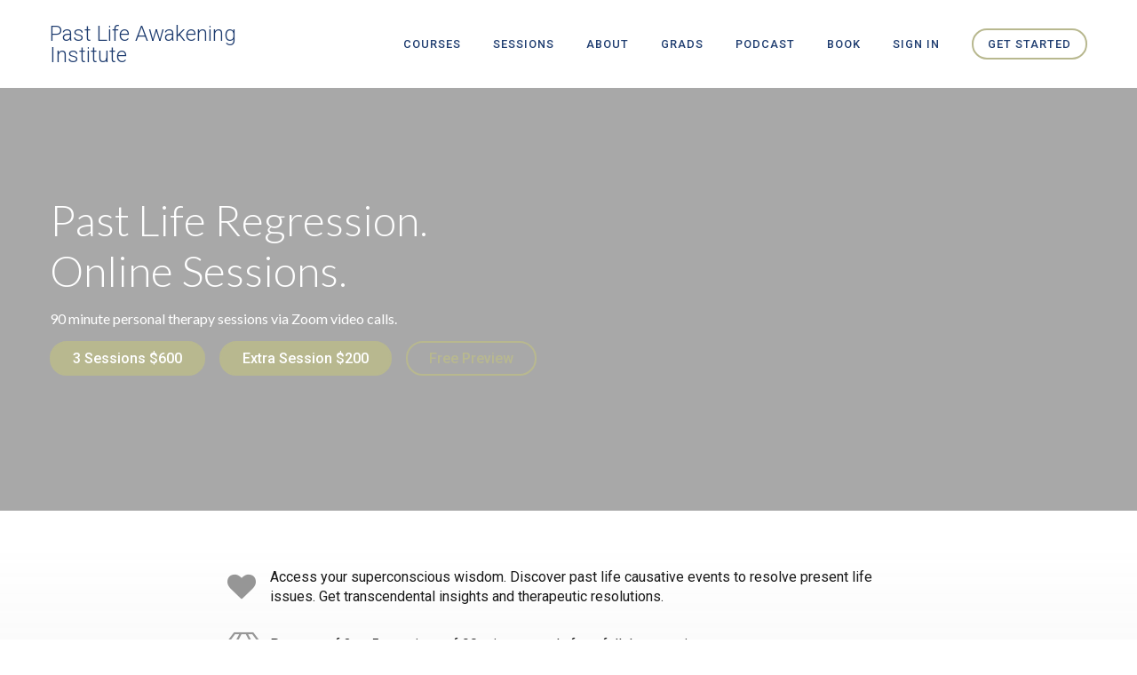

--- FILE ---
content_type: text/html; charset=utf-8
request_url: https://www.pastlifeawakeninginstitute.com/courses/past-life-regression-therapy-online-sessions
body_size: 42528
content:


<!DOCTYPE html>
<!--

@@@@@@@@@@@@@    @@          @@    @@    @@@       @@    @@@     @@@    @@@    @@@@@@@@@@@    @@@       @@@@@@@@@@
     @@@         @@          @@    @@    @@@@@     @@    @@@    @@@     @@@    @@             @@@      @@@      @@@
     @@@         @@          @@    @@    @@ @@@    @@    @@@   @@@      @@@    @@             @@@     @@
     @@@         @@@@@@@@@@@@@@    @@    @@  @@@   @@    @@@  @@@       @@@    @@             @@@    @@
     @@@         @@@@@@@@@@@@@@    @@    @@   @@@@ @@    @@@  @@@       @@@    @@@@@@@@@@@    @@@    @@
     @@@         @@          @@    @@    @@    @@@ @@    @@@   @@@      @@@    @@             @@@     @@@
     @@@         @@          @@    @@    @@      @@@@    @@@    @@@     @@@    @@             @@@      @@@@      @@
     @@@         @@          @@    @@    @@       @@@    @@@     @@@    @@@    @@             @@@       @@@@@@@@@@

    Everything you need to create and launch courses on your own site [ https://www.thinkific.com ]
-->
<html lang="en">
  <head>
    <meta name="csrf-param" content="authenticity_token" />
<meta name="csrf-token" content="wOpHmydCjbRkTquG633ipN1AcEbeRgp89emn5VfHR29uGH6kMW3GDZ135jink__K84qmYZk_RrnjMyuHSNm3XA">
<link rel="stylesheet" href="https://assets.thinkific.com/assets/custom_site_theme_required-73e22e5411e99921c15c12d76765c0852a9bac15f79d7f0e6ed443ac59428358.css" media="all" />
<link href='https://cdn.thinkific.com/assets/toga-css/1.1.21/fonts/toga-icons.css' rel='stylesheet' type='text/css'>
<link href='https://cdn.thinkific.com/assets/toga-css/1.1.21/fonts/toga-product-icons.css' rel='stylesheet' type='text/css'>
<style type='text/css'>
.remote-sign-in__vendor-logins .remote-sign-in__vendor-list-item {
  margin: 0 0.25rem;
}

.remote-sign-in__vendor-logins .remote-sign-in__vendor-list-item a:is(
  .facebook,
  .google,
  .linkedin,
  .apple,
  .thinkific-accounts
) {
  background-color: #ffffff;
  border: 1px solid #cacccd;
  font-size: 1.5rem;
  height: 3rem;
  width: 3rem;
}

.remote-sign-in__vendor-logins .remote-sign-in__vendor-list-item a.thinkific-accounts {
  display: inline-flex;
  position: relative;
  width: 48px;
  height: 48px;
  border: 1px solid #cacccd;
  border-radius: 100%;
  font-size: 6px;
  align-items: center;
  justify-content: center;
}

.remote-sign-in__vendor-logins .remote-sign-in__vendor-list-item a:is(
  :hover,
  :focus,
  :active
) {
  background-color: #f2f3f5;
  box-shadow: none;
}

.remote-sign-in__vendor-logins .remote-sign-in__vendor-list-item a.facebook i {
  color: #35579c;
}

.remote-sign-in__vendor-logins .remote-sign-in__vendor-list-item a.linkedin i {
  color: #007bba;
}

.remote-sign-in__vendor-logins .remote-sign-in__vendor-list-item a.apple i {
  color: #000000;
}

.remote-sign-in__vendor-logins .remote-sign-in__vendor-list-item a.google i {
  background: linear-gradient(to bottom left, transparent 49%, #fbbc05 50%) 0 25%/48% 40%,
  linear-gradient(to top left, transparent 49%, #fbbc05 50%) 0 75%/48% 40%,
  linear-gradient(-40deg, transparent 53%, #ea4335 54%),
  linear-gradient(45deg, transparent 46%, #4285f4 48%), #34a853;
  background-clip: text;
  background-repeat: no-repeat;
  color: transparent;
  -webkit-background-clip: text;
  -webkit-text-fill-color: transparent;
}
</style>









<script>
  (function () {
    window.Thinkific = window.Thinkific || {};
  
    if (false) {
      window.Thinkific.current_user = null;
      window.Thinkific.current_user.roles = [];
    } else {
      window.Thinkific.current_user = null;
    }
    window.dispatchEvent(new Event('thnc.current_user-initialized'));
  })();
</script>


<!-- / VOLT-9: jQuery version upgrade ▼ -->
<script src="https://cdn.thinkific.com/assets/jquery/3.5.1/jquery.min.js"></script>
<script src="https://cdn.thinkific.com/assets/jquery-migrate/3.3.1/jquery-migrate.js"></script>
<!-- / VOLT-9: jQuery version upgrade ▲ -->
<script src="https://cdn.thinkific.com/assets/jquery-ujs/1.2.2/rails.min.js"></script>
<script src="https://assets.thinkific.com/assets/application-themes-v2-29345b12ccd70a5480425c0efbac6a83bc3ae2e8b5dba47f0ae09c2fa550a0ca.js"></script>

<script src="https://www.google.com/recaptcha/api.js"></script>



    

<meta charset="utf-8">
<meta http-equiv="X-UA-Compatible" content="IE=edge">
<meta name="viewport" content="width=device-width, initial-scale=1">
<meta name="apple-mobile-web-app-capable" content="yes">
<meta name="apple-mobile-web-app-status-bar-style" content="black">
<link rel="apple-touch-icon" type="image/png" href="https://import.cdn.thinkific.com/224518%2Fcustom_site_themes%2Fid%2FlMNx3hPKRtKlgbAoslPi_Icon.png">
<link rel="icon" type="image/png" href="https://import.cdn.thinkific.com/224518%2Fcustom_site_themes%2Fid%2FlMNx3hPKRtKlgbAoslPi_Icon.png">


  <meta property="og:site_name" content="Past Life Awakening Institute">

  <meta property="og:url" content="https://www.pastlifeawakeninginstitute.com/courses/past-life-regression-therapy-online-sessions">

  <meta property="og:title" content="Past Life Regression Therapy Session - Online Therapist">

  <meta name="description" content="Zoom online video call sessions. A program of Past Lives, Regression and Therapy. Past Life Regression Therapist Mark Beale.">

  <meta property="og:description" content="Zoom online video call sessions. A program of Past Lives, Regression and Therapy. Past Life Regression Therapist Mark Beale.">

  <meta property="og:image" content="https://import.cdn.thinkific.com/224518/tt40jd2iSAaptboTV7Ud_01_PPLRSsns.jpg">

  <meta name="twitter:card" content="summary_large_image">







  <title>Past Life Regression Therapy Session - Online Therapist</title>



  <meta name="description" content="Zoom online video call sessions. A program of Past Lives, Regression and Therapy. Past Life Regression Therapist Mark Beale.">



  <meta name="keywords" content="Past Life Regression Therapy, Past Lives, Session, Therapist, Mark Beale, Free Past Life Regression, Cheap Past Life Regression, Past Life Youtube">





    

  

    



    

<style>
  
</style>
<link href="https://fonts.googleapis.com/css?family=Lato:100,200,300,400,400i,500,600,700,800,900" rel="stylesheet">

<link href="https://fonts.googleapis.com/css?family=Roboto:100,200,300,400,400i,500,600,700,800,900" rel="stylesheet">


<link href="https://fonts.googleapis.com/css?family=Lato:100,200,300,400,400i,500,600,700,800,900" rel="stylesheet">


<link href="https://maxcdn.bootstrapcdn.com/font-awesome/4.7.0/css/font-awesome.min.css" rel="stylesheet">


  <style type='text/css' data-bundle='true'>/*! normalize.css v7.0.0 | MIT License | github.com/necolas/normalize.css */html{line-height:1.15;-ms-text-size-adjust:100%;-webkit-text-size-adjust:100%}body{margin:0}article,aside,footer,header,nav,section{display:block}h1{font-size:2em}figcaption,figure,main{display:block}figure{margin:1em 40px}hr{box-sizing:content-box;height:0;overflow:visible}pre{font-family:monospace, monospace;font-size:1em}a{background-color:transparent;-webkit-text-decoration-skip:objects}abbr[title]{border-bottom:none;text-decoration:underline;text-decoration:underline dotted}b,strong{font-weight:inherit}b,strong{font-weight:bolder}code,kbd,samp{font-family:monospace, monospace;font-size:1em}dfn{font-style:italic}mark{background-color:#ff0;color:#000}small{font-size:80%}sub,sup{font-size:75%;line-height:0;position:relative;vertical-align:baseline}sub{bottom:-0.25em}sup{top:-0.5em}audio,video{display:inline-block}audio:not([controls]){display:none;height:0}img{border-style:none}svg:not(:root){overflow:hidden}button,input,optgroup,select,textarea{font-family:sans-serif;font-size:100%;line-height:1.15;margin:0}button,input{overflow:visible}button,select{text-transform:none}button,html [type="button"],[type="reset"],[type="submit"]{-webkit-appearance:button}button::-moz-focus-inner,[type="button"]::-moz-focus-inner,[type="reset"]::-moz-focus-inner,[type="submit"]::-moz-focus-inner{border-style:none;padding:0}button:-moz-focusring,[type="button"]:-moz-focusring,[type="reset"]:-moz-focusring,[type="submit"]:-moz-focusring{outline:1px dotted ButtonText}fieldset{padding:0.35em 0.75em 0.625em}legend{box-sizing:border-box;color:inherit;display:table;max-width:100%;padding:0;white-space:normal}progress{display:inline-block;vertical-align:baseline}textarea{overflow:auto}[type="checkbox"],[type="radio"]{box-sizing:border-box;padding:0}[type="number"]::-webkit-inner-spin-button,[type="number"]::-webkit-outer-spin-button{height:auto}[type="search"]{-webkit-appearance:textfield;outline-offset:-2px}[type="search"]::-webkit-search-cancel-button,[type="search"]::-webkit-search-decoration{-webkit-appearance:none}::-webkit-file-upload-button{-webkit-appearance:button;font:inherit}details,menu{display:block}summary{display:list-item}canvas{display:inline-block}template{display:none}[hidden]{display:none}html,body,div,span,applet,object,iframe,h1,h2,h3,h4,h5,h6,p,blockquote,pre,a,abbr,acronym,address,big,cite,code,del,dfn,em,img,ins,kbd,q,s,samp,small,strike,strong,sub,sup,tt,var,b,u,i,dl,dt,dd,ol,ul,li,fieldset,form,label,legend,table,caption,tbody,tfoot,thead,tr,th,td,article,aside,canvas,details,embed,figure,figcaption,footer,header,hgroup,menu,nav,output,ruby,section,summary,time,mark,audio,video{margin-top:0}.owl-carousel,.owl-carousel .owl-item{-webkit-tap-highlight-color:transparent;position:relative}.owl-carousel{display:none;width:100%;z-index:1}.owl-carousel .owl-stage{position:relative;-ms-touch-action:pan-Y;-moz-backface-visibility:hidden}.owl-carousel .owl-stage:after{content:".";display:block;clear:both;visibility:hidden;line-height:0;height:0}.owl-carousel .owl-stage-outer{position:relative;overflow:hidden;-webkit-transform:translate3d(0, 0, 0)}.owl-carousel .owl-item,.owl-carousel .owl-wrapper{-webkit-backface-visibility:hidden;-moz-backface-visibility:hidden;-ms-backface-visibility:hidden;-webkit-transform:translate3d(0, 0, 0);-moz-transform:translate3d(0, 0, 0);-ms-transform:translate3d(0, 0, 0)}.owl-carousel .owl-item{min-height:1px;float:left;-webkit-backface-visibility:hidden;-webkit-touch-callout:none}.owl-carousel .owl-item img{display:block;width:100%}.owl-carousel .owl-dots.disabled,.owl-carousel .owl-nav.disabled{display:none}.no-js .owl-carousel,.owl-carousel.owl-loaded{display:block}.owl-carousel .owl-dot,.owl-carousel .owl-nav .owl-next,.owl-carousel .owl-nav .owl-prev{cursor:pointer;cursor:hand;-webkit-user-select:none;-khtml-user-select:none;-moz-user-select:none;-ms-user-select:none;user-select:none}.owl-carousel.owl-loading{opacity:0;display:block}.owl-carousel.owl-hidden{opacity:0}.owl-carousel.owl-refresh .owl-item{visibility:hidden}.owl-carousel.owl-drag .owl-item{-webkit-user-select:none;-moz-user-select:none;-ms-user-select:none;user-select:none}.owl-carousel.owl-grab{cursor:move;cursor:grab}.owl-carousel.owl-rtl{direction:rtl}.owl-carousel.owl-rtl .owl-item{float:right}.owl-carousel .animated{animation-duration:1s;animation-fill-mode:both}.owl-carousel .owl-animated-in{z-index:0}.owl-carousel .owl-animated-out{z-index:1}.owl-carousel .fadeOut{animation-name:fadeOut}@keyframes fadeOut{0%{opacity:1}100%{opacity:0}}.owl-height{transition:height .5s ease-in-out}.owl-carousel .owl-item .owl-lazy{opacity:0;transition:opacity .4s ease}.owl-carousel .owl-item img.owl-lazy{transform-style:preserve-3d}.owl-carousel .owl-video-wrapper{position:relative;height:100%;background:#000}.owl-carousel .owl-video-play-icon{position:absolute;height:80px;width:80px;left:50%;top:50%;margin-left:-40px;margin-top:-40px;background:url(owl.video.play.png) no-repeat;cursor:pointer;z-index:1;-webkit-backface-visibility:hidden;transition:transform .1s ease}.owl-carousel .owl-video-play-icon:hover{-ms-transform:scale(1.3, 1.3);transform:scale(1.3, 1.3)}.owl-carousel .owl-video-playing .owl-video-play-icon,.owl-carousel .owl-video-playing .owl-video-tn{display:none}.owl-carousel .owl-video-tn{opacity:0;height:100%;background-position:center center;background-repeat:no-repeat;background-size:contain;transition:opacity .4s ease}.owl-carousel .owl-video-frame{position:relative;z-index:1;height:100%;width:100%}html{font-size:16px;-ms-box-sizing:border-box;-moz-box-sizing:border-box;-webkit-box-sizing:border-box;box-sizing:border-box}*,*:before,*:after{box-sizing:inherit}a{-webkit-transition:all 200ms ease;-moz-transition:all 200ms ease;transition:all 200ms ease;color:#b8b88f}a:active,a:hover{color:#b8b88f}.open a{-webkit-transition:background-color 200ms ease,color 200ms ease;-moz-transition:background-color 200ms ease,color 200ms ease;transition:background-color 200ms ease,color 200ms ease}body{display:-webkit-box;display:-moz-box;display:box;display:-webkit-flex;display:-moz-flex;display:-ms-flexbox;display:flex;-webkit-box-orient:vertical;-moz-box-orient:vertical;-spec-box-orient:vertical;box-orient:vertical;-webkit-box-direction:normal;-moz-box-direction:normal;-spec-box-direction:normal;box-direction:normal;-webkit-flex-direction:column;-moz-flex-direction:column;-spec-flex-direction:column;flex-direction:column;-ms-flex-direction:column;position:relative;height:100vh;margin:0;padding:0;background-color:#fff;color:#191919;overflow-x:hidden}.button{-webkit-transition:all 200ms ease,font-size 200ms ease;-moz-transition:all 200ms ease,font-size 200ms ease;transition:all 200ms ease,font-size 200ms ease;display:inline-block;padding:0.5rem 1rem;border:2px solid transparent;border-radius:100px;font-family:"Roboto",Sans-Serif;font-size:1em;font-weight:500;line-height:normal;text-align:center;text-decoration:none}.button:active,.button:hover{-webkit-transition:all 300ms ease,box-shadow 400ms ease;-moz-transition:all 300ms ease,box-shadow 400ms ease;transition:all 300ms ease,box-shadow 400ms ease;box-shadow:0 4px 8px 0 rgba(0,0,0,0.15)}.button-block{display:block;width:100%}.button-large{padding:15px 30px}.button-primary{border:2px solid #b8b88f;background-color:#b8b88f;color:#fff}.button-primary:active,.button-primary:hover{border-color:#b8b88f;background-color:#b8b88f;color:#fff}.button-secondary{border:2px solid #b8b88f;background-color:transparent;color:#b8b88f}.button-secondary:active,.button-secondary:hover{border-color:#b8b88f;background-color:transparent;color:#b8b88f}form,input,textarea,label,fieldset,legend,select,optgroup,option,datalist,keygen,output{color:#191919}form:focus,input:focus,textarea:focus,label:focus,fieldset:focus,legend:focus,select:focus,optgroup:focus,option:focus,datalist:focus,keygen:focus,output:focus{outline:1px solid #969696;outline-offset:-1px;outline-style:solid}input[type="text"],input[type="email"],input[type="password"],input[type="search"]{-webkit-appearance:none;-moz-appearance:none;-ms-appearance:none;-o-appearance:none;-spec-appearance:none;appearance:none}input[type="text"],input[type="text"]:active,input[type="text"]:hover,input[type="email"],input[type="email"]:active,input[type="email"]:hover,input[type="password"],input[type="password"]:active,input[type="password"]:hover,input[type="search"],input[type="search"]:active,input[type="search"]:hover{border-radius:0;-webkit-border-radius:0}input[type="text"]:active,input[type="text"]:hover,input[type="email"]:active,input[type="email"]:hover,input[type="password"]:active,input[type="password"]:hover,input[type="search"]:active,input[type="search"]:hover{border-color:#969696}input[type="checkbox"]{display:inline-block;width:auto;margin-right:0.5rem}select:active,select:hover{border-color:#969696}select.form__control{-webkit-appearance:none;-moz-appearance:none;-ms-appearance:none;-o-appearance:none;-spec-appearance:none;appearance:none;padding-right:32px}.form__group{display:-webkit-box;display:-moz-box;display:box;display:-webkit-flex;display:-moz-flex;display:-ms-flexbox;display:flex;-webkit-box-lines:multiple;-moz-box-lines:multiple;-spec-box-lines:multiple;box-lines:multiple;-webkit-flex-wrap:wrap;-moz-flex-wrap:wrap;-ms-flex-wrap:wrap;-spec-flex-wrap:wrap;flex-wrap:wrap;-webkit-box-align:center;-moz-box-align:center;-spec-box-align:center;box-align:center;-webkit-align-items:center;-moz-align-items:center;-ms-align-items:center;-o-align-items:center;-spec-align-items:center;align-items:center;-ms-flex-align:center;margin:0 0 1rem}.form__group:after,.form__group:before{-webkit-flex-basis:0;-moz-flex-basis:0;-spec-flex-basis:0;flex-basis:0;-ms-flex-preferred-size:0;order:1}.form__group label{margin-right:1rem}@media all and (max-width: 767px){.form__group label{width:100%;margin-right:0}.form__group label:first-child{margin-bottom:1rem}}.form__group label:only-of-type{width:auto;margin-right:0;margin-bottom:0}@media all and (max-width: 767px){.form__group .button{display:block;width:100%}}.form__group .form__notice{margin:0}.form__label+.form__button-group{-webkit-align-self:flex-end;-moz-align-self:flex-end;-spec-align-self:flex-end;align-self:flex-end;-ms-flex-item-align:end;width:100%;padding-top:1rem}@media all and (min-width: 480px){.form__label+.form__button-group{width:25%;margin-left:1rem;padding-top:0}}@media all and (max-width: 479px){.form__button-group .button{width:100%}}.form__label{-webkit-flex-grow:1;-moz-flex-grow:1;-spec-flex-grow:1;flex-grow:1;-ms-flex-positive:1;color:#191919;font-size:0.75rem;font-weight:bold;line-height:2}.form__label:last-child{margin-right:0}.form__label input,.form__label textarea{display:block}.form__label input[type="checkbox"]{display:inline-block;width:auto;margin-right:5px;font-size:1rem}.form__label-checkbox{font-size:1rem}.form__remember-me,.form__forgot-password{font-size:0.75rem;line-height:2}.form__forgot-password{margin-right:0;margin-left:auto;text-align:right}.form__select-label{display:inline-block;position:relative}.form__select-label:after{-webkit-transform:translatey(-50%);-moz-transform:translatey(-50%);-ms-transform:translatey(-50%);-o-transform:translatey(-50%);-spec-transform:translatey(-50%);transform:translatey(-50%);display:block;position:absolute;top:50%;right:14px;width:8px;height:8px;font-family:"FontAwesome";font-size:1.2rem;content:"\f0d7";z-index:102;pointer-events:none}.form__select-no-label{display:inline-block;position:relative}.form__select-no-label:after{-webkit-transform:translatey(-50%);-moz-transform:translatey(-50%);-ms-transform:translatey(-50%);-o-transform:translatey(-50%);-spec-transform:translatey(-50%);transform:translatey(-50%);display:block;position:absolute;top:50%;right:14px;font-family:"FontAwesome";font-size:1rem;content:"\f0d7";z-index:101;pointer-events:none}.form__search-label{display:block;position:relative}.form__search-label:after{-webkit-transform:translatey(-50%);-moz-transform:translatey(-50%);-ms-transform:translatey(-50%);-o-transform:translatey(-50%);-spec-transform:translatey(-50%);transform:translatey(-50%);display:inline-block;position:absolute;top:50%;right:1rem;width:1rem;height:1rem;color:#191919;font-family:"FontAwesome";font-size:1rem;line-height:1;text-align:center;content:"\f002";pointer-events:none}.form__review-stars-label{display:block;margin:0 0 1rem}.form__control{-webkit-transition:border-color 200ms ease,outline 200ms ease;-moz-transition:border-color 200ms ease,outline 200ms ease;transition:border-color 200ms ease,outline 200ms ease;display:block;width:100%;padding:10px 15px;border:1px solid transparent;border-radius:0;background-color:#f5f5f5;font-size:1rem;line-height:normal}.form__control[readonly]{background-color:#eee}.form__control:active,.form__control:hover{-webkit-transition:border-color 200ms ease,outline 200ms ease;-moz-transition:border-color 200ms ease,outline 200ms ease;transition:border-color 200ms ease,outline 200ms ease}.form__control.form__control-search{padding-right:32px}.form__notice,.form-error__list{width:100%;font-size:0.875rem}.form__notice{font-style:italic}.form-error__list{color:#E75725}::-webkit-input-placeholder{color:#8c8c8c}::-moz-placeholder{color:#8c8c8c}:-ms-input-placeholder{color:#8c8c8c}:-moz-placeholder{color:#8c8c8c}::placeholder{color:#8c8c8c}ol,ul,li{margin:0;padding:0}ul{list-style:none}.section__body ol,.section__body ul{margin-left:2rem}.section__body ul{list-style:initial}figure{position:relative;margin:0 0 1rem}figure img{display:block;width:100%}figcaption{display:block;position:absolute;bottom:0;left:0;width:100%;padding:0.5rem 1rem;font-size:0.8em;font-style:italic;z-index:0}figcaption:before{display:block;position:absolute;top:0;left:0;width:100%;height:100%;background-color:#f5f5f5;content:"";opacity:0.7;z-index:-1}.img-responsive{display:block;width:100%;height:auto}.embed-responsive{position:relative;height:0;padding-bottom:56.25%}@media all and (min-width: 768px){.embed-responsive{padding-top:25px;padding-bottom:53.25%}}.embed-responsive iframe{position:absolute;top:0;left:0;width:100%;height:100%}@media all and (max-width: 767px){[class*="__wrapper"]>[class*="__menu"] ul{box-shadow:1px 1px 0 rgba(0,0,0,0.05)}}@media all and (min-width: 992px){[class*="__wrapper"]>[class*="__menu"] ul{box-shadow:1px 1px 0 rgba(0,0,0,0.05)}}[class*="__wrapper"]>[class*="__menu"] li{display:block}[class*="__wrapper"]>[class*="__menu"] li a{-webkit-transition:color 0 ease;-moz-transition:color 0 ease;transition:color 0 ease;display:block;position:relative;padding:8px 16px;background-color:#f5f5f5;color:#000;font-weight:500;text-align:left;text-decoration:none;text-transform:capitalize}[class*="__wrapper"]>[class*="__menu"] li a.active,[class*="__wrapper"]>[class*="__menu"] li a:active,[class*="__wrapper"]>[class*="__menu"] li a:hover{color:#969696}[class*="__wrapper"]>[class*="__menu"] li a:before{-webkit-transition:width 200ms ease-in-out;-moz-transition:width 200ms ease-in-out;transition:width 200ms ease-in-out;display:block;position:absolute;top:0;left:0;width:0;height:100%;background-color:#969696;content:""}[class*="__wrapper"]>[class*="__menu"] li a:active:before,[class*="__wrapper"]>[class*="__menu"] li a:hover:before,[class*="__wrapper"]>[class*="__menu"] li a.active:before{-webkit-transition:width 300ms ease-in-out;-moz-transition:width 300ms ease-in-out;transition:width 300ms ease-in-out;width:5px}@media screen and (min-width: 768px) and (max-width: 991px){[class*="__wrapper"]>[class*="__menu"] ul{border:0;border-bottom:1px solid transparent;font-size:0}[class*="__wrapper"]>[class*="__menu"] li{display:inline-block;width:auto}[class*="__wrapper"]>[class*="__menu"] li:first-child a{border-left:1px solid transparent}[class*="__wrapper"]>[class*="__menu"] li a{position:relative;top:1px;border-top:1px solid transparent;border-right:1px solid transparent;font-size:1rem}[class*="__wrapper"]>[class*="__menu"] li a:before{content:none}[class*="__wrapper"]>[class*="__menu"] li a.active{border-bottom:1px solid #f5f5f5;background:#fafafa}[class*="__wrapper"]>[class*="__menu"] li a.active,[class*="__wrapper"]>[class*="__menu"] li a:active,[class*="__wrapper"]>[class*="__menu"] li a:hover{border-bottom-color:#fff;background-color:#fff}}.pagination{display:-webkit-box;display:-moz-box;display:box;display:-webkit-flex;display:-moz-flex;display:-ms-flexbox;display:flex;-webkit-box-lines:multiple;-moz-box-lines:multiple;-spec-box-lines:multiple;box-lines:multiple;-webkit-flex-wrap:wrap;-moz-flex-wrap:wrap;-ms-flex-wrap:wrap;-spec-flex-wrap:wrap;flex-wrap:wrap;justify-content:center;width:100%}.pagination:after,.pagination:before{-webkit-flex-basis:0;-moz-flex-basis:0;-spec-flex-basis:0;flex-basis:0;-ms-flex-preferred-size:0;order:1}@media all and (min-width: 768px){.pagination{margin:0 0 2rem}}.pagination__pages{list-style:none}.pagination__pages li{display:inline-block}.pagination__pages li.active a{color:#b8b88f}.pagination__pages li.active a:after{content:""}.pagination__pages a{position:relative;color:#b8b88f;font-size:1rem;font-weight:bold;text-decoration:none}@media all and (min-width: 768px){.pagination__pages a{font-size:0.875rem}}.pagination__pages a:active,.pagination__pages a:hover{color:#b8b88f}.pagination__pages .fa{margin:0 5px;font-size:1rem;font-weight:normal;vertical-align:middle}@media all and (min-width: 768px){.pagination__pages .fa{font-size:0.5rem}}.pagination__page-number{margin:0 2.5px}.pagination__page-number:active:after,.pagination__page-number:focus:after,.pagination__page-number:hover:after{content:""}.pagination__page-number:after{display:inline-block;position:absolute;bottom:-3px;left:0;width:100%;height:2px;background-color:#b8b88f;content:none}.course-card{display:-webkit-box;display:-moz-box;display:box;display:-webkit-flex;display:-moz-flex;display:-ms-flexbox;display:flex;-webkit-box-orient:vertical;-moz-box-orient:vertical;-spec-box-orient:vertical;box-orient:vertical;-webkit-box-direction:normal;-moz-box-direction:normal;-spec-box-direction:normal;box-direction:normal;-webkit-flex-direction:column;-moz-flex-direction:column;-spec-flex-direction:column;flex-direction:column;-ms-flex-direction:column;-webkit-transition:-webkit-transform 200ms ease,background-color 200ms ease,box-shadow 200ms ease;-moz-transition:-moz-transform 200ms ease,background-color 200ms ease,box-shadow 200ms ease;transition:transform 200ms ease,background-color 200ms ease,box-shadow 200ms ease;height:100%;border:1px solid transparent;background-color:#f5f5f5;color:#191919;text-decoration:none;border:0;border-radius:5px;overflow:hidden;-webkit-border-radius:5px;-moz-border-radius:5px}.course-card:active,.course-card:focus,.course-card:hover{-webkit-transition:-webkit-transform 200ms ease,background-color 200ms ease,box-shadow 200ms ease;-moz-transition:-moz-transform 200ms ease,background-color 200ms ease,box-shadow 200ms ease;transition:transform 200ms ease,background-color 200ms ease,box-shadow 200ms ease;-webkit-transform:translateY(-1rem);-moz-transform:translateY(-1rem);-ms-transform:translateY(-1rem);-o-transform:translateY(-1rem);-spec-transform:translateY(-1rem);transform:translateY(-1rem);outline:0;background-color:#fafafa;color:#191919;box-shadow:0 8px 22px rgba(0,0,0,0.15)}.course-card h1,.course-card h2{color:#191919;font-family:"Lato",sans-serif}.course-card a{text-decoration:none}.course-card__img{display:block;width:100%;height:162px;margin:0 auto}@media all and (min-width: 480px){.course-card__img{height:198px}}@media all and (min-width: 992px){.course-card__img{height:207px}}.course-card__dashboard .course-card__body{display:-webkit-box;display:-moz-box;display:box;display:-webkit-flex;display:-moz-flex;display:-ms-flexbox;display:flex;-webkit-box-orient:vertical;-moz-box-orient:vertical;-spec-box-orient:vertical;box-orient:vertical;-webkit-box-direction:normal;-moz-box-direction:normal;-spec-box-direction:normal;box-direction:normal;-webkit-flex-direction:column;-moz-flex-direction:column;-spec-flex-direction:column;flex-direction:column;-ms-flex-direction:column;-webkit-flex-grow:1;-moz-flex-grow:1;-spec-flex-grow:1;flex-grow:1;-ms-flex-positive:1;margin:0}.course-card__dashboard .course-card__body .course-card__header{text-decoration:none}.course-card__dashboard .course-card__body .course-card__header-title{padding:0 3rem 3rem;padding-top:2rem;text-align:center;font-size:1.125rem;font-weight:400;line-height:1.25}.course-card__dashboard .course-card__img a{display:block;width:100%;height:100%}.course-card__dashboard .course-card__details{display:flex;flex:1;height:3rem}.course-card__dashboard .course-card__details a{display:flex;flex:1;justify-content:center;align-items:center;font-weight:400;height:3rem}.course-card__dashboard .course-card__details a,.course-card__dashboard .course-card__details a:active,.course-card__dashboard .course-card__details a:hover{background-color:transparent;color:#000}.course-card__dashboard .course-card__details a:first-child{border:0}.course-card__dashboard .course-card__progress--bar{flex:0;flex-basis:0;padding-right:2rem;padding-left:2rem}.course-card__featured{display:-webkit-box;display:-moz-box;display:box;display:-webkit-flex;display:-moz-flex;display:-ms-flexbox;display:flex;-webkit-box-lines:multiple;-moz-box-lines:multiple;-spec-box-lines:multiple;box-lines:multiple;-webkit-flex-wrap:wrap;-moz-flex-wrap:wrap;-ms-flex-wrap:wrap;-spec-flex-wrap:wrap;flex-wrap:wrap}.course-card__featured:after,.course-card__featured:before{-webkit-flex-basis:0;-moz-flex-basis:0;-spec-flex-basis:0;flex-basis:0;-ms-flex-preferred-size:0;order:1}@media all and (min-width: 480px){.course-card__featured .course-card__img{min-height:22rem}}.course-card__featured .course-card__body{position:relative;width:100%;padding-right:1rem;padding-left:1rem;flex:0 0 100%;max-width:100%;padding-right:2rem}@media all and (min-width: 768px){.course-card__featured .course-card__body{display:-webkit-box;display:-moz-box;display:box;display:-webkit-flex;display:-moz-flex;display:-ms-flexbox;display:flex;-webkit-box-orient:vertical;-moz-box-orient:vertical;-spec-box-orient:vertical;box-orient:vertical;-webkit-box-direction:normal;-moz-box-direction:normal;-spec-box-direction:normal;box-direction:normal;-webkit-flex-direction:column;-moz-flex-direction:column;-spec-flex-direction:column;flex-direction:column;-ms-flex-direction:column;position:relative;width:100%;padding-right:1rem;padding-left:1rem;flex:0 0 50%;max-width:50%}}.course-card__featured .course-card__details{margin-top:auto;margin-bottom:0;padding-bottom:0}.course-card__featured .course-card__img-container{position:relative;width:100%;padding-right:1rem;padding-left:1rem;flex:0 0 100%;max-width:100%;min-height:22rem;margin-top:0;padding-right:0;padding-left:0}@media all and (max-width: 991px){.course-card__featured .course-card__img-container{min-height:12rem}}@media all and (min-width: 768px){.course-card__featured .course-card__img-container{position:relative;width:100%;flex:0 0 50%;max-width:50%;border-top-right-radius:5px;border-bottom-left-radius:0}}.course-card__featured .course-card__img-container a{margin-right:-1rem;margin-left:-1rem}.course-card__public:hover{cursor:pointer}.course-card__public .course-card__body{padding:2rem 1rem 1rem}.course-card__public .course-card__reviews{padding-top:1rem}.course-card__img-container{position:relative;width:100%;border-bottom-left-radius:5px;border-bottom-right-radius:5px;overflow:hidden}.course-card__img-container a{display:block;position:relative;height:100%}.course-card__img-container .course-card__bundle-size{display:inline-block;position:absolute;bottom:1rem;left:1rem;padding:0.5rem 1rem;border-radius:5px;background-color:#f5f5f5;font-size:0.8em;font-weight:600;letter-spacing:1px}.course-card__img-container .course-card__bundle-size .fa{margin-right:0.5rem}.course-card__body{-webkit-flex-grow:1;-moz-flex-grow:1;-spec-flex-grow:1;flex-grow:1;-ms-flex-positive:1;position:relative;margin-bottom:auto;text-align:center}.course-card__body .course-card__category{font-size:0.75019rem !important;font-weight:bold}.course-card__body h3{font-size:1.125rem;font-weight:400;line-height:1.25}.course-card__body h2{margin:0 0 0.5rem;font-size:0.8em;opacity:0.6}.course-card__reviews{position:relative;margin:0 0 1rem}.course-card__progress--circle{-webkit-transform:translatex(-50%);-moz-transform:translatex(-50%);-ms-transform:translatex(-50%);-o-transform:translatex(-50%);-spec-transform:translatex(-50%);transform:translatex(-50%);position:absolute;top:-30px;left:50%;width:60px;height:60px;margin:0 auto;text-align:left;z-index:103}.course-card__progress--circle .circle .fill,.course-card__progress--circle .circle .mask{-webkit-backface-visibility:hidden;-spec-backface-visibility:hidden;backface-visibility:hidden;-webkit-transition:-webkit-transform 400ms ease;-moz-transition:-moz-transform 400ms ease;transition:transform 400ms ease;position:absolute;width:60px;height:60px;border-radius:50%}.course-card__progress--circle .circle .mask{clip:rect(0, 60px, 60px, 30px)}.course-card__progress--circle .circle .mask .fill{background-color:#969696;clip:rect(0, 30px, 60px, 0)}.course-card__progress--circle .progress__percentage{position:absolute;width:54px;height:54px;margin-top:3px;margin-left:3px;border-radius:50%;background-color:#f5f5f5;color:#969696;line-height:54px;text-align:center}.course-card__progress--circle .progress__percentage:before{position:absolute;top:0;left:0;width:54px;height:54px;border:1px solid transparent;border-radius:50%;content:""}.course-card__progress--circle[data-progress="1"] .circle .fill,.course-card__progress--circle[data-progress="1"] .circle .mask.full{-webkit-transition-delay:1s;-moz-transition-delay:1s;-spec-transition-delay:1s;transition-delay:1s;-webkit-transform:rotate(1.8deg);-moz-transform:rotate(1.8deg);-ms-transform:rotate(1.8deg);-o-transform:rotate(1.8deg);-spec-transform:rotate(1.8deg);transform:rotate(1.8deg)}.course-card__progress--circle[data-progress="1"] .circle .fill.fix{-webkit-transform:rotate(3.6deg);-moz-transform:rotate(3.6deg);-ms-transform:rotate(3.6deg);-o-transform:rotate(3.6deg);-spec-transform:rotate(3.6deg);transform:rotate(3.6deg)}.course-card__progress--circle[data-progress="2"] .circle .fill,.course-card__progress--circle[data-progress="2"] .circle .mask.full{-webkit-transition-delay:1s;-moz-transition-delay:1s;-spec-transition-delay:1s;transition-delay:1s;-webkit-transform:rotate(3.6deg);-moz-transform:rotate(3.6deg);-ms-transform:rotate(3.6deg);-o-transform:rotate(3.6deg);-spec-transform:rotate(3.6deg);transform:rotate(3.6deg)}.course-card__progress--circle[data-progress="2"] .circle .fill.fix{-webkit-transform:rotate(7.2deg);-moz-transform:rotate(7.2deg);-ms-transform:rotate(7.2deg);-o-transform:rotate(7.2deg);-spec-transform:rotate(7.2deg);transform:rotate(7.2deg)}.course-card__progress--circle[data-progress="3"] .circle .fill,.course-card__progress--circle[data-progress="3"] .circle .mask.full{-webkit-transition-delay:1s;-moz-transition-delay:1s;-spec-transition-delay:1s;transition-delay:1s;-webkit-transform:rotate(5.4deg);-moz-transform:rotate(5.4deg);-ms-transform:rotate(5.4deg);-o-transform:rotate(5.4deg);-spec-transform:rotate(5.4deg);transform:rotate(5.4deg)}.course-card__progress--circle[data-progress="3"] .circle .fill.fix{-webkit-transform:rotate(10.8deg);-moz-transform:rotate(10.8deg);-ms-transform:rotate(10.8deg);-o-transform:rotate(10.8deg);-spec-transform:rotate(10.8deg);transform:rotate(10.8deg)}.course-card__progress--circle[data-progress="4"] .circle .fill,.course-card__progress--circle[data-progress="4"] .circle .mask.full{-webkit-transition-delay:1s;-moz-transition-delay:1s;-spec-transition-delay:1s;transition-delay:1s;-webkit-transform:rotate(7.2deg);-moz-transform:rotate(7.2deg);-ms-transform:rotate(7.2deg);-o-transform:rotate(7.2deg);-spec-transform:rotate(7.2deg);transform:rotate(7.2deg)}.course-card__progress--circle[data-progress="4"] .circle .fill.fix{-webkit-transform:rotate(14.4deg);-moz-transform:rotate(14.4deg);-ms-transform:rotate(14.4deg);-o-transform:rotate(14.4deg);-spec-transform:rotate(14.4deg);transform:rotate(14.4deg)}.course-card__progress--circle[data-progress="5"] .circle .fill,.course-card__progress--circle[data-progress="5"] .circle .mask.full{-webkit-transition-delay:1s;-moz-transition-delay:1s;-spec-transition-delay:1s;transition-delay:1s;-webkit-transform:rotate(9deg);-moz-transform:rotate(9deg);-ms-transform:rotate(9deg);-o-transform:rotate(9deg);-spec-transform:rotate(9deg);transform:rotate(9deg)}.course-card__progress--circle[data-progress="5"] .circle .fill.fix{-webkit-transform:rotate(18deg);-moz-transform:rotate(18deg);-ms-transform:rotate(18deg);-o-transform:rotate(18deg);-spec-transform:rotate(18deg);transform:rotate(18deg)}.course-card__progress--circle[data-progress="6"] .circle .fill,.course-card__progress--circle[data-progress="6"] .circle .mask.full{-webkit-transition-delay:1s;-moz-transition-delay:1s;-spec-transition-delay:1s;transition-delay:1s;-webkit-transform:rotate(10.8deg);-moz-transform:rotate(10.8deg);-ms-transform:rotate(10.8deg);-o-transform:rotate(10.8deg);-spec-transform:rotate(10.8deg);transform:rotate(10.8deg)}.course-card__progress--circle[data-progress="6"] .circle .fill.fix{-webkit-transform:rotate(21.6deg);-moz-transform:rotate(21.6deg);-ms-transform:rotate(21.6deg);-o-transform:rotate(21.6deg);-spec-transform:rotate(21.6deg);transform:rotate(21.6deg)}.course-card__progress--circle[data-progress="7"] .circle .fill,.course-card__progress--circle[data-progress="7"] .circle .mask.full{-webkit-transition-delay:1s;-moz-transition-delay:1s;-spec-transition-delay:1s;transition-delay:1s;-webkit-transform:rotate(12.6deg);-moz-transform:rotate(12.6deg);-ms-transform:rotate(12.6deg);-o-transform:rotate(12.6deg);-spec-transform:rotate(12.6deg);transform:rotate(12.6deg)}.course-card__progress--circle[data-progress="7"] .circle .fill.fix{-webkit-transform:rotate(25.2deg);-moz-transform:rotate(25.2deg);-ms-transform:rotate(25.2deg);-o-transform:rotate(25.2deg);-spec-transform:rotate(25.2deg);transform:rotate(25.2deg)}.course-card__progress--circle[data-progress="8"] .circle .fill,.course-card__progress--circle[data-progress="8"] .circle .mask.full{-webkit-transition-delay:1s;-moz-transition-delay:1s;-spec-transition-delay:1s;transition-delay:1s;-webkit-transform:rotate(14.4deg);-moz-transform:rotate(14.4deg);-ms-transform:rotate(14.4deg);-o-transform:rotate(14.4deg);-spec-transform:rotate(14.4deg);transform:rotate(14.4deg)}.course-card__progress--circle[data-progress="8"] .circle .fill.fix{-webkit-transform:rotate(28.8deg);-moz-transform:rotate(28.8deg);-ms-transform:rotate(28.8deg);-o-transform:rotate(28.8deg);-spec-transform:rotate(28.8deg);transform:rotate(28.8deg)}.course-card__progress--circle[data-progress="9"] .circle .fill,.course-card__progress--circle[data-progress="9"] .circle .mask.full{-webkit-transition-delay:1s;-moz-transition-delay:1s;-spec-transition-delay:1s;transition-delay:1s;-webkit-transform:rotate(16.2deg);-moz-transform:rotate(16.2deg);-ms-transform:rotate(16.2deg);-o-transform:rotate(16.2deg);-spec-transform:rotate(16.2deg);transform:rotate(16.2deg)}.course-card__progress--circle[data-progress="9"] .circle .fill.fix{-webkit-transform:rotate(32.4deg);-moz-transform:rotate(32.4deg);-ms-transform:rotate(32.4deg);-o-transform:rotate(32.4deg);-spec-transform:rotate(32.4deg);transform:rotate(32.4deg)}.course-card__progress--circle[data-progress="10"] .circle .fill,.course-card__progress--circle[data-progress="10"] .circle .mask.full{-webkit-transition-delay:1s;-moz-transition-delay:1s;-spec-transition-delay:1s;transition-delay:1s;-webkit-transform:rotate(18deg);-moz-transform:rotate(18deg);-ms-transform:rotate(18deg);-o-transform:rotate(18deg);-spec-transform:rotate(18deg);transform:rotate(18deg)}.course-card__progress--circle[data-progress="10"] .circle .fill.fix{-webkit-transform:rotate(36deg);-moz-transform:rotate(36deg);-ms-transform:rotate(36deg);-o-transform:rotate(36deg);-spec-transform:rotate(36deg);transform:rotate(36deg)}.course-card__progress--circle[data-progress="11"] .circle .fill,.course-card__progress--circle[data-progress="11"] .circle .mask.full{-webkit-transition-delay:1s;-moz-transition-delay:1s;-spec-transition-delay:1s;transition-delay:1s;-webkit-transform:rotate(19.8deg);-moz-transform:rotate(19.8deg);-ms-transform:rotate(19.8deg);-o-transform:rotate(19.8deg);-spec-transform:rotate(19.8deg);transform:rotate(19.8deg)}.course-card__progress--circle[data-progress="11"] .circle .fill.fix{-webkit-transform:rotate(39.6deg);-moz-transform:rotate(39.6deg);-ms-transform:rotate(39.6deg);-o-transform:rotate(39.6deg);-spec-transform:rotate(39.6deg);transform:rotate(39.6deg)}.course-card__progress--circle[data-progress="12"] .circle .fill,.course-card__progress--circle[data-progress="12"] .circle .mask.full{-webkit-transition-delay:1s;-moz-transition-delay:1s;-spec-transition-delay:1s;transition-delay:1s;-webkit-transform:rotate(21.6deg);-moz-transform:rotate(21.6deg);-ms-transform:rotate(21.6deg);-o-transform:rotate(21.6deg);-spec-transform:rotate(21.6deg);transform:rotate(21.6deg)}.course-card__progress--circle[data-progress="12"] .circle .fill.fix{-webkit-transform:rotate(43.2deg);-moz-transform:rotate(43.2deg);-ms-transform:rotate(43.2deg);-o-transform:rotate(43.2deg);-spec-transform:rotate(43.2deg);transform:rotate(43.2deg)}.course-card__progress--circle[data-progress="13"] .circle .fill,.course-card__progress--circle[data-progress="13"] .circle .mask.full{-webkit-transition-delay:1s;-moz-transition-delay:1s;-spec-transition-delay:1s;transition-delay:1s;-webkit-transform:rotate(23.4deg);-moz-transform:rotate(23.4deg);-ms-transform:rotate(23.4deg);-o-transform:rotate(23.4deg);-spec-transform:rotate(23.4deg);transform:rotate(23.4deg)}.course-card__progress--circle[data-progress="13"] .circle .fill.fix{-webkit-transform:rotate(46.8deg);-moz-transform:rotate(46.8deg);-ms-transform:rotate(46.8deg);-o-transform:rotate(46.8deg);-spec-transform:rotate(46.8deg);transform:rotate(46.8deg)}.course-card__progress--circle[data-progress="14"] .circle .fill,.course-card__progress--circle[data-progress="14"] .circle .mask.full{-webkit-transition-delay:1s;-moz-transition-delay:1s;-spec-transition-delay:1s;transition-delay:1s;-webkit-transform:rotate(25.2deg);-moz-transform:rotate(25.2deg);-ms-transform:rotate(25.2deg);-o-transform:rotate(25.2deg);-spec-transform:rotate(25.2deg);transform:rotate(25.2deg)}.course-card__progress--circle[data-progress="14"] .circle .fill.fix{-webkit-transform:rotate(50.4deg);-moz-transform:rotate(50.4deg);-ms-transform:rotate(50.4deg);-o-transform:rotate(50.4deg);-spec-transform:rotate(50.4deg);transform:rotate(50.4deg)}.course-card__progress--circle[data-progress="15"] .circle .fill,.course-card__progress--circle[data-progress="15"] .circle .mask.full{-webkit-transition-delay:1s;-moz-transition-delay:1s;-spec-transition-delay:1s;transition-delay:1s;-webkit-transform:rotate(27deg);-moz-transform:rotate(27deg);-ms-transform:rotate(27deg);-o-transform:rotate(27deg);-spec-transform:rotate(27deg);transform:rotate(27deg)}.course-card__progress--circle[data-progress="15"] .circle .fill.fix{-webkit-transform:rotate(54deg);-moz-transform:rotate(54deg);-ms-transform:rotate(54deg);-o-transform:rotate(54deg);-spec-transform:rotate(54deg);transform:rotate(54deg)}.course-card__progress--circle[data-progress="16"] .circle .fill,.course-card__progress--circle[data-progress="16"] .circle .mask.full{-webkit-transition-delay:1s;-moz-transition-delay:1s;-spec-transition-delay:1s;transition-delay:1s;-webkit-transform:rotate(28.8deg);-moz-transform:rotate(28.8deg);-ms-transform:rotate(28.8deg);-o-transform:rotate(28.8deg);-spec-transform:rotate(28.8deg);transform:rotate(28.8deg)}.course-card__progress--circle[data-progress="16"] .circle .fill.fix{-webkit-transform:rotate(57.6deg);-moz-transform:rotate(57.6deg);-ms-transform:rotate(57.6deg);-o-transform:rotate(57.6deg);-spec-transform:rotate(57.6deg);transform:rotate(57.6deg)}.course-card__progress--circle[data-progress="17"] .circle .fill,.course-card__progress--circle[data-progress="17"] .circle .mask.full{-webkit-transition-delay:1s;-moz-transition-delay:1s;-spec-transition-delay:1s;transition-delay:1s;-webkit-transform:rotate(30.6deg);-moz-transform:rotate(30.6deg);-ms-transform:rotate(30.6deg);-o-transform:rotate(30.6deg);-spec-transform:rotate(30.6deg);transform:rotate(30.6deg)}.course-card__progress--circle[data-progress="17"] .circle .fill.fix{-webkit-transform:rotate(61.2deg);-moz-transform:rotate(61.2deg);-ms-transform:rotate(61.2deg);-o-transform:rotate(61.2deg);-spec-transform:rotate(61.2deg);transform:rotate(61.2deg)}.course-card__progress--circle[data-progress="18"] .circle .fill,.course-card__progress--circle[data-progress="18"] .circle .mask.full{-webkit-transition-delay:1s;-moz-transition-delay:1s;-spec-transition-delay:1s;transition-delay:1s;-webkit-transform:rotate(32.4deg);-moz-transform:rotate(32.4deg);-ms-transform:rotate(32.4deg);-o-transform:rotate(32.4deg);-spec-transform:rotate(32.4deg);transform:rotate(32.4deg)}.course-card__progress--circle[data-progress="18"] .circle .fill.fix{-webkit-transform:rotate(64.8deg);-moz-transform:rotate(64.8deg);-ms-transform:rotate(64.8deg);-o-transform:rotate(64.8deg);-spec-transform:rotate(64.8deg);transform:rotate(64.8deg)}.course-card__progress--circle[data-progress="19"] .circle .fill,.course-card__progress--circle[data-progress="19"] .circle .mask.full{-webkit-transition-delay:1s;-moz-transition-delay:1s;-spec-transition-delay:1s;transition-delay:1s;-webkit-transform:rotate(34.2deg);-moz-transform:rotate(34.2deg);-ms-transform:rotate(34.2deg);-o-transform:rotate(34.2deg);-spec-transform:rotate(34.2deg);transform:rotate(34.2deg)}.course-card__progress--circle[data-progress="19"] .circle .fill.fix{-webkit-transform:rotate(68.4deg);-moz-transform:rotate(68.4deg);-ms-transform:rotate(68.4deg);-o-transform:rotate(68.4deg);-spec-transform:rotate(68.4deg);transform:rotate(68.4deg)}.course-card__progress--circle[data-progress="20"] .circle .fill,.course-card__progress--circle[data-progress="20"] .circle .mask.full{-webkit-transition-delay:1s;-moz-transition-delay:1s;-spec-transition-delay:1s;transition-delay:1s;-webkit-transform:rotate(36deg);-moz-transform:rotate(36deg);-ms-transform:rotate(36deg);-o-transform:rotate(36deg);-spec-transform:rotate(36deg);transform:rotate(36deg)}.course-card__progress--circle[data-progress="20"] .circle .fill.fix{-webkit-transform:rotate(72deg);-moz-transform:rotate(72deg);-ms-transform:rotate(72deg);-o-transform:rotate(72deg);-spec-transform:rotate(72deg);transform:rotate(72deg)}.course-card__progress--circle[data-progress="21"] .circle .fill,.course-card__progress--circle[data-progress="21"] .circle .mask.full{-webkit-transition-delay:1s;-moz-transition-delay:1s;-spec-transition-delay:1s;transition-delay:1s;-webkit-transform:rotate(37.8deg);-moz-transform:rotate(37.8deg);-ms-transform:rotate(37.8deg);-o-transform:rotate(37.8deg);-spec-transform:rotate(37.8deg);transform:rotate(37.8deg)}.course-card__progress--circle[data-progress="21"] .circle .fill.fix{-webkit-transform:rotate(75.6deg);-moz-transform:rotate(75.6deg);-ms-transform:rotate(75.6deg);-o-transform:rotate(75.6deg);-spec-transform:rotate(75.6deg);transform:rotate(75.6deg)}.course-card__progress--circle[data-progress="22"] .circle .fill,.course-card__progress--circle[data-progress="22"] .circle .mask.full{-webkit-transition-delay:1s;-moz-transition-delay:1s;-spec-transition-delay:1s;transition-delay:1s;-webkit-transform:rotate(39.6deg);-moz-transform:rotate(39.6deg);-ms-transform:rotate(39.6deg);-o-transform:rotate(39.6deg);-spec-transform:rotate(39.6deg);transform:rotate(39.6deg)}.course-card__progress--circle[data-progress="22"] .circle .fill.fix{-webkit-transform:rotate(79.2deg);-moz-transform:rotate(79.2deg);-ms-transform:rotate(79.2deg);-o-transform:rotate(79.2deg);-spec-transform:rotate(79.2deg);transform:rotate(79.2deg)}.course-card__progress--circle[data-progress="23"] .circle .fill,.course-card__progress--circle[data-progress="23"] .circle .mask.full{-webkit-transition-delay:1s;-moz-transition-delay:1s;-spec-transition-delay:1s;transition-delay:1s;-webkit-transform:rotate(41.4deg);-moz-transform:rotate(41.4deg);-ms-transform:rotate(41.4deg);-o-transform:rotate(41.4deg);-spec-transform:rotate(41.4deg);transform:rotate(41.4deg)}.course-card__progress--circle[data-progress="23"] .circle .fill.fix{-webkit-transform:rotate(82.8deg);-moz-transform:rotate(82.8deg);-ms-transform:rotate(82.8deg);-o-transform:rotate(82.8deg);-spec-transform:rotate(82.8deg);transform:rotate(82.8deg)}.course-card__progress--circle[data-progress="24"] .circle .fill,.course-card__progress--circle[data-progress="24"] .circle .mask.full{-webkit-transition-delay:1s;-moz-transition-delay:1s;-spec-transition-delay:1s;transition-delay:1s;-webkit-transform:rotate(43.2deg);-moz-transform:rotate(43.2deg);-ms-transform:rotate(43.2deg);-o-transform:rotate(43.2deg);-spec-transform:rotate(43.2deg);transform:rotate(43.2deg)}.course-card__progress--circle[data-progress="24"] .circle .fill.fix{-webkit-transform:rotate(86.4deg);-moz-transform:rotate(86.4deg);-ms-transform:rotate(86.4deg);-o-transform:rotate(86.4deg);-spec-transform:rotate(86.4deg);transform:rotate(86.4deg)}.course-card__progress--circle[data-progress="25"] .circle .fill,.course-card__progress--circle[data-progress="25"] .circle .mask.full{-webkit-transition-delay:1s;-moz-transition-delay:1s;-spec-transition-delay:1s;transition-delay:1s;-webkit-transform:rotate(45deg);-moz-transform:rotate(45deg);-ms-transform:rotate(45deg);-o-transform:rotate(45deg);-spec-transform:rotate(45deg);transform:rotate(45deg)}.course-card__progress--circle[data-progress="25"] .circle .fill.fix{-webkit-transform:rotate(90deg);-moz-transform:rotate(90deg);-ms-transform:rotate(90deg);-o-transform:rotate(90deg);-spec-transform:rotate(90deg);transform:rotate(90deg)}.course-card__progress--circle[data-progress="26"] .circle .fill,.course-card__progress--circle[data-progress="26"] .circle .mask.full{-webkit-transition-delay:1s;-moz-transition-delay:1s;-spec-transition-delay:1s;transition-delay:1s;-webkit-transform:rotate(46.8deg);-moz-transform:rotate(46.8deg);-ms-transform:rotate(46.8deg);-o-transform:rotate(46.8deg);-spec-transform:rotate(46.8deg);transform:rotate(46.8deg)}.course-card__progress--circle[data-progress="26"] .circle .fill.fix{-webkit-transform:rotate(93.6deg);-moz-transform:rotate(93.6deg);-ms-transform:rotate(93.6deg);-o-transform:rotate(93.6deg);-spec-transform:rotate(93.6deg);transform:rotate(93.6deg)}.course-card__progress--circle[data-progress="27"] .circle .fill,.course-card__progress--circle[data-progress="27"] .circle .mask.full{-webkit-transition-delay:1s;-moz-transition-delay:1s;-spec-transition-delay:1s;transition-delay:1s;-webkit-transform:rotate(48.6deg);-moz-transform:rotate(48.6deg);-ms-transform:rotate(48.6deg);-o-transform:rotate(48.6deg);-spec-transform:rotate(48.6deg);transform:rotate(48.6deg)}.course-card__progress--circle[data-progress="27"] .circle .fill.fix{-webkit-transform:rotate(97.2deg);-moz-transform:rotate(97.2deg);-ms-transform:rotate(97.2deg);-o-transform:rotate(97.2deg);-spec-transform:rotate(97.2deg);transform:rotate(97.2deg)}.course-card__progress--circle[data-progress="28"] .circle .fill,.course-card__progress--circle[data-progress="28"] .circle .mask.full{-webkit-transition-delay:1s;-moz-transition-delay:1s;-spec-transition-delay:1s;transition-delay:1s;-webkit-transform:rotate(50.4deg);-moz-transform:rotate(50.4deg);-ms-transform:rotate(50.4deg);-o-transform:rotate(50.4deg);-spec-transform:rotate(50.4deg);transform:rotate(50.4deg)}.course-card__progress--circle[data-progress="28"] .circle .fill.fix{-webkit-transform:rotate(100.8deg);-moz-transform:rotate(100.8deg);-ms-transform:rotate(100.8deg);-o-transform:rotate(100.8deg);-spec-transform:rotate(100.8deg);transform:rotate(100.8deg)}.course-card__progress--circle[data-progress="29"] .circle .fill,.course-card__progress--circle[data-progress="29"] .circle .mask.full{-webkit-transition-delay:1s;-moz-transition-delay:1s;-spec-transition-delay:1s;transition-delay:1s;-webkit-transform:rotate(52.2deg);-moz-transform:rotate(52.2deg);-ms-transform:rotate(52.2deg);-o-transform:rotate(52.2deg);-spec-transform:rotate(52.2deg);transform:rotate(52.2deg)}.course-card__progress--circle[data-progress="29"] .circle .fill.fix{-webkit-transform:rotate(104.4deg);-moz-transform:rotate(104.4deg);-ms-transform:rotate(104.4deg);-o-transform:rotate(104.4deg);-spec-transform:rotate(104.4deg);transform:rotate(104.4deg)}.course-card__progress--circle[data-progress="30"] .circle .fill,.course-card__progress--circle[data-progress="30"] .circle .mask.full{-webkit-transition-delay:1s;-moz-transition-delay:1s;-spec-transition-delay:1s;transition-delay:1s;-webkit-transform:rotate(54deg);-moz-transform:rotate(54deg);-ms-transform:rotate(54deg);-o-transform:rotate(54deg);-spec-transform:rotate(54deg);transform:rotate(54deg)}.course-card__progress--circle[data-progress="30"] .circle .fill.fix{-webkit-transform:rotate(108deg);-moz-transform:rotate(108deg);-ms-transform:rotate(108deg);-o-transform:rotate(108deg);-spec-transform:rotate(108deg);transform:rotate(108deg)}.course-card__progress--circle[data-progress="31"] .circle .fill,.course-card__progress--circle[data-progress="31"] .circle .mask.full{-webkit-transition-delay:1s;-moz-transition-delay:1s;-spec-transition-delay:1s;transition-delay:1s;-webkit-transform:rotate(55.8deg);-moz-transform:rotate(55.8deg);-ms-transform:rotate(55.8deg);-o-transform:rotate(55.8deg);-spec-transform:rotate(55.8deg);transform:rotate(55.8deg)}.course-card__progress--circle[data-progress="31"] .circle .fill.fix{-webkit-transform:rotate(111.6deg);-moz-transform:rotate(111.6deg);-ms-transform:rotate(111.6deg);-o-transform:rotate(111.6deg);-spec-transform:rotate(111.6deg);transform:rotate(111.6deg)}.course-card__progress--circle[data-progress="32"] .circle .fill,.course-card__progress--circle[data-progress="32"] .circle .mask.full{-webkit-transition-delay:1s;-moz-transition-delay:1s;-spec-transition-delay:1s;transition-delay:1s;-webkit-transform:rotate(57.6deg);-moz-transform:rotate(57.6deg);-ms-transform:rotate(57.6deg);-o-transform:rotate(57.6deg);-spec-transform:rotate(57.6deg);transform:rotate(57.6deg)}.course-card__progress--circle[data-progress="32"] .circle .fill.fix{-webkit-transform:rotate(115.2deg);-moz-transform:rotate(115.2deg);-ms-transform:rotate(115.2deg);-o-transform:rotate(115.2deg);-spec-transform:rotate(115.2deg);transform:rotate(115.2deg)}.course-card__progress--circle[data-progress="33"] .circle .fill,.course-card__progress--circle[data-progress="33"] .circle .mask.full{-webkit-transition-delay:1s;-moz-transition-delay:1s;-spec-transition-delay:1s;transition-delay:1s;-webkit-transform:rotate(59.4deg);-moz-transform:rotate(59.4deg);-ms-transform:rotate(59.4deg);-o-transform:rotate(59.4deg);-spec-transform:rotate(59.4deg);transform:rotate(59.4deg)}.course-card__progress--circle[data-progress="33"] .circle .fill.fix{-webkit-transform:rotate(118.8deg);-moz-transform:rotate(118.8deg);-ms-transform:rotate(118.8deg);-o-transform:rotate(118.8deg);-spec-transform:rotate(118.8deg);transform:rotate(118.8deg)}.course-card__progress--circle[data-progress="34"] .circle .fill,.course-card__progress--circle[data-progress="34"] .circle .mask.full{-webkit-transition-delay:1s;-moz-transition-delay:1s;-spec-transition-delay:1s;transition-delay:1s;-webkit-transform:rotate(61.2deg);-moz-transform:rotate(61.2deg);-ms-transform:rotate(61.2deg);-o-transform:rotate(61.2deg);-spec-transform:rotate(61.2deg);transform:rotate(61.2deg)}.course-card__progress--circle[data-progress="34"] .circle .fill.fix{-webkit-transform:rotate(122.4deg);-moz-transform:rotate(122.4deg);-ms-transform:rotate(122.4deg);-o-transform:rotate(122.4deg);-spec-transform:rotate(122.4deg);transform:rotate(122.4deg)}.course-card__progress--circle[data-progress="35"] .circle .fill,.course-card__progress--circle[data-progress="35"] .circle .mask.full{-webkit-transition-delay:1s;-moz-transition-delay:1s;-spec-transition-delay:1s;transition-delay:1s;-webkit-transform:rotate(63deg);-moz-transform:rotate(63deg);-ms-transform:rotate(63deg);-o-transform:rotate(63deg);-spec-transform:rotate(63deg);transform:rotate(63deg)}.course-card__progress--circle[data-progress="35"] .circle .fill.fix{-webkit-transform:rotate(126deg);-moz-transform:rotate(126deg);-ms-transform:rotate(126deg);-o-transform:rotate(126deg);-spec-transform:rotate(126deg);transform:rotate(126deg)}.course-card__progress--circle[data-progress="36"] .circle .fill,.course-card__progress--circle[data-progress="36"] .circle .mask.full{-webkit-transition-delay:1s;-moz-transition-delay:1s;-spec-transition-delay:1s;transition-delay:1s;-webkit-transform:rotate(64.8deg);-moz-transform:rotate(64.8deg);-ms-transform:rotate(64.8deg);-o-transform:rotate(64.8deg);-spec-transform:rotate(64.8deg);transform:rotate(64.8deg)}.course-card__progress--circle[data-progress="36"] .circle .fill.fix{-webkit-transform:rotate(129.6deg);-moz-transform:rotate(129.6deg);-ms-transform:rotate(129.6deg);-o-transform:rotate(129.6deg);-spec-transform:rotate(129.6deg);transform:rotate(129.6deg)}.course-card__progress--circle[data-progress="37"] .circle .fill,.course-card__progress--circle[data-progress="37"] .circle .mask.full{-webkit-transition-delay:1s;-moz-transition-delay:1s;-spec-transition-delay:1s;transition-delay:1s;-webkit-transform:rotate(66.6deg);-moz-transform:rotate(66.6deg);-ms-transform:rotate(66.6deg);-o-transform:rotate(66.6deg);-spec-transform:rotate(66.6deg);transform:rotate(66.6deg)}.course-card__progress--circle[data-progress="37"] .circle .fill.fix{-webkit-transform:rotate(133.2deg);-moz-transform:rotate(133.2deg);-ms-transform:rotate(133.2deg);-o-transform:rotate(133.2deg);-spec-transform:rotate(133.2deg);transform:rotate(133.2deg)}.course-card__progress--circle[data-progress="38"] .circle .fill,.course-card__progress--circle[data-progress="38"] .circle .mask.full{-webkit-transition-delay:1s;-moz-transition-delay:1s;-spec-transition-delay:1s;transition-delay:1s;-webkit-transform:rotate(68.4deg);-moz-transform:rotate(68.4deg);-ms-transform:rotate(68.4deg);-o-transform:rotate(68.4deg);-spec-transform:rotate(68.4deg);transform:rotate(68.4deg)}.course-card__progress--circle[data-progress="38"] .circle .fill.fix{-webkit-transform:rotate(136.8deg);-moz-transform:rotate(136.8deg);-ms-transform:rotate(136.8deg);-o-transform:rotate(136.8deg);-spec-transform:rotate(136.8deg);transform:rotate(136.8deg)}.course-card__progress--circle[data-progress="39"] .circle .fill,.course-card__progress--circle[data-progress="39"] .circle .mask.full{-webkit-transition-delay:1s;-moz-transition-delay:1s;-spec-transition-delay:1s;transition-delay:1s;-webkit-transform:rotate(70.2deg);-moz-transform:rotate(70.2deg);-ms-transform:rotate(70.2deg);-o-transform:rotate(70.2deg);-spec-transform:rotate(70.2deg);transform:rotate(70.2deg)}.course-card__progress--circle[data-progress="39"] .circle .fill.fix{-webkit-transform:rotate(140.4deg);-moz-transform:rotate(140.4deg);-ms-transform:rotate(140.4deg);-o-transform:rotate(140.4deg);-spec-transform:rotate(140.4deg);transform:rotate(140.4deg)}.course-card__progress--circle[data-progress="40"] .circle .fill,.course-card__progress--circle[data-progress="40"] .circle .mask.full{-webkit-transition-delay:1s;-moz-transition-delay:1s;-spec-transition-delay:1s;transition-delay:1s;-webkit-transform:rotate(72deg);-moz-transform:rotate(72deg);-ms-transform:rotate(72deg);-o-transform:rotate(72deg);-spec-transform:rotate(72deg);transform:rotate(72deg)}.course-card__progress--circle[data-progress="40"] .circle .fill.fix{-webkit-transform:rotate(144deg);-moz-transform:rotate(144deg);-ms-transform:rotate(144deg);-o-transform:rotate(144deg);-spec-transform:rotate(144deg);transform:rotate(144deg)}.course-card__progress--circle[data-progress="41"] .circle .fill,.course-card__progress--circle[data-progress="41"] .circle .mask.full{-webkit-transition-delay:1s;-moz-transition-delay:1s;-spec-transition-delay:1s;transition-delay:1s;-webkit-transform:rotate(73.8deg);-moz-transform:rotate(73.8deg);-ms-transform:rotate(73.8deg);-o-transform:rotate(73.8deg);-spec-transform:rotate(73.8deg);transform:rotate(73.8deg)}.course-card__progress--circle[data-progress="41"] .circle .fill.fix{-webkit-transform:rotate(147.6deg);-moz-transform:rotate(147.6deg);-ms-transform:rotate(147.6deg);-o-transform:rotate(147.6deg);-spec-transform:rotate(147.6deg);transform:rotate(147.6deg)}.course-card__progress--circle[data-progress="42"] .circle .fill,.course-card__progress--circle[data-progress="42"] .circle .mask.full{-webkit-transition-delay:1s;-moz-transition-delay:1s;-spec-transition-delay:1s;transition-delay:1s;-webkit-transform:rotate(75.6deg);-moz-transform:rotate(75.6deg);-ms-transform:rotate(75.6deg);-o-transform:rotate(75.6deg);-spec-transform:rotate(75.6deg);transform:rotate(75.6deg)}.course-card__progress--circle[data-progress="42"] .circle .fill.fix{-webkit-transform:rotate(151.2deg);-moz-transform:rotate(151.2deg);-ms-transform:rotate(151.2deg);-o-transform:rotate(151.2deg);-spec-transform:rotate(151.2deg);transform:rotate(151.2deg)}.course-card__progress--circle[data-progress="43"] .circle .fill,.course-card__progress--circle[data-progress="43"] .circle .mask.full{-webkit-transition-delay:1s;-moz-transition-delay:1s;-spec-transition-delay:1s;transition-delay:1s;-webkit-transform:rotate(77.4deg);-moz-transform:rotate(77.4deg);-ms-transform:rotate(77.4deg);-o-transform:rotate(77.4deg);-spec-transform:rotate(77.4deg);transform:rotate(77.4deg)}.course-card__progress--circle[data-progress="43"] .circle .fill.fix{-webkit-transform:rotate(154.8deg);-moz-transform:rotate(154.8deg);-ms-transform:rotate(154.8deg);-o-transform:rotate(154.8deg);-spec-transform:rotate(154.8deg);transform:rotate(154.8deg)}.course-card__progress--circle[data-progress="44"] .circle .fill,.course-card__progress--circle[data-progress="44"] .circle .mask.full{-webkit-transition-delay:1s;-moz-transition-delay:1s;-spec-transition-delay:1s;transition-delay:1s;-webkit-transform:rotate(79.2deg);-moz-transform:rotate(79.2deg);-ms-transform:rotate(79.2deg);-o-transform:rotate(79.2deg);-spec-transform:rotate(79.2deg);transform:rotate(79.2deg)}.course-card__progress--circle[data-progress="44"] .circle .fill.fix{-webkit-transform:rotate(158.4deg);-moz-transform:rotate(158.4deg);-ms-transform:rotate(158.4deg);-o-transform:rotate(158.4deg);-spec-transform:rotate(158.4deg);transform:rotate(158.4deg)}.course-card__progress--circle[data-progress="45"] .circle .fill,.course-card__progress--circle[data-progress="45"] .circle .mask.full{-webkit-transition-delay:1s;-moz-transition-delay:1s;-spec-transition-delay:1s;transition-delay:1s;-webkit-transform:rotate(81deg);-moz-transform:rotate(81deg);-ms-transform:rotate(81deg);-o-transform:rotate(81deg);-spec-transform:rotate(81deg);transform:rotate(81deg)}.course-card__progress--circle[data-progress="45"] .circle .fill.fix{-webkit-transform:rotate(162deg);-moz-transform:rotate(162deg);-ms-transform:rotate(162deg);-o-transform:rotate(162deg);-spec-transform:rotate(162deg);transform:rotate(162deg)}.course-card__progress--circle[data-progress="46"] .circle .fill,.course-card__progress--circle[data-progress="46"] .circle .mask.full{-webkit-transition-delay:1s;-moz-transition-delay:1s;-spec-transition-delay:1s;transition-delay:1s;-webkit-transform:rotate(82.8deg);-moz-transform:rotate(82.8deg);-ms-transform:rotate(82.8deg);-o-transform:rotate(82.8deg);-spec-transform:rotate(82.8deg);transform:rotate(82.8deg)}.course-card__progress--circle[data-progress="46"] .circle .fill.fix{-webkit-transform:rotate(165.6deg);-moz-transform:rotate(165.6deg);-ms-transform:rotate(165.6deg);-o-transform:rotate(165.6deg);-spec-transform:rotate(165.6deg);transform:rotate(165.6deg)}.course-card__progress--circle[data-progress="47"] .circle .fill,.course-card__progress--circle[data-progress="47"] .circle .mask.full{-webkit-transition-delay:1s;-moz-transition-delay:1s;-spec-transition-delay:1s;transition-delay:1s;-webkit-transform:rotate(84.6deg);-moz-transform:rotate(84.6deg);-ms-transform:rotate(84.6deg);-o-transform:rotate(84.6deg);-spec-transform:rotate(84.6deg);transform:rotate(84.6deg)}.course-card__progress--circle[data-progress="47"] .circle .fill.fix{-webkit-transform:rotate(169.2deg);-moz-transform:rotate(169.2deg);-ms-transform:rotate(169.2deg);-o-transform:rotate(169.2deg);-spec-transform:rotate(169.2deg);transform:rotate(169.2deg)}.course-card__progress--circle[data-progress="48"] .circle .fill,.course-card__progress--circle[data-progress="48"] .circle .mask.full{-webkit-transition-delay:1s;-moz-transition-delay:1s;-spec-transition-delay:1s;transition-delay:1s;-webkit-transform:rotate(86.4deg);-moz-transform:rotate(86.4deg);-ms-transform:rotate(86.4deg);-o-transform:rotate(86.4deg);-spec-transform:rotate(86.4deg);transform:rotate(86.4deg)}.course-card__progress--circle[data-progress="48"] .circle .fill.fix{-webkit-transform:rotate(172.8deg);-moz-transform:rotate(172.8deg);-ms-transform:rotate(172.8deg);-o-transform:rotate(172.8deg);-spec-transform:rotate(172.8deg);transform:rotate(172.8deg)}.course-card__progress--circle[data-progress="49"] .circle .fill,.course-card__progress--circle[data-progress="49"] .circle .mask.full{-webkit-transition-delay:1s;-moz-transition-delay:1s;-spec-transition-delay:1s;transition-delay:1s;-webkit-transform:rotate(88.2deg);-moz-transform:rotate(88.2deg);-ms-transform:rotate(88.2deg);-o-transform:rotate(88.2deg);-spec-transform:rotate(88.2deg);transform:rotate(88.2deg)}.course-card__progress--circle[data-progress="49"] .circle .fill.fix{-webkit-transform:rotate(176.4deg);-moz-transform:rotate(176.4deg);-ms-transform:rotate(176.4deg);-o-transform:rotate(176.4deg);-spec-transform:rotate(176.4deg);transform:rotate(176.4deg)}.course-card__progress--circle[data-progress="50"] .circle .fill,.course-card__progress--circle[data-progress="50"] .circle .mask.full{-webkit-transition-delay:1s;-moz-transition-delay:1s;-spec-transition-delay:1s;transition-delay:1s;-webkit-transform:rotate(90deg);-moz-transform:rotate(90deg);-ms-transform:rotate(90deg);-o-transform:rotate(90deg);-spec-transform:rotate(90deg);transform:rotate(90deg)}.course-card__progress--circle[data-progress="50"] .circle .fill.fix{-webkit-transform:rotate(180deg);-moz-transform:rotate(180deg);-ms-transform:rotate(180deg);-o-transform:rotate(180deg);-spec-transform:rotate(180deg);transform:rotate(180deg)}.course-card__progress--circle[data-progress="51"] .circle .fill,.course-card__progress--circle[data-progress="51"] .circle .mask.full{-webkit-transition-delay:1s;-moz-transition-delay:1s;-spec-transition-delay:1s;transition-delay:1s;-webkit-transform:rotate(91.8deg);-moz-transform:rotate(91.8deg);-ms-transform:rotate(91.8deg);-o-transform:rotate(91.8deg);-spec-transform:rotate(91.8deg);transform:rotate(91.8deg)}.course-card__progress--circle[data-progress="51"] .circle .fill.fix{-webkit-transform:rotate(183.6deg);-moz-transform:rotate(183.6deg);-ms-transform:rotate(183.6deg);-o-transform:rotate(183.6deg);-spec-transform:rotate(183.6deg);transform:rotate(183.6deg)}.course-card__progress--circle[data-progress="52"] .circle .fill,.course-card__progress--circle[data-progress="52"] .circle .mask.full{-webkit-transition-delay:1s;-moz-transition-delay:1s;-spec-transition-delay:1s;transition-delay:1s;-webkit-transform:rotate(93.6deg);-moz-transform:rotate(93.6deg);-ms-transform:rotate(93.6deg);-o-transform:rotate(93.6deg);-spec-transform:rotate(93.6deg);transform:rotate(93.6deg)}.course-card__progress--circle[data-progress="52"] .circle .fill.fix{-webkit-transform:rotate(187.2deg);-moz-transform:rotate(187.2deg);-ms-transform:rotate(187.2deg);-o-transform:rotate(187.2deg);-spec-transform:rotate(187.2deg);transform:rotate(187.2deg)}.course-card__progress--circle[data-progress="53"] .circle .fill,.course-card__progress--circle[data-progress="53"] .circle .mask.full{-webkit-transition-delay:1s;-moz-transition-delay:1s;-spec-transition-delay:1s;transition-delay:1s;-webkit-transform:rotate(95.4deg);-moz-transform:rotate(95.4deg);-ms-transform:rotate(95.4deg);-o-transform:rotate(95.4deg);-spec-transform:rotate(95.4deg);transform:rotate(95.4deg)}.course-card__progress--circle[data-progress="53"] .circle .fill.fix{-webkit-transform:rotate(190.8deg);-moz-transform:rotate(190.8deg);-ms-transform:rotate(190.8deg);-o-transform:rotate(190.8deg);-spec-transform:rotate(190.8deg);transform:rotate(190.8deg)}.course-card__progress--circle[data-progress="54"] .circle .fill,.course-card__progress--circle[data-progress="54"] .circle .mask.full{-webkit-transition-delay:1s;-moz-transition-delay:1s;-spec-transition-delay:1s;transition-delay:1s;-webkit-transform:rotate(97.2deg);-moz-transform:rotate(97.2deg);-ms-transform:rotate(97.2deg);-o-transform:rotate(97.2deg);-spec-transform:rotate(97.2deg);transform:rotate(97.2deg)}.course-card__progress--circle[data-progress="54"] .circle .fill.fix{-webkit-transform:rotate(194.4deg);-moz-transform:rotate(194.4deg);-ms-transform:rotate(194.4deg);-o-transform:rotate(194.4deg);-spec-transform:rotate(194.4deg);transform:rotate(194.4deg)}.course-card__progress--circle[data-progress="55"] .circle .fill,.course-card__progress--circle[data-progress="55"] .circle .mask.full{-webkit-transition-delay:1s;-moz-transition-delay:1s;-spec-transition-delay:1s;transition-delay:1s;-webkit-transform:rotate(99deg);-moz-transform:rotate(99deg);-ms-transform:rotate(99deg);-o-transform:rotate(99deg);-spec-transform:rotate(99deg);transform:rotate(99deg)}.course-card__progress--circle[data-progress="55"] .circle .fill.fix{-webkit-transform:rotate(198deg);-moz-transform:rotate(198deg);-ms-transform:rotate(198deg);-o-transform:rotate(198deg);-spec-transform:rotate(198deg);transform:rotate(198deg)}.course-card__progress--circle[data-progress="56"] .circle .fill,.course-card__progress--circle[data-progress="56"] .circle .mask.full{-webkit-transition-delay:1s;-moz-transition-delay:1s;-spec-transition-delay:1s;transition-delay:1s;-webkit-transform:rotate(100.8deg);-moz-transform:rotate(100.8deg);-ms-transform:rotate(100.8deg);-o-transform:rotate(100.8deg);-spec-transform:rotate(100.8deg);transform:rotate(100.8deg)}.course-card__progress--circle[data-progress="56"] .circle .fill.fix{-webkit-transform:rotate(201.6deg);-moz-transform:rotate(201.6deg);-ms-transform:rotate(201.6deg);-o-transform:rotate(201.6deg);-spec-transform:rotate(201.6deg);transform:rotate(201.6deg)}.course-card__progress--circle[data-progress="57"] .circle .fill,.course-card__progress--circle[data-progress="57"] .circle .mask.full{-webkit-transition-delay:1s;-moz-transition-delay:1s;-spec-transition-delay:1s;transition-delay:1s;-webkit-transform:rotate(102.6deg);-moz-transform:rotate(102.6deg);-ms-transform:rotate(102.6deg);-o-transform:rotate(102.6deg);-spec-transform:rotate(102.6deg);transform:rotate(102.6deg)}.course-card__progress--circle[data-progress="57"] .circle .fill.fix{-webkit-transform:rotate(205.2deg);-moz-transform:rotate(205.2deg);-ms-transform:rotate(205.2deg);-o-transform:rotate(205.2deg);-spec-transform:rotate(205.2deg);transform:rotate(205.2deg)}.course-card__progress--circle[data-progress="58"] .circle .fill,.course-card__progress--circle[data-progress="58"] .circle .mask.full{-webkit-transition-delay:1s;-moz-transition-delay:1s;-spec-transition-delay:1s;transition-delay:1s;-webkit-transform:rotate(104.4deg);-moz-transform:rotate(104.4deg);-ms-transform:rotate(104.4deg);-o-transform:rotate(104.4deg);-spec-transform:rotate(104.4deg);transform:rotate(104.4deg)}.course-card__progress--circle[data-progress="58"] .circle .fill.fix{-webkit-transform:rotate(208.8deg);-moz-transform:rotate(208.8deg);-ms-transform:rotate(208.8deg);-o-transform:rotate(208.8deg);-spec-transform:rotate(208.8deg);transform:rotate(208.8deg)}.course-card__progress--circle[data-progress="59"] .circle .fill,.course-card__progress--circle[data-progress="59"] .circle .mask.full{-webkit-transition-delay:1s;-moz-transition-delay:1s;-spec-transition-delay:1s;transition-delay:1s;-webkit-transform:rotate(106.2deg);-moz-transform:rotate(106.2deg);-ms-transform:rotate(106.2deg);-o-transform:rotate(106.2deg);-spec-transform:rotate(106.2deg);transform:rotate(106.2deg)}.course-card__progress--circle[data-progress="59"] .circle .fill.fix{-webkit-transform:rotate(212.4deg);-moz-transform:rotate(212.4deg);-ms-transform:rotate(212.4deg);-o-transform:rotate(212.4deg);-spec-transform:rotate(212.4deg);transform:rotate(212.4deg)}.course-card__progress--circle[data-progress="60"] .circle .fill,.course-card__progress--circle[data-progress="60"] .circle .mask.full{-webkit-transition-delay:1s;-moz-transition-delay:1s;-spec-transition-delay:1s;transition-delay:1s;-webkit-transform:rotate(108deg);-moz-transform:rotate(108deg);-ms-transform:rotate(108deg);-o-transform:rotate(108deg);-spec-transform:rotate(108deg);transform:rotate(108deg)}.course-card__progress--circle[data-progress="60"] .circle .fill.fix{-webkit-transform:rotate(216deg);-moz-transform:rotate(216deg);-ms-transform:rotate(216deg);-o-transform:rotate(216deg);-spec-transform:rotate(216deg);transform:rotate(216deg)}.course-card__progress--circle[data-progress="61"] .circle .fill,.course-card__progress--circle[data-progress="61"] .circle .mask.full{-webkit-transition-delay:1s;-moz-transition-delay:1s;-spec-transition-delay:1s;transition-delay:1s;-webkit-transform:rotate(109.8deg);-moz-transform:rotate(109.8deg);-ms-transform:rotate(109.8deg);-o-transform:rotate(109.8deg);-spec-transform:rotate(109.8deg);transform:rotate(109.8deg)}.course-card__progress--circle[data-progress="61"] .circle .fill.fix{-webkit-transform:rotate(219.6deg);-moz-transform:rotate(219.6deg);-ms-transform:rotate(219.6deg);-o-transform:rotate(219.6deg);-spec-transform:rotate(219.6deg);transform:rotate(219.6deg)}.course-card__progress--circle[data-progress="62"] .circle .fill,.course-card__progress--circle[data-progress="62"] .circle .mask.full{-webkit-transition-delay:1s;-moz-transition-delay:1s;-spec-transition-delay:1s;transition-delay:1s;-webkit-transform:rotate(111.6deg);-moz-transform:rotate(111.6deg);-ms-transform:rotate(111.6deg);-o-transform:rotate(111.6deg);-spec-transform:rotate(111.6deg);transform:rotate(111.6deg)}.course-card__progress--circle[data-progress="62"] .circle .fill.fix{-webkit-transform:rotate(223.2deg);-moz-transform:rotate(223.2deg);-ms-transform:rotate(223.2deg);-o-transform:rotate(223.2deg);-spec-transform:rotate(223.2deg);transform:rotate(223.2deg)}.course-card__progress--circle[data-progress="63"] .circle .fill,.course-card__progress--circle[data-progress="63"] .circle .mask.full{-webkit-transition-delay:1s;-moz-transition-delay:1s;-spec-transition-delay:1s;transition-delay:1s;-webkit-transform:rotate(113.4deg);-moz-transform:rotate(113.4deg);-ms-transform:rotate(113.4deg);-o-transform:rotate(113.4deg);-spec-transform:rotate(113.4deg);transform:rotate(113.4deg)}.course-card__progress--circle[data-progress="63"] .circle .fill.fix{-webkit-transform:rotate(226.8deg);-moz-transform:rotate(226.8deg);-ms-transform:rotate(226.8deg);-o-transform:rotate(226.8deg);-spec-transform:rotate(226.8deg);transform:rotate(226.8deg)}.course-card__progress--circle[data-progress="64"] .circle .fill,.course-card__progress--circle[data-progress="64"] .circle .mask.full{-webkit-transition-delay:1s;-moz-transition-delay:1s;-spec-transition-delay:1s;transition-delay:1s;-webkit-transform:rotate(115.2deg);-moz-transform:rotate(115.2deg);-ms-transform:rotate(115.2deg);-o-transform:rotate(115.2deg);-spec-transform:rotate(115.2deg);transform:rotate(115.2deg)}.course-card__progress--circle[data-progress="64"] .circle .fill.fix{-webkit-transform:rotate(230.4deg);-moz-transform:rotate(230.4deg);-ms-transform:rotate(230.4deg);-o-transform:rotate(230.4deg);-spec-transform:rotate(230.4deg);transform:rotate(230.4deg)}.course-card__progress--circle[data-progress="65"] .circle .fill,.course-card__progress--circle[data-progress="65"] .circle .mask.full{-webkit-transition-delay:1s;-moz-transition-delay:1s;-spec-transition-delay:1s;transition-delay:1s;-webkit-transform:rotate(117deg);-moz-transform:rotate(117deg);-ms-transform:rotate(117deg);-o-transform:rotate(117deg);-spec-transform:rotate(117deg);transform:rotate(117deg)}.course-card__progress--circle[data-progress="65"] .circle .fill.fix{-webkit-transform:rotate(234deg);-moz-transform:rotate(234deg);-ms-transform:rotate(234deg);-o-transform:rotate(234deg);-spec-transform:rotate(234deg);transform:rotate(234deg)}.course-card__progress--circle[data-progress="66"] .circle .fill,.course-card__progress--circle[data-progress="66"] .circle .mask.full{-webkit-transition-delay:1s;-moz-transition-delay:1s;-spec-transition-delay:1s;transition-delay:1s;-webkit-transform:rotate(118.8deg);-moz-transform:rotate(118.8deg);-ms-transform:rotate(118.8deg);-o-transform:rotate(118.8deg);-spec-transform:rotate(118.8deg);transform:rotate(118.8deg)}.course-card__progress--circle[data-progress="66"] .circle .fill.fix{-webkit-transform:rotate(237.6deg);-moz-transform:rotate(237.6deg);-ms-transform:rotate(237.6deg);-o-transform:rotate(237.6deg);-spec-transform:rotate(237.6deg);transform:rotate(237.6deg)}.course-card__progress--circle[data-progress="67"] .circle .fill,.course-card__progress--circle[data-progress="67"] .circle .mask.full{-webkit-transition-delay:1s;-moz-transition-delay:1s;-spec-transition-delay:1s;transition-delay:1s;-webkit-transform:rotate(120.6deg);-moz-transform:rotate(120.6deg);-ms-transform:rotate(120.6deg);-o-transform:rotate(120.6deg);-spec-transform:rotate(120.6deg);transform:rotate(120.6deg)}.course-card__progress--circle[data-progress="67"] .circle .fill.fix{-webkit-transform:rotate(241.2deg);-moz-transform:rotate(241.2deg);-ms-transform:rotate(241.2deg);-o-transform:rotate(241.2deg);-spec-transform:rotate(241.2deg);transform:rotate(241.2deg)}.course-card__progress--circle[data-progress="68"] .circle .fill,.course-card__progress--circle[data-progress="68"] .circle .mask.full{-webkit-transition-delay:1s;-moz-transition-delay:1s;-spec-transition-delay:1s;transition-delay:1s;-webkit-transform:rotate(122.4deg);-moz-transform:rotate(122.4deg);-ms-transform:rotate(122.4deg);-o-transform:rotate(122.4deg);-spec-transform:rotate(122.4deg);transform:rotate(122.4deg)}.course-card__progress--circle[data-progress="68"] .circle .fill.fix{-webkit-transform:rotate(244.8deg);-moz-transform:rotate(244.8deg);-ms-transform:rotate(244.8deg);-o-transform:rotate(244.8deg);-spec-transform:rotate(244.8deg);transform:rotate(244.8deg)}.course-card__progress--circle[data-progress="69"] .circle .fill,.course-card__progress--circle[data-progress="69"] .circle .mask.full{-webkit-transition-delay:1s;-moz-transition-delay:1s;-spec-transition-delay:1s;transition-delay:1s;-webkit-transform:rotate(124.2deg);-moz-transform:rotate(124.2deg);-ms-transform:rotate(124.2deg);-o-transform:rotate(124.2deg);-spec-transform:rotate(124.2deg);transform:rotate(124.2deg)}.course-card__progress--circle[data-progress="69"] .circle .fill.fix{-webkit-transform:rotate(248.4deg);-moz-transform:rotate(248.4deg);-ms-transform:rotate(248.4deg);-o-transform:rotate(248.4deg);-spec-transform:rotate(248.4deg);transform:rotate(248.4deg)}.course-card__progress--circle[data-progress="70"] .circle .fill,.course-card__progress--circle[data-progress="70"] .circle .mask.full{-webkit-transition-delay:1s;-moz-transition-delay:1s;-spec-transition-delay:1s;transition-delay:1s;-webkit-transform:rotate(126deg);-moz-transform:rotate(126deg);-ms-transform:rotate(126deg);-o-transform:rotate(126deg);-spec-transform:rotate(126deg);transform:rotate(126deg)}.course-card__progress--circle[data-progress="70"] .circle .fill.fix{-webkit-transform:rotate(252deg);-moz-transform:rotate(252deg);-ms-transform:rotate(252deg);-o-transform:rotate(252deg);-spec-transform:rotate(252deg);transform:rotate(252deg)}.course-card__progress--circle[data-progress="71"] .circle .fill,.course-card__progress--circle[data-progress="71"] .circle .mask.full{-webkit-transition-delay:1s;-moz-transition-delay:1s;-spec-transition-delay:1s;transition-delay:1s;-webkit-transform:rotate(127.8deg);-moz-transform:rotate(127.8deg);-ms-transform:rotate(127.8deg);-o-transform:rotate(127.8deg);-spec-transform:rotate(127.8deg);transform:rotate(127.8deg)}.course-card__progress--circle[data-progress="71"] .circle .fill.fix{-webkit-transform:rotate(255.6deg);-moz-transform:rotate(255.6deg);-ms-transform:rotate(255.6deg);-o-transform:rotate(255.6deg);-spec-transform:rotate(255.6deg);transform:rotate(255.6deg)}.course-card__progress--circle[data-progress="72"] .circle .fill,.course-card__progress--circle[data-progress="72"] .circle .mask.full{-webkit-transition-delay:1s;-moz-transition-delay:1s;-spec-transition-delay:1s;transition-delay:1s;-webkit-transform:rotate(129.6deg);-moz-transform:rotate(129.6deg);-ms-transform:rotate(129.6deg);-o-transform:rotate(129.6deg);-spec-transform:rotate(129.6deg);transform:rotate(129.6deg)}.course-card__progress--circle[data-progress="72"] .circle .fill.fix{-webkit-transform:rotate(259.2deg);-moz-transform:rotate(259.2deg);-ms-transform:rotate(259.2deg);-o-transform:rotate(259.2deg);-spec-transform:rotate(259.2deg);transform:rotate(259.2deg)}.course-card__progress--circle[data-progress="73"] .circle .fill,.course-card__progress--circle[data-progress="73"] .circle .mask.full{-webkit-transition-delay:1s;-moz-transition-delay:1s;-spec-transition-delay:1s;transition-delay:1s;-webkit-transform:rotate(131.4deg);-moz-transform:rotate(131.4deg);-ms-transform:rotate(131.4deg);-o-transform:rotate(131.4deg);-spec-transform:rotate(131.4deg);transform:rotate(131.4deg)}.course-card__progress--circle[data-progress="73"] .circle .fill.fix{-webkit-transform:rotate(262.8deg);-moz-transform:rotate(262.8deg);-ms-transform:rotate(262.8deg);-o-transform:rotate(262.8deg);-spec-transform:rotate(262.8deg);transform:rotate(262.8deg)}.course-card__progress--circle[data-progress="74"] .circle .fill,.course-card__progress--circle[data-progress="74"] .circle .mask.full{-webkit-transition-delay:1s;-moz-transition-delay:1s;-spec-transition-delay:1s;transition-delay:1s;-webkit-transform:rotate(133.2deg);-moz-transform:rotate(133.2deg);-ms-transform:rotate(133.2deg);-o-transform:rotate(133.2deg);-spec-transform:rotate(133.2deg);transform:rotate(133.2deg)}.course-card__progress--circle[data-progress="74"] .circle .fill.fix{-webkit-transform:rotate(266.4deg);-moz-transform:rotate(266.4deg);-ms-transform:rotate(266.4deg);-o-transform:rotate(266.4deg);-spec-transform:rotate(266.4deg);transform:rotate(266.4deg)}.course-card__progress--circle[data-progress="75"] .circle .fill,.course-card__progress--circle[data-progress="75"] .circle .mask.full{-webkit-transition-delay:1s;-moz-transition-delay:1s;-spec-transition-delay:1s;transition-delay:1s;-webkit-transform:rotate(135deg);-moz-transform:rotate(135deg);-ms-transform:rotate(135deg);-o-transform:rotate(135deg);-spec-transform:rotate(135deg);transform:rotate(135deg)}.course-card__progress--circle[data-progress="75"] .circle .fill.fix{-webkit-transform:rotate(270deg);-moz-transform:rotate(270deg);-ms-transform:rotate(270deg);-o-transform:rotate(270deg);-spec-transform:rotate(270deg);transform:rotate(270deg)}.course-card__progress--circle[data-progress="76"] .circle .fill,.course-card__progress--circle[data-progress="76"] .circle .mask.full{-webkit-transition-delay:1s;-moz-transition-delay:1s;-spec-transition-delay:1s;transition-delay:1s;-webkit-transform:rotate(136.8deg);-moz-transform:rotate(136.8deg);-ms-transform:rotate(136.8deg);-o-transform:rotate(136.8deg);-spec-transform:rotate(136.8deg);transform:rotate(136.8deg)}.course-card__progress--circle[data-progress="76"] .circle .fill.fix{-webkit-transform:rotate(273.6deg);-moz-transform:rotate(273.6deg);-ms-transform:rotate(273.6deg);-o-transform:rotate(273.6deg);-spec-transform:rotate(273.6deg);transform:rotate(273.6deg)}.course-card__progress--circle[data-progress="77"] .circle .fill,.course-card__progress--circle[data-progress="77"] .circle .mask.full{-webkit-transition-delay:1s;-moz-transition-delay:1s;-spec-transition-delay:1s;transition-delay:1s;-webkit-transform:rotate(138.6deg);-moz-transform:rotate(138.6deg);-ms-transform:rotate(138.6deg);-o-transform:rotate(138.6deg);-spec-transform:rotate(138.6deg);transform:rotate(138.6deg)}.course-card__progress--circle[data-progress="77"] .circle .fill.fix{-webkit-transform:rotate(277.2deg);-moz-transform:rotate(277.2deg);-ms-transform:rotate(277.2deg);-o-transform:rotate(277.2deg);-spec-transform:rotate(277.2deg);transform:rotate(277.2deg)}.course-card__progress--circle[data-progress="78"] .circle .fill,.course-card__progress--circle[data-progress="78"] .circle .mask.full{-webkit-transition-delay:1s;-moz-transition-delay:1s;-spec-transition-delay:1s;transition-delay:1s;-webkit-transform:rotate(140.4deg);-moz-transform:rotate(140.4deg);-ms-transform:rotate(140.4deg);-o-transform:rotate(140.4deg);-spec-transform:rotate(140.4deg);transform:rotate(140.4deg)}.course-card__progress--circle[data-progress="78"] .circle .fill.fix{-webkit-transform:rotate(280.8deg);-moz-transform:rotate(280.8deg);-ms-transform:rotate(280.8deg);-o-transform:rotate(280.8deg);-spec-transform:rotate(280.8deg);transform:rotate(280.8deg)}.course-card__progress--circle[data-progress="79"] .circle .fill,.course-card__progress--circle[data-progress="79"] .circle .mask.full{-webkit-transition-delay:1s;-moz-transition-delay:1s;-spec-transition-delay:1s;transition-delay:1s;-webkit-transform:rotate(142.2deg);-moz-transform:rotate(142.2deg);-ms-transform:rotate(142.2deg);-o-transform:rotate(142.2deg);-spec-transform:rotate(142.2deg);transform:rotate(142.2deg)}.course-card__progress--circle[data-progress="79"] .circle .fill.fix{-webkit-transform:rotate(284.4deg);-moz-transform:rotate(284.4deg);-ms-transform:rotate(284.4deg);-o-transform:rotate(284.4deg);-spec-transform:rotate(284.4deg);transform:rotate(284.4deg)}.course-card__progress--circle[data-progress="80"] .circle .fill,.course-card__progress--circle[data-progress="80"] .circle .mask.full{-webkit-transition-delay:1s;-moz-transition-delay:1s;-spec-transition-delay:1s;transition-delay:1s;-webkit-transform:rotate(144deg);-moz-transform:rotate(144deg);-ms-transform:rotate(144deg);-o-transform:rotate(144deg);-spec-transform:rotate(144deg);transform:rotate(144deg)}.course-card__progress--circle[data-progress="80"] .circle .fill.fix{-webkit-transform:rotate(288deg);-moz-transform:rotate(288deg);-ms-transform:rotate(288deg);-o-transform:rotate(288deg);-spec-transform:rotate(288deg);transform:rotate(288deg)}.course-card__progress--circle[data-progress="81"] .circle .fill,.course-card__progress--circle[data-progress="81"] .circle .mask.full{-webkit-transition-delay:1s;-moz-transition-delay:1s;-spec-transition-delay:1s;transition-delay:1s;-webkit-transform:rotate(145.8deg);-moz-transform:rotate(145.8deg);-ms-transform:rotate(145.8deg);-o-transform:rotate(145.8deg);-spec-transform:rotate(145.8deg);transform:rotate(145.8deg)}.course-card__progress--circle[data-progress="81"] .circle .fill.fix{-webkit-transform:rotate(291.6deg);-moz-transform:rotate(291.6deg);-ms-transform:rotate(291.6deg);-o-transform:rotate(291.6deg);-spec-transform:rotate(291.6deg);transform:rotate(291.6deg)}.course-card__progress--circle[data-progress="82"] .circle .fill,.course-card__progress--circle[data-progress="82"] .circle .mask.full{-webkit-transition-delay:1s;-moz-transition-delay:1s;-spec-transition-delay:1s;transition-delay:1s;-webkit-transform:rotate(147.6deg);-moz-transform:rotate(147.6deg);-ms-transform:rotate(147.6deg);-o-transform:rotate(147.6deg);-spec-transform:rotate(147.6deg);transform:rotate(147.6deg)}.course-card__progress--circle[data-progress="82"] .circle .fill.fix{-webkit-transform:rotate(295.2deg);-moz-transform:rotate(295.2deg);-ms-transform:rotate(295.2deg);-o-transform:rotate(295.2deg);-spec-transform:rotate(295.2deg);transform:rotate(295.2deg)}.course-card__progress--circle[data-progress="83"] .circle .fill,.course-card__progress--circle[data-progress="83"] .circle .mask.full{-webkit-transition-delay:1s;-moz-transition-delay:1s;-spec-transition-delay:1s;transition-delay:1s;-webkit-transform:rotate(149.4deg);-moz-transform:rotate(149.4deg);-ms-transform:rotate(149.4deg);-o-transform:rotate(149.4deg);-spec-transform:rotate(149.4deg);transform:rotate(149.4deg)}.course-card__progress--circle[data-progress="83"] .circle .fill.fix{-webkit-transform:rotate(298.8deg);-moz-transform:rotate(298.8deg);-ms-transform:rotate(298.8deg);-o-transform:rotate(298.8deg);-spec-transform:rotate(298.8deg);transform:rotate(298.8deg)}.course-card__progress--circle[data-progress="84"] .circle .fill,.course-card__progress--circle[data-progress="84"] .circle .mask.full{-webkit-transition-delay:1s;-moz-transition-delay:1s;-spec-transition-delay:1s;transition-delay:1s;-webkit-transform:rotate(151.2deg);-moz-transform:rotate(151.2deg);-ms-transform:rotate(151.2deg);-o-transform:rotate(151.2deg);-spec-transform:rotate(151.2deg);transform:rotate(151.2deg)}.course-card__progress--circle[data-progress="84"] .circle .fill.fix{-webkit-transform:rotate(302.4deg);-moz-transform:rotate(302.4deg);-ms-transform:rotate(302.4deg);-o-transform:rotate(302.4deg);-spec-transform:rotate(302.4deg);transform:rotate(302.4deg)}.course-card__progress--circle[data-progress="85"] .circle .fill,.course-card__progress--circle[data-progress="85"] .circle .mask.full{-webkit-transition-delay:1s;-moz-transition-delay:1s;-spec-transition-delay:1s;transition-delay:1s;-webkit-transform:rotate(153deg);-moz-transform:rotate(153deg);-ms-transform:rotate(153deg);-o-transform:rotate(153deg);-spec-transform:rotate(153deg);transform:rotate(153deg)}.course-card__progress--circle[data-progress="85"] .circle .fill.fix{-webkit-transform:rotate(306deg);-moz-transform:rotate(306deg);-ms-transform:rotate(306deg);-o-transform:rotate(306deg);-spec-transform:rotate(306deg);transform:rotate(306deg)}.course-card__progress--circle[data-progress="86"] .circle .fill,.course-card__progress--circle[data-progress="86"] .circle .mask.full{-webkit-transition-delay:1s;-moz-transition-delay:1s;-spec-transition-delay:1s;transition-delay:1s;-webkit-transform:rotate(154.8deg);-moz-transform:rotate(154.8deg);-ms-transform:rotate(154.8deg);-o-transform:rotate(154.8deg);-spec-transform:rotate(154.8deg);transform:rotate(154.8deg)}.course-card__progress--circle[data-progress="86"] .circle .fill.fix{-webkit-transform:rotate(309.6deg);-moz-transform:rotate(309.6deg);-ms-transform:rotate(309.6deg);-o-transform:rotate(309.6deg);-spec-transform:rotate(309.6deg);transform:rotate(309.6deg)}.course-card__progress--circle[data-progress="87"] .circle .fill,.course-card__progress--circle[data-progress="87"] .circle .mask.full{-webkit-transition-delay:1s;-moz-transition-delay:1s;-spec-transition-delay:1s;transition-delay:1s;-webkit-transform:rotate(156.6deg);-moz-transform:rotate(156.6deg);-ms-transform:rotate(156.6deg);-o-transform:rotate(156.6deg);-spec-transform:rotate(156.6deg);transform:rotate(156.6deg)}.course-card__progress--circle[data-progress="87"] .circle .fill.fix{-webkit-transform:rotate(313.2deg);-moz-transform:rotate(313.2deg);-ms-transform:rotate(313.2deg);-o-transform:rotate(313.2deg);-spec-transform:rotate(313.2deg);transform:rotate(313.2deg)}.course-card__progress--circle[data-progress="88"] .circle .fill,.course-card__progress--circle[data-progress="88"] .circle .mask.full{-webkit-transition-delay:1s;-moz-transition-delay:1s;-spec-transition-delay:1s;transition-delay:1s;-webkit-transform:rotate(158.4deg);-moz-transform:rotate(158.4deg);-ms-transform:rotate(158.4deg);-o-transform:rotate(158.4deg);-spec-transform:rotate(158.4deg);transform:rotate(158.4deg)}.course-card__progress--circle[data-progress="88"] .circle .fill.fix{-webkit-transform:rotate(316.8deg);-moz-transform:rotate(316.8deg);-ms-transform:rotate(316.8deg);-o-transform:rotate(316.8deg);-spec-transform:rotate(316.8deg);transform:rotate(316.8deg)}.course-card__progress--circle[data-progress="89"] .circle .fill,.course-card__progress--circle[data-progress="89"] .circle .mask.full{-webkit-transition-delay:1s;-moz-transition-delay:1s;-spec-transition-delay:1s;transition-delay:1s;-webkit-transform:rotate(160.2deg);-moz-transform:rotate(160.2deg);-ms-transform:rotate(160.2deg);-o-transform:rotate(160.2deg);-spec-transform:rotate(160.2deg);transform:rotate(160.2deg)}.course-card__progress--circle[data-progress="89"] .circle .fill.fix{-webkit-transform:rotate(320.4deg);-moz-transform:rotate(320.4deg);-ms-transform:rotate(320.4deg);-o-transform:rotate(320.4deg);-spec-transform:rotate(320.4deg);transform:rotate(320.4deg)}.course-card__progress--circle[data-progress="90"] .circle .fill,.course-card__progress--circle[data-progress="90"] .circle .mask.full{-webkit-transition-delay:1s;-moz-transition-delay:1s;-spec-transition-delay:1s;transition-delay:1s;-webkit-transform:rotate(162deg);-moz-transform:rotate(162deg);-ms-transform:rotate(162deg);-o-transform:rotate(162deg);-spec-transform:rotate(162deg);transform:rotate(162deg)}.course-card__progress--circle[data-progress="90"] .circle .fill.fix{-webkit-transform:rotate(324deg);-moz-transform:rotate(324deg);-ms-transform:rotate(324deg);-o-transform:rotate(324deg);-spec-transform:rotate(324deg);transform:rotate(324deg)}.course-card__progress--circle[data-progress="91"] .circle .fill,.course-card__progress--circle[data-progress="91"] .circle .mask.full{-webkit-transition-delay:1s;-moz-transition-delay:1s;-spec-transition-delay:1s;transition-delay:1s;-webkit-transform:rotate(163.8deg);-moz-transform:rotate(163.8deg);-ms-transform:rotate(163.8deg);-o-transform:rotate(163.8deg);-spec-transform:rotate(163.8deg);transform:rotate(163.8deg)}.course-card__progress--circle[data-progress="91"] .circle .fill.fix{-webkit-transform:rotate(327.6deg);-moz-transform:rotate(327.6deg);-ms-transform:rotate(327.6deg);-o-transform:rotate(327.6deg);-spec-transform:rotate(327.6deg);transform:rotate(327.6deg)}.course-card__progress--circle[data-progress="92"] .circle .fill,.course-card__progress--circle[data-progress="92"] .circle .mask.full{-webkit-transition-delay:1s;-moz-transition-delay:1s;-spec-transition-delay:1s;transition-delay:1s;-webkit-transform:rotate(165.6deg);-moz-transform:rotate(165.6deg);-ms-transform:rotate(165.6deg);-o-transform:rotate(165.6deg);-spec-transform:rotate(165.6deg);transform:rotate(165.6deg)}.course-card__progress--circle[data-progress="92"] .circle .fill.fix{-webkit-transform:rotate(331.2deg);-moz-transform:rotate(331.2deg);-ms-transform:rotate(331.2deg);-o-transform:rotate(331.2deg);-spec-transform:rotate(331.2deg);transform:rotate(331.2deg)}.course-card__progress--circle[data-progress="93"] .circle .fill,.course-card__progress--circle[data-progress="93"] .circle .mask.full{-webkit-transition-delay:1s;-moz-transition-delay:1s;-spec-transition-delay:1s;transition-delay:1s;-webkit-transform:rotate(167.4deg);-moz-transform:rotate(167.4deg);-ms-transform:rotate(167.4deg);-o-transform:rotate(167.4deg);-spec-transform:rotate(167.4deg);transform:rotate(167.4deg)}.course-card__progress--circle[data-progress="93"] .circle .fill.fix{-webkit-transform:rotate(334.8deg);-moz-transform:rotate(334.8deg);-ms-transform:rotate(334.8deg);-o-transform:rotate(334.8deg);-spec-transform:rotate(334.8deg);transform:rotate(334.8deg)}.course-card__progress--circle[data-progress="94"] .circle .fill,.course-card__progress--circle[data-progress="94"] .circle .mask.full{-webkit-transition-delay:1s;-moz-transition-delay:1s;-spec-transition-delay:1s;transition-delay:1s;-webkit-transform:rotate(169.2deg);-moz-transform:rotate(169.2deg);-ms-transform:rotate(169.2deg);-o-transform:rotate(169.2deg);-spec-transform:rotate(169.2deg);transform:rotate(169.2deg)}.course-card__progress--circle[data-progress="94"] .circle .fill.fix{-webkit-transform:rotate(338.4deg);-moz-transform:rotate(338.4deg);-ms-transform:rotate(338.4deg);-o-transform:rotate(338.4deg);-spec-transform:rotate(338.4deg);transform:rotate(338.4deg)}.course-card__progress--circle[data-progress="95"] .circle .fill,.course-card__progress--circle[data-progress="95"] .circle .mask.full{-webkit-transition-delay:1s;-moz-transition-delay:1s;-spec-transition-delay:1s;transition-delay:1s;-webkit-transform:rotate(171deg);-moz-transform:rotate(171deg);-ms-transform:rotate(171deg);-o-transform:rotate(171deg);-spec-transform:rotate(171deg);transform:rotate(171deg)}.course-card__progress--circle[data-progress="95"] .circle .fill.fix{-webkit-transform:rotate(342deg);-moz-transform:rotate(342deg);-ms-transform:rotate(342deg);-o-transform:rotate(342deg);-spec-transform:rotate(342deg);transform:rotate(342deg)}.course-card__progress--circle[data-progress="96"] .circle .fill,.course-card__progress--circle[data-progress="96"] .circle .mask.full{-webkit-transition-delay:1s;-moz-transition-delay:1s;-spec-transition-delay:1s;transition-delay:1s;-webkit-transform:rotate(172.8deg);-moz-transform:rotate(172.8deg);-ms-transform:rotate(172.8deg);-o-transform:rotate(172.8deg);-spec-transform:rotate(172.8deg);transform:rotate(172.8deg)}.course-card__progress--circle[data-progress="96"] .circle .fill.fix{-webkit-transform:rotate(345.6deg);-moz-transform:rotate(345.6deg);-ms-transform:rotate(345.6deg);-o-transform:rotate(345.6deg);-spec-transform:rotate(345.6deg);transform:rotate(345.6deg)}.course-card__progress--circle[data-progress="97"] .circle .fill,.course-card__progress--circle[data-progress="97"] .circle .mask.full{-webkit-transition-delay:1s;-moz-transition-delay:1s;-spec-transition-delay:1s;transition-delay:1s;-webkit-transform:rotate(174.6deg);-moz-transform:rotate(174.6deg);-ms-transform:rotate(174.6deg);-o-transform:rotate(174.6deg);-spec-transform:rotate(174.6deg);transform:rotate(174.6deg)}.course-card__progress--circle[data-progress="97"] .circle .fill.fix{-webkit-transform:rotate(349.2deg);-moz-transform:rotate(349.2deg);-ms-transform:rotate(349.2deg);-o-transform:rotate(349.2deg);-spec-transform:rotate(349.2deg);transform:rotate(349.2deg)}.course-card__progress--circle[data-progress="98"] .circle .fill,.course-card__progress--circle[data-progress="98"] .circle .mask.full{-webkit-transition-delay:1s;-moz-transition-delay:1s;-spec-transition-delay:1s;transition-delay:1s;-webkit-transform:rotate(176.4deg);-moz-transform:rotate(176.4deg);-ms-transform:rotate(176.4deg);-o-transform:rotate(176.4deg);-spec-transform:rotate(176.4deg);transform:rotate(176.4deg)}.course-card__progress--circle[data-progress="98"] .circle .fill.fix{-webkit-transform:rotate(352.8deg);-moz-transform:rotate(352.8deg);-ms-transform:rotate(352.8deg);-o-transform:rotate(352.8deg);-spec-transform:rotate(352.8deg);transform:rotate(352.8deg)}.course-card__progress--circle[data-progress="99"] .circle .fill,.course-card__progress--circle[data-progress="99"] .circle .mask.full{-webkit-transition-delay:1s;-moz-transition-delay:1s;-spec-transition-delay:1s;transition-delay:1s;-webkit-transform:rotate(178.2deg);-moz-transform:rotate(178.2deg);-ms-transform:rotate(178.2deg);-o-transform:rotate(178.2deg);-spec-transform:rotate(178.2deg);transform:rotate(178.2deg)}.course-card__progress--circle[data-progress="99"] .circle .fill.fix{-webkit-transform:rotate(356.4deg);-moz-transform:rotate(356.4deg);-ms-transform:rotate(356.4deg);-o-transform:rotate(356.4deg);-spec-transform:rotate(356.4deg);transform:rotate(356.4deg)}.course-card__progress--circle[data-progress="100"] .circle .fill,.course-card__progress--circle[data-progress="100"] .circle .mask.full{-webkit-transition-delay:1s;-moz-transition-delay:1s;-spec-transition-delay:1s;transition-delay:1s;-webkit-transform:rotate(180deg);-moz-transform:rotate(180deg);-ms-transform:rotate(180deg);-o-transform:rotate(180deg);-spec-transform:rotate(180deg);transform:rotate(180deg)}.course-card__progress--circle[data-progress="100"] .circle .fill.fix{-webkit-transform:rotate(360deg);-moz-transform:rotate(360deg);-ms-transform:rotate(360deg);-o-transform:rotate(360deg);-spec-transform:rotate(360deg);transform:rotate(360deg)}.course-card__progress--bar{position:relative;width:100%;padding-right:1rem;padding-left:1rem;flex:0 0 100%;max-width:100%;margin:0 0 2rem;padding:0}.course-card__progress--bar .progress__percentage{position:relative;margin:0}.course-card__progress--bar .progress__percentage .progress__percentage-value{-webkit-transform:translatex(-1.5rem);-moz-transform:translatex(-1.5rem);-ms-transform:translatex(-1.5rem);-o-transform:translatex(-1.5rem);-spec-transform:translatex(-1.5rem);transform:translatex(-1.5rem);display:inline-block;position:absolute;top:-0.5em;width:3rem;font-size:0.8em;content:attr(data-percentage)}.course-card__progress--bar .progress__percentage:after{display:block;position:absolute;top:-0.95rem;left:0;width:100%;height:3px;background-color:#fff;content:"";z-index:0}.course-card__progress--bar .progress__bar{display:block;position:relative;top:-0.75rem;height:3px;background-color:#969696;z-index:101}.course-card__details{display:-webkit-box;display:-moz-box;display:box;display:-webkit-flex;display:-moz-flex;display:-ms-flexbox;display:flex;-webkit-box-lines:multiple;-moz-box-lines:multiple;-spec-box-lines:multiple;box-lines:multiple;-webkit-flex-wrap:wrap;-moz-flex-wrap:wrap;-ms-flex-wrap:wrap;-spec-flex-wrap:wrap;flex-wrap:wrap;margin-top:auto;margin-right:0;margin-left:0;font-size:0;line-height:1}.course-card__details:after,.course-card__details:before{-webkit-flex-basis:0;-moz-flex-basis:0;-spec-flex-basis:0;flex-basis:0;-ms-flex-preferred-size:0;order:1}.course-card__details>*{position:relative;width:100%;padding-right:1rem;padding-left:1rem;flex:0 0 50%;max-width:50%;display:inline-block;position:relative;padding:0.75rem 0.5rem;border:0;font-size:0.875rem;font-weight:600;line-height:1.4rem;text-align:center}.course-card__details>*:after{-webkit-transform:translatex(-50%) translatey(-50%);-moz-transform:translatex(-50%) translatey(-50%);-ms-transform:translatex(-50%) translatey(-50%);-o-transform:translatex(-50%) translatey(-50%);-spec-transform:translatex(-50%) translatey(-50%);transform:translatex(-50%) translatey(-50%);display:block;position:absolute;top:50%;right:0;width:1px;height:1rem;background-color:#fff;content:"";opacity:0.5}.course-card__details>*:only-child,.course-card__details>*:last-child{border-right:0}.course-card__details>*:only-child{position:relative;width:100%;padding-right:1rem;padding-left:1rem;flex:0 0 100%;max-width:100%}.course-card__details>*:last-child:after{content:none}.course-card__details a{-webkit-transition:all 200ms ease;-moz-transition:all 200ms ease;transition:all 200ms ease;text-decoration:none}.course-card__details a:first-child{border-right:1px solid transparent}.course-card__details a:active,.course-card__details a:hover{-webkit-transition:all 400ms ease;-moz-transition:all 400ms ease;transition:all 400ms ease;background-color:#f5f5f5;color:#000;box-shadow:0 4px 8px 0 rgba(0,0,0,0.15)}.course-card__details a .fa{display:block}.course-card__lesson-count,.course-card__lesson-time,.course-card__price{font-size:.875rem;font-weight:400;line-height:1;text-transform:capitalize}.course-card__lesson-count{position:relative}.course-card__lesson-count:after{-webkit-transform:translatey(-50%);-moz-transform:translatey(-50%);-ms-transform:translatey(-50%);-o-transform:translatey(-50%);-spec-transform:translatey(-50%);transform:translatey(-50%);position:absolute;top:50%;right:0;width:2px;height:50%;background-color:rgba(25,25,25,0.2)}.course-card__cta-secondary{display:-webkit-box;display:-moz-box;display:box;display:-webkit-flex;display:-moz-flex;display:-ms-flexbox;display:flex;-webkit-box-lines:multiple;-moz-box-lines:multiple;-spec-box-lines:multiple;box-lines:multiple;-webkit-flex-wrap:wrap;-moz-flex-wrap:wrap;-ms-flex-wrap:wrap;-spec-flex-wrap:wrap;flex-wrap:wrap;-webkit-box-pack:justify;-moz-box-pack:justify;-spec-box-pack:justify;box-pack:justify;-webkit-justify-content:space-between;-moz-justify-content:space-between;-ms-justify-content:space-between;-o-justify-content:space-between;-spec-justify-content:space-between;justify-content:space-between;-ms-flex-pack:justify;padding-right:1rem;padding-left:1rem}.course-card__cta-secondary:after,.course-card__cta-secondary:before{-webkit-flex-basis:0;-moz-flex-basis:0;-spec-flex-basis:0;flex-basis:0;-ms-flex-preferred-size:0;order:1}.course-card__cta-secondary>a{font-size:0.875rem;font-weight:600;text-decoration:none}.course-card__cta-secondary>a:first-child{text-align:left}.course-card__cta-secondary>a:last-child{text-align:right}.course-card__cta{margin-top:auto;padding:2rem}@media all and (min-width: 480px){.course-action-buttons--has-additional-prices .button,.course-action-buttons--has-additional-prices .form__select-no-label,.bundle-action-buttons--has-additional-prices .button,.bundle-action-buttons--has-additional-prices .form__select-no-label{max-width:50%}}.course-action-buttons--has-additional-prices .form__select-no-label,.bundle-action-buttons--has-additional-prices .form__select-no-label{-webkit-align-self:flex-start;-moz-align-self:flex-start;-spec-align-self:flex-start;align-self:flex-start;-ms-flex-item-align:start;width:100%}@media all and (max-width: 479px){.course-action-buttons--has-additional-prices .form__select-no-label,.bundle-action-buttons--has-additional-prices .form__select-no-label{margin-bottom:1rem}}@media all and (min-width: 480px){.course-action-buttons--has-additional-prices .form__select-no-label,.bundle-action-buttons--has-additional-prices .form__select-no-label{margin-right:1rem}}@media all and (min-width: 992px){.course-action-buttons--has-additional-prices .form__control.course-action-buttons__additional-prices,.course-action-buttons--has-additional-prices .form__control.bundle-action-buttons__additional-prices,.bundle-action-buttons--has-additional-prices .form__control.course-action-buttons__additional-prices,.bundle-action-buttons--has-additional-prices .form__control.bundle-action-buttons__additional-prices{font-size:0.875rem}}@media all and (min-width: 1200px){.course-action-buttons--has-additional-prices .form__control.course-action-buttons__additional-prices,.course-action-buttons--has-additional-prices .form__control.bundle-action-buttons__additional-prices,.bundle-action-buttons--has-additional-prices .form__control.course-action-buttons__additional-prices,.bundle-action-buttons--has-additional-prices .form__control.bundle-action-buttons__additional-prices{font-size:1rem}}.course-action-buttons--has-additional-prices .button,.bundle-action-buttons--has-additional-prices .button{white-space:nowrap}@media all and (min-width: 480px){.course-action-buttons--has-additional-prices .button,.bundle-action-buttons--has-additional-prices .button{padding-right:1rem;padding-left:1rem}}@media all and (min-width: 992px){.course-action-buttons--has-additional-prices .button,.bundle-action-buttons--has-additional-prices .button{padding-right:0.875rem;padding-left:0.875rem;font-size:0.875rem}}@media all and (min-width: 1200px){.course-action-buttons--has-additional-prices .button,.bundle-action-buttons--has-additional-prices .button{padding-right:1rem;padding-left:1rem;font-size:1rem}}@media all and (min-width: 480px){.course-action-buttons--has-additional-prices .button-purchase,.bundle-action-buttons--has-additional-prices .button-purchase{-webkit-flex-grow:1;-moz-flex-grow:1;-spec-flex-grow:1;flex-grow:1;-ms-flex-positive:1}}.course-action-buttons__purchase,.bundle-action-buttons__purchase{display:-webkit-box;display:-moz-box;display:box;display:-webkit-flex;display:-moz-flex;display:-ms-flexbox;display:flex;-webkit-box-align:center;-moz-box-align:center;-spec-box-align:center;box-align:center;-webkit-align-items:center;-moz-align-items:center;-ms-align-items:center;-o-align-items:center;-spec-align-items:center;align-items:center;-ms-flex-align:center}@media all and (max-width: 479px){.course-action-buttons__purchase,.bundle-action-buttons__purchase{-webkit-box-orient:vertical;-moz-box-orient:vertical;-spec-box-orient:vertical;box-orient:vertical;-webkit-box-direction:normal;-moz-box-direction:normal;-spec-box-direction:normal;box-direction:normal;-webkit-flex-direction:column;-moz-flex-direction:column;-spec-flex-direction:column;flex-direction:column;-ms-flex-direction:column;flex:0 0 100%;max-width:100%}}@media all and (min-width: 480px){.course-action-buttons__purchase,.bundle-action-buttons__purchase{-webkit-box-lines:single;-moz-box-lines:single;-spec-box-lines:single;box-lines:single;-webkit-flex-wrap:nowrap;-moz-flex-wrap:nowrap;-ms-flex-wrap:nowrap;-spec-flex-wrap:nowrap;flex-wrap:nowrap;-webkit-box-flex:1;-moz-box-flex:1;-spec-box-flex:1;box-flex:1;-webkit-flex:1 0 auto;-moz-flex:1 0 auto;-ms-flex:1 0 auto;-spec-flex:1 0 auto;flex:1 0 auto}}@media all and (min-width: 992px){.course-action-buttons__purchase,.bundle-action-buttons__purchase{margin-bottom:1rem}}.products__list{display:-webkit-box;display:-moz-box;display:box;display:-webkit-flex;display:-moz-flex;display:-ms-flexbox;display:flex;-webkit-box-lines:multiple;-moz-box-lines:multiple;-spec-box-lines:multiple;box-lines:multiple;-webkit-flex-wrap:wrap;-moz-flex-wrap:wrap;-ms-flex-wrap:wrap;-spec-flex-wrap:wrap;flex-wrap:wrap;margin-right:-1rem;margin-left:-1rem;padding-right:0;padding-left:0}.products__list:after,.products__list:before{-webkit-flex-basis:0;-moz-flex-basis:0;-spec-flex-basis:0;flex-basis:0;-ms-flex-preferred-size:0;order:1}.products__list-item{position:relative;width:100%;padding-right:1rem;padding-left:1rem;flex:0 0 100%;max-width:100%;max-width:320px;padding-bottom:2rem}@media all and (min-width: 480px){.products__list-item{max-width:384px}}@media all and (min-width: 992px){.products__list-item{max-width:400px}}.products__collections-list{display:-webkit-box;display:-moz-box;display:box;display:-webkit-flex;display:-moz-flex;display:-ms-flexbox;display:flex;-webkit-box-lines:multiple;-moz-box-lines:multiple;-spec-box-lines:multiple;box-lines:multiple;-webkit-flex-wrap:wrap;-moz-flex-wrap:wrap;-ms-flex-wrap:wrap;-spec-flex-wrap:wrap;flex-wrap:wrap;-webkit-box-align:center;-moz-box-align:center;-spec-box-align:center;box-align:center;-webkit-align-items:center;-moz-align-items:center;-ms-align-items:center;-o-align-items:center;-spec-align-items:center;align-items:center;-ms-flex-align:center;margin:0 0 1rem}.products__collections-list:after,.products__collections-list:before{-webkit-flex-basis:0;-moz-flex-basis:0;-spec-flex-basis:0;flex-basis:0;-ms-flex-preferred-size:0;order:1}.products__collections-list-item{display:block;width:100%;padding:0.5rem 0;line-height:1}@media all and (min-width: 768px){.products__collections-list-item{display:inline-block;width:auto;margin:0 1rem 0 0}.products__collections-list-item:last-child{margin:0}}.products__collections-list-item a{position:relative;padding-left:0.8rem;line-height:1;text-decoration:none}@media all and (min-width: 768px){.products__collections-list-item a{padding-left:0}}.products__collections-list-item a:after{display:inline-block;position:absolute;bottom:0;left:0;width:3px;height:100%;background-color:#969696;content:none}@media all and (min-width: 768px){.products__collections-list-item a:after{bottom:-5px;width:100%;height:1px}}.products__collections-list-item a.active:after,.products__collections-list-item a:active:after,.products__collections-list-item a:focus:after,.products__collections-list-item a:hover:after{content:""}.product-action-button--private a{text-decoration:none}.product-action-button--private .fa{margin-right:0.25rem}.products-coupon{position:fixed;top:1rem;left:1rem;width:calc(100% - 2rem);padding:1rem;border-radius:5px;color:#fff;font-weight:bold;line-height:normal;text-align:center;text-shadow:0 0 2px rgba(0,0,0,0.2);z-index:400}.products-coupon.products-coupon--valid{background-color:#54C670}.products-coupon.products-coupon--invalid{background-color:#E75725}.products-coupon__container{position:relative;width:100%;margin:0 auto;padding-right:1rem;padding-left:1rem}@media all and (min-width: 768px){.products-coupon__container{max-width:768px}}@media all and (min-width: 992px){.products-coupon__container{max-width:992px}}@media all and (min-width: 1200px){.products-coupon__container{max-width:1200px}}.products-coupon__close{position:absolute;top:0.5rem;right:0.5rem;color:#fff;font-size:1.5625em;font-weight:bold;line-height:0.5;text-shadow:0 0 2px rgba(0,0,0,0.2);cursor:pointer}@media all and (min-width: 480px){.products-coupon__close{-webkit-transform:translatey(-50%);-moz-transform:translatey(-50%);-ms-transform:translatey(-50%);-o-transform:translatey(-50%);-spec-transform:translatey(-50%);transform:translatey(-50%);top:50%;right:1rem}}.products-coupon__close,.products-coupon__close:active,.products-coupon__close:hover{color:#fff}.products__search{margin:0 0 2rem}.products__search-form{display:-webkit-box;display:-moz-box;display:box;display:-webkit-flex;display:-moz-flex;display:-ms-flexbox;display:flex;-webkit-box-lines:multiple;-moz-box-lines:multiple;-spec-box-lines:multiple;box-lines:multiple;-webkit-flex-wrap:wrap;-moz-flex-wrap:wrap;-ms-flex-wrap:wrap;-spec-flex-wrap:wrap;flex-wrap:wrap;-webkit-box-pack:justify;-moz-box-pack:justify;-spec-box-pack:justify;box-pack:justify;-webkit-justify-content:space-between;-moz-justify-content:space-between;-ms-justify-content:space-between;-o-justify-content:space-between;-spec-justify-content:space-between;justify-content:space-between;-ms-flex-pack:justify}.products__search-form:after,.products__search-form:before{-webkit-flex-basis:0;-moz-flex-basis:0;-spec-flex-basis:0;flex-basis:0;-ms-flex-preferred-size:0;order:1}.products__search-box{min-width:100%;margin:0 0 1rem auto}@media all and (min-width: 768px){.products__search-box{min-width:20rem}}.review__stars{-webkit-align-self:center;-moz-align-self:center;-spec-align-self:center;align-self:center;-ms-flex-item-align:center;display:inline-block;position:relative;width:auto;line-height:1;white-space:nowrap;overflow:hidden}.review__stars .review__star{position:absolute;top:0;left:0;width:0.75rem;height:0.75rem;color:#969696;font-size:0.75rem;line-height:normal;opacity:1;z-index:101}.review__stars input{-webkit-appearance:none;-moz-appearance:none;-ms-appearance:none;-o-appearance:none;-spec-appearance:none;appearance:none;display:inline-block;position:relative;width:0.75rem;height:0.75rem;margin:0;padding:0;border:0;z-index:102}.review__stars input:hover,.review__stars input:active{outline:none;background-color:transparent;-webkit-tap-highlight-color:transparent}.review__stars label{display:inline-block;position:relative;width:0.75rem;height:0.75rem}.review__stars .review__star ~ .review__star{left:0.9375rem}.review__stars .review__star ~ .review__star ~ .review__star{left:1.875rem}.review__stars .review__star ~ .review__star ~ .review__star ~ .review__star{left:2.8125rem}.review__stars .review__star ~ .review__star ~ .review__star ~ .review__star ~ .review__star{left:3.75rem}.review__stars-input{cursor:pointer}.review__stars-input:before{display:block;position:absolute;top:0;left:0;width:100%;height:100%;color:#969696;font-family:"FontAwesome";font-size:0.75rem;letter-spacing:0.24999999rem;line-height:1;content:"\f006 \f006 \f006 \f006 \f006"}.review__stars-input .review__star{cursor:pointer;opacity:1}.review__stars-input input{position:relative;cursor:pointer}.review__stars-input input:checked+.review__star ~ .review__star{opacity:0}.review__stars-input:hover .review__star{opacity:1 !important}.review__stars-input:hover input:hover+.review__star ~ .review__star{opacity:0 !important}.review__stars-count{position:relative;top:-7px;left:5px;font-size:0.8em;letter-spacing:1px;line-height:1;opacity:0.5}table{width:100%;max-width:100%;margin-bottom:2rem;background-color:#f5f5f5;border-collapse:collapse}@media all and (min-width: 992px){table{table-layout:fixed}}@media all and (max-width: 991px){table{width:100%;overflow-x:scroll;-ms-overflow-style:-ms-autohiding-scrollbar}}@media all and (max-width: 991px){table.table--responsive{border:0;background:transparent}table.table--responsive thead{position:absolute;width:1px;height:1px;margin:-1px;padding:0;border:0;overflow:hidden;clip:rect(0 0 0 0)}table.table--responsive tr{display:block;margin-bottom:2rem;border-bottom:3px solid transparent;background-color:#f5f5f5}table.table--responsive tr:last-child{margin-bottom:0}table.table--responsive td{display:block;min-height:3rem;font-size:0.8em;text-align:right}table.table--responsive td:before{float:left;font-weight:bold;content:attr(data-label)}table.table--responsive td:last-child{border-bottom:0}}table table{background-color:#f5f5f5}table thead th{border-bottom:1px solid transparent;text-align:left;vertical-align:bottom}table tbody+tbody{border-top:1px solid transparent}table tbody tr{-webkit-transition:background-color 200ms ease;-moz-transition:background-color 200ms ease;transition:background-color 200ms ease}table tbody tr:nth-of-type(odd){background-color:#f5f5f5}table tbody tr,table tbody tr:active,table tbody tr:hover{-webkit-transition:background-color 200ms ease;-moz-transition:background-color 200ms ease;transition:background-color 200ms ease}table tbody tr:active,table tbody tr:hover{background-color:#fafafa}table th,table td{padding:0.66667rem;border-top:1px solid transparent}body{font-family:"Roboto",Sans-Serif;font-size:1em;font-weight:400;line-height:1.375rem;text-rendering:optimizeLegibility;text-shadow:0 0 1px transparent;-webkit-font-smoothing:antialiased;-moz-osx-font-smoothing:grayscale;word-break:break-word}form,input,textarea,label,fieldset,legend,select,optgroup,option,datalist,keygen,output{font-family:"Roboto",Sans-Serif}h1,h2,h3,h4,h5,h6{margin:0 0 1rem;font-family:"Roboto",sans-serif;line-height:1.2}h1{font-size:2.44141rem}h2{font-size:1.95312rem}h3{font-size:1.5625rem}h4{font-size:1.25rem}h5{font-size:1rem}h6{font-size:0.8rem}@media all and (min-width: 768px){h1{font-size:2.74658rem}h2{font-size:2.19727rem}h3{font-size:1.75781rem}h4{font-size:1.40625rem}h5{font-size:1.125rem}h6{font-size:0.9rem}}@media all and (min-width: 992px){h1{font-size:3.05176em}h2{font-size:2.44141em}h3{font-size:1.95312em}h4{font-size:1.5625em}h5{font-size:1.25em}h6{font-size:1em}}h1[class*="__heading"],h2[class*="__heading"]{margin-bottom:1rem;line-height:1.2}.section__headings{margin:0 0 2rem}.section__heading{margin:0;font-family:"Roboto",sans-serif;font-weight:300;line-height:1.2;margin-bottom:0.5rem;color:#191919;font-size:1.8rem}@media all and (min-width: 480px){.section__heading{font-size:2.2rem}}.section__subheading{font-family:"Lato",sans-serif;font-weight:400;line-height:1.2;color:#191919;font-size:1.5rem}#language-bar{z-index:9999}#skip-link a{position:absolute;top:auto;left:-9999px;width:1px;height:1px;overflow:hidden;z-index:-9999}#skip-link a:active,#skip-link a:focus{top:auto;left:auto;margin:15px;padding:15px;width:200px;height:60px;border:2px solid #FFED8F;background-color:#000;color:#fff;font-size:1rem;text-align:center;overflow:auto;z-index:9999}.sr-only{position:absolute;width:1px;height:1px;margin:-1px;padding:0;border:0;white-space:nowrap;overflow:hidden;clip:rect(0, 0, 0, 0);clip-path:inset(50%)}.hidden{display:none !important}@media print{.hidden-print{display:none !important}}.noscroll{overflow:hidden}.admin-notice__bar{position:fixed;bottom:0;width:100%;z-index:9999}@media all and (max-width: 991px){.admin-notice__bar a{display:block}}#notifications{position:fixed;top:0;left:0;width:100%}#notifications .row{display:-webkit-box;display:-moz-box;display:box;display:-webkit-flex;display:-moz-flex;display:-ms-flexbox;display:flex;-webkit-box-lines:multiple;-moz-box-lines:multiple;-spec-box-lines:multiple;box-lines:multiple;-webkit-flex-wrap:wrap;-moz-flex-wrap:wrap;-ms-flex-wrap:wrap;-spec-flex-wrap:wrap;flex-wrap:wrap;margin-right:-1rem;margin-left:-1rem;padding-right:0;padding-left:0}#notifications .row:after,#notifications .row:before{-webkit-flex-basis:0;-moz-flex-basis:0;-spec-flex-basis:0;flex-basis:0;-ms-flex-preferred-size:0;order:1}#notifications .flash{position:relative;width:100%;padding-right:1rem;padding-left:1rem;flex:0 0 100%;max-width:100%}.section-background-image{position:relative;background-repeat:no-repeat;background-position:center center;background-size:cover}.section__content-alignment__center [class*="__wrapper"]{-webkit-box-pack:center;-moz-box-pack:center;-spec-box-pack:center;box-pack:center;-webkit-justify-content:center;-moz-justify-content:center;-ms-justify-content:center;-o-justify-content:center;-spec-justify-content:center;justify-content:center;-ms-flex-pack:center}.section__content-alignment__right .section__headings,.section__content-alignment__right .section__content{margin-right:0;margin-left:auto}.section-height__small>[class*="__container"]{padding-top:2rem;padding-bottom:2rem}.section-height__medium>[class*="__container"]{padding-top:4rem;padding-bottom:4rem}.section-height__large>[class*="__container"]{padding-top:7.5rem;padding-bottom:7.5rem}.section-height__xlarge>[class*="__container"]{padding-top:20rem;padding-bottom:20rem}.section__divide{display:block;width:100%;height:1px;margin:1rem;background-color:#191919;opacity:0.2}.owl-carousel .owl-nav{position:absolute;top:25%;left:0;width:100%;z-index:0}.owl-carousel .owl-nav .owl-prev,.owl-carousel .owl-nav .owl-next{border:2px solid #b8b88f;background-color:#b8b88f;color:#fff;display:inline-block;position:absolute;width:2rem;height:2rem;border-radius:50%;font-size:1.5rem;letter-spacing:0;line-height:1;text-align:center;z-index:102}.owl-carousel .owl-nav .owl-prev:active,.owl-carousel .owl-nav .owl-prev:hover,.owl-carousel .owl-nav .owl-next:active,.owl-carousel .owl-nav .owl-next:hover{border-color:#b8b88f;background-color:#b8b88f;color:#fff}.owl-carousel .owl-nav .owl-prev:active,.owl-carousel .owl-nav .owl-prev:hover,.owl-carousel .owl-nav .owl-next:active,.owl-carousel .owl-nav .owl-next:hover{-webkit-transition:all 300ms ease,box-shadow 400ms ease;-moz-transition:all 300ms ease,box-shadow 400ms ease;transition:all 300ms ease,box-shadow 400ms ease;box-shadow:0 4px 8px 0 rgba(0,0,0,0.15)}.owl-carousel .owl-nav .owl-prev.disabled,.owl-carousel .owl-nav .owl-next.disabled{background-color:#f7f7f7}.owl-carousel .owl-nav .owl-prev{left:-1rem}.owl-carousel .owl-nav .owl-prev .fa-angle-left{padding-right:3px}.owl-carousel .owl-nav .owl-next{right:-1rem}.owl-carousel .owl-nav .owl-next .fa-angle-right{padding-left:3px}.overlay{position:fixed;top:0;width:100%;height:100%;z-index:-9999}.overlay.show{opacity:1;z-index:200}.tooltip{display:inline-block;position:relative}.tooltip span{-webkit-transition:200ms all ease-out;-moz-transition:200ms all ease-out;transition:200ms all ease-out;position:absolute;top:0;left:0;width:unset;min-width:80vw;max-width:100%;padding:0.5rem 1rem;border:1px solid transparent;border-radius:5px;background:#fff;color:#191919;font-size:0.875rem;font-weight:400;line-height:normal;box-shadow:0 2px 4px 0 rgba(0,0,0,0.05);opacity:0;visibility:hidden}@media all and (min-width: 768px){.tooltip span{min-width:20rem}}.tooltip:active span,.tooltip:focus span,.tooltip:hover span{opacity:1;visibility:visible}.vbox-overlay .vbox-preloader{-webkit-transform:translate(-50% -50% 0);-moz-transform:translate(-50% -50% 0);-ms-transform:translate(-50% -50% 0);-o-transform:translate(-50% -50% 0);-spec-transform:translate(-50% -50% 0);transform:translate(-50% -50% 0);top:50%;left:50%}.affiliate{padding-top:2rem;padding-bottom:2rem}@media all and (min-width: 768px){.affiliate{padding-top:4rem;padding-bottom:4rem}}.affiliate__container{position:relative;width:100%;margin:0 auto;padding-right:1rem;padding-left:1rem}@media all and (min-width: 768px){.affiliate__container{max-width:768px}}@media all and (min-width: 992px){.affiliate__container{max-width:992px}}@media all and (min-width: 1200px){.affiliate__container{max-width:1200px}}.affiliate__container h1,.affiliate__container h2{margin-bottom:1rem;font-size:2.5rem;line-height:1.2;text-align:center}@media all and (min-width: 768px){.affiliate__container h1,.affiliate__container h2{font-size:3rem;text-align:left}}.affiliate__container h2,.affiliate__container h3{font-size:1.3rem;font-weight:400}.affiliate__wrapper{display:-webkit-box;display:-moz-box;display:box;display:-webkit-flex;display:-moz-flex;display:-ms-flexbox;display:flex;-webkit-box-lines:multiple;-moz-box-lines:multiple;-spec-box-lines:multiple;box-lines:multiple;-webkit-flex-wrap:wrap;-moz-flex-wrap:wrap;-ms-flex-wrap:wrap;-spec-flex-wrap:wrap;flex-wrap:wrap;margin-right:-1rem;margin-left:-1rem;padding-right:0;padding-left:0}.affiliate__wrapper:after,.affiliate__wrapper:before{-webkit-flex-basis:0;-moz-flex-basis:0;-spec-flex-basis:0;flex-basis:0;-ms-flex-preferred-size:0;order:1}.affiliate__menu{position:relative;width:100%;padding-right:1rem;padding-left:1rem;flex:0 0 100%;max-width:100%}@media all and (max-width: 767px){.affiliate__menu{-webkit-box-ordinal-group:2;-moz-box-ordinal-group:2;-spec-box-ordinal-group:2;box-ordinal-group:2;-webkit-order:2;-moz-order:2;-spec-order:2;order:2;-ms-flex-order:2}}@media all and (min-width: 992px){.affiliate__menu{position:relative;width:100%;padding-right:1rem;padding-left:1rem;flex:0 0 25%;max-width:25%}}@media screen and (min-width: 768px) and (max-width: 991px){.affiliate__menu{margin:0 0 2rem}}.affiliate__content{position:relative;width:100%;padding-right:1rem;padding-left:1rem;flex:0 0 100%;max-width:100%}@media all and (max-width: 767px){.affiliate__content{-webkit-box-ordinal-group:1;-moz-box-ordinal-group:1;-spec-box-ordinal-group:1;box-ordinal-group:1;-webkit-order:1;-moz-order:1;-spec-order:1;order:1;-ms-flex-order:1;margin:0 0 2rem}}@media all and (min-width: 992px){.affiliate__menu+.affiliate__content{position:relative;width:100%;padding-right:1rem;padding-left:1rem;flex:0 0 75%;max-width:75%;padding-left:2rem}}.affiliate__links{table-layout:auto}.affiliate__links-homepage{-webkit-transition:border-color 200ms ease,outline 200ms ease;-moz-transition:border-color 200ms ease,outline 200ms ease;transition:border-color 200ms ease,outline 200ms ease;display:block;width:100%;padding:10px 15px;border:1px solid transparent;border-radius:0;background-color:#f5f5f5;font-size:1rem;line-height:normal;display:inline-block;width:auto;background-color:#eee;line-height:1}.affiliate__links-homepage[readonly]{background-color:#eee}.affiliate__links-homepage:active,.affiliate__links-homepage:hover{-webkit-transition:border-color 200ms ease,outline 200ms ease;-moz-transition:border-color 200ms ease,outline 200ms ease;transition:border-color 200ms ease,outline 200ms ease}.affiliate__commissions-owed p{-webkit-transition:border-color 200ms ease,outline 200ms ease;-moz-transition:border-color 200ms ease,outline 200ms ease;transition:border-color 200ms ease,outline 200ms ease;display:block;width:100%;padding:10px 15px;border:1px solid transparent;border-radius:0;background-color:#f5f5f5;font-size:1rem;line-height:normal;display:inline-block;width:auto;min-width:10rem;background-color:#eee;line-height:1}.affiliate__commissions-owed p[readonly]{background-color:#eee}.affiliate__commissions-owed p:active,.affiliate__commissions-owed p:hover{-webkit-transition:border-color 200ms ease,outline 200ms ease;-moz-transition:border-color 200ms ease,outline 200ms ease;transition:border-color 200ms ease,outline 200ms ease}.affiliate__commissions-owed h1,.affiliate__commissions-overview h1{font-size:1.4rem}@media all and (min-width: 768px){.affiliate__commissions-owed h1,.affiliate__commissions-overview h1{font-size:1.7rem}}.checkout{border-bottom:1px solid transparent}.checkout .button{padding:0.8rem 4rem}.checkout.checkout__thankyou,.checkout.checkout__paypal-express{padding-top:2rem;padding-bottom:2rem}@media all and (min-width: 768px){.checkout.checkout__thankyou,.checkout.checkout__paypal-express{padding-top:4rem;padding-bottom:4rem}}.checkout.checkout__thankyou .checkout__container{padding-bottom:4rem}.checkout.checkout__thankyou .checkout__product-details{position:relative;width:100%;flex:0 0 100%;max-width:100%;-webkit-align-self:flex-start;-moz-align-self:flex-start;-spec-align-self:flex-start;align-self:flex-start;-ms-flex-item-align:start;display:-webkit-box;display:-moz-box;display:box;display:-webkit-flex;display:-moz-flex;display:-ms-flexbox;display:flex;-webkit-box-lines:multiple;-moz-box-lines:multiple;-spec-box-lines:multiple;box-lines:multiple;-webkit-flex-wrap:wrap;-moz-flex-wrap:wrap;-ms-flex-wrap:wrap;-spec-flex-wrap:wrap;flex-wrap:wrap;justify-content:space-between;padding-bottom:1rem}.checkout.checkout__thankyou .checkout__product-details:after,.checkout.checkout__thankyou .checkout__product-details:before{-webkit-flex-basis:0;-moz-flex-basis:0;-spec-flex-basis:0;flex-basis:0;-ms-flex-preferred-size:0;order:1}.checkout.checkout__paypal-express .checkout__wrapper{margin-right:0;margin-left:0}.checkout__container{position:relative;width:100%;margin:0 auto;padding-right:1rem;padding-left:1rem}@media all and (min-width: 768px){.checkout__container{max-width:768px}}@media all and (min-width: 992px){.checkout__container{max-width:992px}}@media all and (min-width: 1200px){.checkout__container{max-width:1200px}}.checkout__container h1,.checkout__container h2{margin-bottom:1rem;font-size:2.5rem;line-height:1.2;text-align:center}@media all and (min-width: 768px){.checkout__container h1,.checkout__container h2{font-size:3rem;text-align:left}}.checkout__wrapper{display:-webkit-box;display:-moz-box;display:box;display:-webkit-flex;display:-moz-flex;display:-ms-flexbox;display:flex;-webkit-box-lines:multiple;-moz-box-lines:multiple;-spec-box-lines:multiple;box-lines:multiple;-webkit-flex-wrap:wrap;-moz-flex-wrap:wrap;-ms-flex-wrap:wrap;-spec-flex-wrap:wrap;flex-wrap:wrap;margin-right:-1rem;margin-left:-1rem;padding-right:0;padding-left:0}.checkout__wrapper:after,.checkout__wrapper:before{-webkit-flex-basis:0;-moz-flex-basis:0;-spec-flex-basis:0;flex-basis:0;-ms-flex-preferred-size:0;order:1}.checkout__thank-you,.checkout__start-learning{position:relative;width:100%;padding-right:1rem;padding-left:1rem;flex:0 0 100%;max-width:100%}.checkout__form--sign-in .remote-sign-up__divider{display:none}.checkout__form--sign-up .remote-sign-in__divider{display:none}.progress-bar{position:relative;width:100%;padding-right:1rem;padding-left:1rem;flex:0 0 100%;max-width:100%;margin:0 0 2rem;padding:0;font-size:0;list-style:none}.progress-bar li{display:inline-block;font-size:0.875rem}.progress-bar li:first-child:after{display:inline-block;position:relative;margin:0 8px;font-family:"FontAwesome";font-size:0.9rem;content:"\f0da"}.progress-bar li.active{font-weight:bold}.checkout__form{position:relative;width:100%;padding-right:1rem;padding-left:1rem;flex:0 0 100%;max-width:100%;padding-top:1rem;padding-bottom:2rem}@media all and (min-width: 992px){.checkout__form{position:relative;width:100%;padding-right:1rem;padding-left:1rem;flex:0 0 50%;max-width:50%;padding-right:2rem}}.checkout__form .order-security{display:none}.checkout__product-overview{position:relative;width:100%;padding-right:1rem;padding-left:1rem;flex:0 0 100%;max-width:100%}@media all and (min-width: 992px){.checkout__product-overview{position:relative;width:100%;padding-right:1rem;padding-left:1rem;flex:0 0 50%;max-width:50%;padding-top:6rem;padding-bottom:2rem;padding-left:2rem}}.checkout__product-overview__wrapper{position:relative;padding-top:2rem;padding-right:2rem;padding-bottom:14rem;padding-left:2rem;border-radius:5px;background-color:#fafafa}@media all and (min-width: 768px){.checkout__product-overview__wrapper{padding-bottom:12rem}}.checkout__product-overview__wrapper h4{margin:0 0 1rem;font-family:"Roboto",Sans-Serif;font-size:1.5rem}.checkout__sign-in,.checkout__sign-up{margin:0 0 2rem;text-align:center}@media all and (min-width: 768px){.checkout__sign-in,.checkout__sign-up{text-align:left}}.checkout__sign-in a,.checkout__sign-up a{color:#191919;font-size:0.875rem}.checkout__thank-you{margin-bottom:2rem}.checkout__thank-you .checkout__subheading{font-family:"Roboto",Sans-Serif;font-size:1.25rem;font-weight:400}@media all and (min-width: 768px){.checkout__thank-you .checkout__subheading{font-size:1.875rem}}.checkout__order-receipt{margin-bottom:2rem}.checkout__order-receipt a{color:#969696;text-decoration:none}.checkout__order-receipt p{margin:0}@media all and (min-width: 768px){.checkout__bundle-list{width:80%}}.checkout__bundle-list-item{margin-left:0;border-bottom:1px solid rgba(25,25,25,0.1)}.checkout__bundle-list-item:last-child .checkout__product-details__wrapper,.checkout__bundle-list-item:only-child .checkout__product-details__wrapper{border-bottom:1px solid transparent}.checkout__bundle-list-item .checkout__product-details__wrapper strong{margin-bottom:1rem}@media all and (max-width: 479px){.checkout__bundle-list-item .checkout__product-details__wrapper strong{display:block;width:100%}}@media all and (min-width: 480px){.checkout__bundle-list-item .checkout__product-details__wrapper strong{position:relative;width:100%;flex:0 0 66.66667%;max-width:66.66667%;padding-right:2rem}}@media all and (min-width: 992px){.checkout__bundle-list-item .checkout__product-details__wrapper strong{position:relative;width:100%;flex:0 0 75%;max-width:75%}}.checkout__bundle-list-item .checkout__product-details__wrapper a{-webkit-align-self:flex-start;-moz-align-self:flex-start;-spec-align-self:flex-start;align-self:flex-start;-ms-flex-item-align:start}@media all and (min-width: 480px){.checkout__bundle-list-item .checkout__product-details__wrapper a{margin-right:0;margin-left:auto}}.checkout__bundle-additional-courses{padding-top:1rem;padding-bottom:1rem;font-size:0.8em;text-align:center}.checkout__product-list{margin-bottom:2rem}@media all and (min-width: 992px){.checkout__product-list{margin-top:2rem}}.checkout__product-list-item{margin-bottom:1rem;border-radius:5px;background-color:#f5f5f5;overflow:hidden}.checkout__product-details__wrapper{display:-webkit-box;display:-moz-box;display:box;display:-webkit-flex;display:-moz-flex;display:-ms-flexbox;display:flex;-webkit-box-lines:multiple;-moz-box-lines:multiple;-spec-box-lines:multiple;box-lines:multiple;-webkit-flex-wrap:wrap;-moz-flex-wrap:wrap;-ms-flex-wrap:wrap;-spec-flex-wrap:wrap;flex-wrap:wrap}.checkout__product-details__wrapper:after,.checkout__product-details__wrapper:before{-webkit-flex-basis:0;-moz-flex-basis:0;-spec-flex-basis:0;flex-basis:0;-ms-flex-preferred-size:0;order:1}.checkout__product-details{position:relative;width:100%;flex:0 0 100%;max-width:100%;-webkit-align-self:flex-start;-moz-align-self:flex-start;-spec-align-self:flex-start;align-self:flex-start;-ms-flex-item-align:start;display:-webkit-box;display:-moz-box;display:box;display:-webkit-flex;display:-moz-flex;display:-ms-flexbox;display:flex;-webkit-box-lines:multiple;-moz-box-lines:multiple;-spec-box-lines:multiple;box-lines:multiple;-webkit-flex-wrap:wrap;-moz-flex-wrap:wrap;-ms-flex-wrap:wrap;-spec-flex-wrap:wrap;flex-wrap:wrap;padding:1.33333rem 2rem 1.33333rem 0}@media all and (min-width: 480px){.checkout__product-details{position:relative;width:100%;flex:0 0 66.66667%;max-width:66.66667%}}.checkout__product-details:after,.checkout__product-details:before{-webkit-flex-basis:0;-moz-flex-basis:0;-spec-flex-basis:0;flex-basis:0;-ms-flex-preferred-size:0;order:1}.checkout__product-image{position:relative;width:100%;flex:0 0 100%;max-width:100%;-webkit-align-self:flex-start;-moz-align-self:flex-start;-spec-align-self:flex-start;align-self:flex-start;-ms-flex-item-align:start;padding-bottom:1rem}@media all and (min-width: 480px){.checkout__product-image{position:relative;width:100%;flex:0 0 33.33333%;max-width:33.33333%;padding-bottom:1.33333rem;padding-top:1.33333rem}}.checkout__product-name{position:relative;width:100%;padding-right:1rem;padding-left:1rem;flex:0 0 100%;max-width:100%;font-size:1.25rem;line-height:1.75rem;font-weight:500}.checkout__product-price{position:relative;width:100%;padding-right:1rem;padding-left:1rem;flex:0 0 100%;max-width:100%}@media all and (max-width: 479px){.checkout__product-price{padding-left:0}}.checkout__product-description{position:relative;width:100%;padding-right:1rem;padding-left:1rem;flex:0 0 100%;max-width:100%;padding-top:1rem;padding-right:0}.checkout__footer{position:absolute;bottom:0;left:0;width:100%;padding-top:2rem;border-top:2px solid #fff;border-bottom-left-radius:5px;border-bottom-right-radius:5px;background-color:#fafafa;font-size:0.8em;-webkit-border-bottom-right-radius:5px;-webkit-border-bottom-left-radius:5px;-moz-border-radius-bottomright:5px;-moz-border-radius-bottomleft:5px}.checkout__footer .checkout__wrapper{margin-right:0;margin-left:0}.checkout__footer-info,.checkout__footer-help{position:relative;width:100%;padding-right:1rem;padding-left:1rem;flex:0 0 100%;max-width:100%}@media all and (min-width: 768px){.checkout__footer-info,.checkout__footer-help{position:relative;width:100%;padding-right:1rem;padding-left:1rem;flex:0 0 50%;max-width:50%}}.checkout__footer-info a,.checkout__footer-help a{display:inline-block;color:#969696;text-decoration:none}.checkout__footer-info strong,.checkout__footer-info p,.checkout__footer-help strong,.checkout__footer-help p{padding-left:1rem}.checkout__footer-info strong,.checkout__footer-help strong{position:relative}.checkout__footer-info p,.checkout__footer-help p{margin-bottom:1rem}.checkout__footer-info .fa,.checkout__footer-help .fa{-webkit-transform:translatey(-50%);-moz-transform:translatey(-50%);-ms-transform:translatey(-50%);-o-transform:translatey(-50%);-spec-transform:translatey(-50%);transform:translatey(-50%);position:absolute;top:50%;left:0;margin-right:0.5rem}.checkout__footer-info{padding-left:2rem}@media all and (max-width: 767px){.checkout__footer-info{padding-right:2rem}}.checkout__footer-help{padding-right:2rem}@media all and (max-width: 767px){.checkout__footer-help{padding-left:2rem}}.thinkific__checkout__cart-item__title{position:relative;width:100%;padding-right:1rem;padding-left:1rem;flex:0 0 50%;max-width:50%;padding:0;line-height:1.75rem}@media all and (min-width: 768px){.thinkific__checkout__cart-item__title{position:relative;width:100%;padding-right:1rem;padding-left:1rem;flex:0 0 66.66667%;max-width:66.66667%;padding-left:0}}.thinkific__checkout__cart-item__cost{position:relative;width:100%;padding-right:1rem;padding-left:1rem;flex:0 0 50%;max-width:50%;padding:0;line-height:1.75rem}@media all and (min-width: 768px){.thinkific__checkout__cart-item__cost{position:relative;width:100%;padding-right:1rem;padding-left:1rem;flex:0 0 33.33333%;max-width:33.33333%;padding-right:0}}.thinkific__cart-item__cost{position:relative;width:100%;padding-right:1rem;padding-left:1rem;flex:0 0 50%;max-width:50%;padding:0;line-height:1.75rem}@media all and (min-width: 768px){.thinkific__cart-item__cost{position:relative;width:100%;padding-right:1rem;padding-left:1rem;flex:0 0 33.33333%;max-width:33.33333%;padding-right:0}}.thinkific__checkout__coupon-code__submit-container .btn,.thinkific__checkout__credit-card-submit-container .btn,.thinkific__checkout__enroll-free__container .btn{-webkit-transition:all 200ms ease,font-size 200ms ease;-moz-transition:all 200ms ease,font-size 200ms ease;transition:all 200ms ease,font-size 200ms ease;display:inline-block;padding:0.5rem 1rem;border:2px solid transparent;border-radius:100px;font-family:"Roboto",Sans-Serif;font-size:1em;font-weight:500;line-height:normal;text-align:center;text-decoration:none;border:2px solid #b8b88f;background-color:#b8b88f;color:#fff;padding:0.8rem 4rem}.thinkific__checkout__coupon-code__submit-container .btn:active,.thinkific__checkout__coupon-code__submit-container .btn:hover,.thinkific__checkout__credit-card-submit-container .btn:active,.thinkific__checkout__credit-card-submit-container .btn:hover,.thinkific__checkout__enroll-free__container .btn:active,.thinkific__checkout__enroll-free__container .btn:hover{-webkit-transition:all 300ms ease,box-shadow 400ms ease;-moz-transition:all 300ms ease,box-shadow 400ms ease;transition:all 300ms ease,box-shadow 400ms ease;box-shadow:0 4px 8px 0 rgba(0,0,0,0.15)}.thinkific__checkout__coupon-code__submit-container .btn:active,.thinkific__checkout__coupon-code__submit-container .btn:hover,.thinkific__checkout__credit-card-submit-container .btn:active,.thinkific__checkout__credit-card-submit-container .btn:hover,.thinkific__checkout__enroll-free__container .btn:active,.thinkific__checkout__enroll-free__container .btn:hover{border-color:#b8b88f;background-color:#b8b88f;color:#fff}@media all and (max-width: 479px){.thinkific__checkout__coupon-code__submit-container .btn,.thinkific__checkout__credit-card-submit-container .btn,.thinkific__checkout__enroll-free__container .btn{width:100%;padding:0.8rem 1rem}}.thinkific__checkout__coupon-code__submit-container .thinkific__checkout__credit-card-instantly-checkout,.thinkific__checkout__credit-card-submit-container .thinkific__checkout__credit-card-instantly-checkout,.thinkific__checkout__enroll-free__container .thinkific__checkout__credit-card-instantly-checkout{font-size:12px;font-weight:bold;text-align:center}.thinkific__checkout__credit-card-submit-container{text-align:center}.thinkific__checkout__credit-card-submit-container .btn{width:100%;height:55px}.paypal-smart-button__row{margin-bottom:1rem;display:table;white-space:nowrap;width:100%;font-weight:600;height:32px}.paypal-smart-button__row:before,.paypal-smart-button__row:after{display:table-cell;position:relative;top:1em;width:45%;border-top:1px solid transparent;content:""}.paypal-smart-button__row:before{right:0}.paypal-smart-button__row:after{left:0}.paypal-smart-button__text{display:table-cell;text-align:center;vertical-align:middle}.thinkific__checkout__cart-item,.thinkific__checkout__cart-item--total-row{display:-webkit-box;display:-moz-box;display:box;display:-webkit-flex;display:-moz-flex;display:-ms-flexbox;display:flex;-webkit-box-lines:multiple;-moz-box-lines:multiple;-spec-box-lines:multiple;box-lines:multiple;-webkit-flex-wrap:wrap;-moz-flex-wrap:wrap;-ms-flex-wrap:wrap;-spec-flex-wrap:wrap;flex-wrap:wrap;-webkit-flex-grow:1;-moz-flex-grow:1;-spec-flex-grow:1;flex-grow:1;-ms-flex-positive:1}.thinkific__checkout__cart-item:after,.thinkific__checkout__cart-item:before,.thinkific__checkout__cart-item--total-row:after,.thinkific__checkout__cart-item--total-row:before{-webkit-flex-basis:0;-moz-flex-basis:0;-spec-flex-basis:0;flex-basis:0;-ms-flex-preferred-size:0;order:1}.thinkific__checkout__cart-item__cost,.thinkific__cart-item__cost{text-align:right}.thinkific__checkout__cart-item--total-row{width:100%;margin:2rem 0 1rem;padding:2rem 0;border-top:1px solid transparent;border-bottom:1px solid transparent;font-weight:bold;line-height:1}.thinkific__checkout__credit-card-container{padding-top:2rem}#payment-form{position:relative;padding-top:1rem}#local-payment-errors{display:none;margin-bottom:2rem;padding:0.5rem;border:1px solid #E75725;background-color:#E75725;color:#fff;font-size:0.875rem;font-weight:600;line-height:1;z-index:1}.paypal-button-row{margin-bottom:1rem;padding-top:1rem;text-align:center}.paypal-button-row__text{margin-bottom:1rem}.paypal-express-checkout__form{width:100%}.paypal-express-checkout__form .btn-primary{-webkit-transition:all 200ms ease,font-size 200ms ease;-moz-transition:all 200ms ease,font-size 200ms ease;transition:all 200ms ease,font-size 200ms ease;display:inline-block;padding:0.5rem 1rem;border:2px solid transparent;border-radius:100px;font-family:"Roboto",Sans-Serif;font-size:1em;font-weight:500;line-height:normal;text-align:center;text-decoration:none;border:2px solid #b8b88f;background-color:#b8b88f;color:#fff}.paypal-express-checkout__form .btn-primary:active,.paypal-express-checkout__form .btn-primary:hover{-webkit-transition:all 300ms ease,box-shadow 400ms ease;-moz-transition:all 300ms ease,box-shadow 400ms ease;transition:all 300ms ease,box-shadow 400ms ease;box-shadow:0 4px 8px 0 rgba(0,0,0,0.15)}.paypal-express-checkout__form .btn-primary:active,.paypal-express-checkout__form .btn-primary:hover{border-color:#b8b88f;background-color:#b8b88f;color:#fff}.thinkific__checkout__coupon-code__input,.StripeElement{display:block;width:100%;padding:8px;border:1px solid transparent;border-radius:0;font-size:1rem}.thinkific__checkout__coupon-code__input::-webkit-input-placeholder,.StripeElement::-webkit-input-placeholder{color:transparent}.thinkific__checkout__coupon-code__input::-moz-placeholder,.StripeElement::-moz-placeholder{color:transparent}.thinkific__checkout__coupon-code__input:-ms-input-placeholder,.StripeElement:-ms-input-placeholder{color:transparent}.thinkific__checkout__coupon-code__input:-moz-placeholder,.StripeElement:-moz-placeholder{color:transparent}.thinkific__checkout__coupon-code__check-container{text-align:right}.thinkific__checkout__coupon-code__form-container{margin:0}.thinkific__checkout__coupon-code.hide{display:none}.thinkific__checkout__coupon-code label{color:#191919;font-size:0.75rem;font-weight:bold;line-height:2}.thinkific__checkout__coupon-code__container{position:relative}.thinkific__checkout__coupon-code__input-container{margin:0 0 2rem}#thinkific__checkout__coupon-code__errors-container.visible{display:inline-block;position:absolute;top:-0.5rem;right:0;padding:0.5rem;border:1px solid #E75725;background-color:#E75725;color:#fff;font-size:0.875rem;font-weight:600;line-height:1}#thinkific__checkout__coupon-code__errors-container.visible+.thinkific__checkout__coupon-code__input-container .thinkific__checkout__coupon-code__input{border-color:#E75725}#thinkific__checkout__coupon-code__errors-container.visible+.thinkific__checkout__coupon-code__input-container .thinkific__checkout__coupon-code__input:focus{outline-color:#E75725}.thinkific__checkout__coupon-code__input{background-color:#f5f5f5}.StripeElement{position:relative;margin:0 0 2rem;background-color:#fff}.StripeElement:before{-webkit-flex-grow:1;-moz-flex-grow:1;-spec-flex-grow:1;flex-grow:1;-ms-flex-positive:1;color:#191919;font-size:0.75rem;font-weight:bold;line-height:2;position:absolute;top:-1.6rem;left:0;content:"Card Information"}.StripeElement:before:last-child{margin-right:0}.StripeElement:before input,.StripeElement:before textarea{display:block}.StripeElement:before input[type="checkbox"]{display:inline-block;width:auto;margin-right:5px;font-size:1rem}.StripeElement--focus{border:1px solid #969696}.StripeElement.StripeElement--invalid{border-color:#E75725;outline-color:#E75725}.CardField-number{color:#191919;font-size:0.75rem;font-weight:bold;line-height:2}.CardField-number input{display:block}.paypal-express-checkout__order-security,.order-security{display:block;width:100%;padding:2rem 0}.paypal-express-checkout__order-security img,.order-security img{vertical-align:middle}.paypal-express-checkout__order-security img:first-child,.order-security img:first-child{margin-right:10px}.order-security{padding:0 2rem 2rem}.order-security img{border-radius:5px;background-color:#fff}.collections__container{position:relative;width:100%;margin:0 auto;padding-right:1rem;padding-left:1rem;padding-top:2rem;padding-bottom:1rem}@media all and (min-width: 768px){.collections__container{max-width:768px}}@media all and (min-width: 992px){.collections__container{max-width:992px}}@media all and (min-width: 1200px){.collections__container{max-width:1200px}}@media all and (min-width: 768px){.collections__container{padding-top:4rem;padding-bottom:2rem}}.collections__container h1,.collections__container h2{margin-bottom:1rem;font-size:2.5rem;line-height:1.2;text-align:center}@media all and (min-width: 768px){.collections__container h1,.collections__container h2{font-size:3rem;text-align:left}}.collections__heading{margin:0;font-family:"Roboto",sans-serif;font-size:1.5625em;font-weight:300;text-align:center}.course-review{padding-top:2rem;padding-bottom:2rem}@media all and (min-width: 768px){.course-review{padding-top:4rem;padding-bottom:4rem}}.course-review__container{position:relative;width:100%;margin:0 auto;padding-right:1rem;padding-left:1rem}@media all and (min-width: 768px){.course-review__container{max-width:768px}}@media all and (min-width: 992px){.course-review__container{max-width:992px}}@media all and (min-width: 1200px){.course-review__container{max-width:1200px}}.course-review__container h1{font-size:1.5rem}.course-review__container p{font-size:1.3rem}.course-review__wrapper{display:-webkit-box;display:-moz-box;display:box;display:-webkit-flex;display:-moz-flex;display:-ms-flexbox;display:flex;-webkit-box-lines:multiple;-moz-box-lines:multiple;-spec-box-lines:multiple;box-lines:multiple;-webkit-flex-wrap:wrap;-moz-flex-wrap:wrap;-ms-flex-wrap:wrap;-spec-flex-wrap:wrap;flex-wrap:wrap;margin-right:-1rem;margin-left:-1rem;padding-right:0;padding-left:0;-webkit-box-pack:center;-moz-box-pack:center;-spec-box-pack:center;box-pack:center;-webkit-justify-content:center;-moz-justify-content:center;-ms-justify-content:center;-o-justify-content:center;-spec-justify-content:center;justify-content:center;-ms-flex-pack:center}.course-review__wrapper:after,.course-review__wrapper:before{-webkit-flex-basis:0;-moz-flex-basis:0;-spec-flex-basis:0;flex-basis:0;-ms-flex-preferred-size:0;order:1}.course-review__form{position:relative;width:100%;padding-right:1rem;padding-left:1rem;flex:0 0 100%;max-width:100%}@media all and (min-width: 992px){.course-review__form{position:relative;width:100%;padding-right:1rem;padding-left:1rem;flex:0 0 50%;max-width:50%}}@media all and (min-width: 768px){.course-review__form{position:relative;width:100%;padding-right:1rem;padding-left:1rem;flex:0 0 66.66667%;max-width:66.66667%}}.course-review__form .review__stars input{width:2rem;height:2rem}.course-review__form .review__stars input:focus{outline:0}.course-review__form .review__star{width:2rem;height:2rem;font-size:2rem;letter-spacing:0.42rem}.course-review__form .review__stars-input{margin-top:1rem}.course-review__form .review__stars-input:before{font-size:2rem}.course-review__form .review__star ~ .review__star{left:2.09722rem}.course-review__form .review__star ~ .review__star ~ .review__star{left:4.19444rem}.course-review__form .review__star ~ .review__star ~ .review__star ~ .review__star{left:6.29166rem}.course-review__form .review__star ~ .review__star ~ .review__star ~ .review__star ~ .review__star{left:8.38889rem}.course-review__submit{padding-top:3rem}[data-menu-style="floating"] ~ .custom>div{margin-top:6.5rem}.custom__container{position:relative;width:100%;margin:0 auto;padding-right:1rem;padding-left:1rem}@media all and (min-width: 768px){.custom__container{max-width:768px}}@media all and (min-width: 992px){.custom__container{max-width:992px}}@media all and (min-width: 1200px){.custom__container{max-width:1200px}}.student-dashboard__container{position:relative;width:100%;margin:0 auto;padding-right:1rem;padding-left:1rem;padding-top:2rem;padding-bottom:1rem}@media all and (min-width: 768px){.student-dashboard__container{max-width:768px}}@media all and (min-width: 992px){.student-dashboard__container{max-width:992px}}@media all and (min-width: 1200px){.student-dashboard__container{max-width:1200px}}@media all and (min-width: 768px){.student-dashboard__container{padding-top:4rem;padding-bottom:2rem}}.student-dashboard__heading{margin:0;font-family:"Roboto",sans-serif;font-size:1.5625em;font-weight:300;text-align:center}.student-dashboard__content h1{font-size:3rem;font-weight:400;line-height:1.2}@media all and (max-width: 767px){.student-dashboard__content h1{font-size:2.5rem}}.student-dashboard__form a{text-decoration:none}.student-dashboard__form .form__group{-webkit-box-pack:justify;-moz-box-pack:justify;-spec-box-pack:justify;box-pack:justify;-webkit-justify-content:space-between;-moz-justify-content:space-between;-ms-justify-content:space-between;-o-justify-content:space-between;-spec-justify-content:space-between;justify-content:space-between;-ms-flex-pack:justify;margin-right:0;margin-left:0}.student-dashboard__form .form__select-no-label{-webkit-flex-grow:0;-moz-flex-grow:0;-spec-flex-grow:0;flex-grow:0;-ms-flex-positive:0}.student-dashboard__form .form__select-no-label .form__control{border:0;background-color:transparent;direction:rtl}.my-account__container{position:relative;width:100%;margin:0 auto;padding-right:1rem;padding-left:1rem;padding-top:2rem;padding-bottom:1rem}@media all and (min-width: 768px){.my-account__container{max-width:768px}}@media all and (min-width: 992px){.my-account__container{max-width:992px}}@media all and (min-width: 1200px){.my-account__container{max-width:1200px}}@media all and (min-width: 768px){.my-account__container{padding-top:4rem;padding-bottom:2rem}}.my-account__container h1,.my-account__container h2{margin-bottom:1rem;font-size:2.5rem;line-height:1.2;text-align:center}@media all and (min-width: 768px){.my-account__container h1,.my-account__container h2{font-size:3rem;text-align:left}}.my-account__banner .my-account__heading{margin:0;font-family:"Roboto",sans-serif;font-size:1.5625em;font-weight:300;text-align:center}.my-account__banner .my-account__span{display:block}.my-account__wrapper{display:-webkit-box;display:-moz-box;display:box;display:-webkit-flex;display:-moz-flex;display:-ms-flexbox;display:flex;-webkit-box-lines:multiple;-moz-box-lines:multiple;-spec-box-lines:multiple;box-lines:multiple;-webkit-flex-wrap:wrap;-moz-flex-wrap:wrap;-ms-flex-wrap:wrap;-spec-flex-wrap:wrap;flex-wrap:wrap;margin-right:-1rem;margin-left:-1rem;padding-right:0;padding-left:0}.my-account__wrapper:after,.my-account__wrapper:before{-webkit-flex-basis:0;-moz-flex-basis:0;-spec-flex-basis:0;flex-basis:0;-ms-flex-preferred-size:0;order:1}.my-account__menu{position:relative;width:100%;padding-right:1rem;padding-left:1rem;flex:0 0 100%;max-width:100%}@media all and (max-width: 767px){.my-account__menu{-webkit-box-ordinal-group:2;-moz-box-ordinal-group:2;-spec-box-ordinal-group:2;box-ordinal-group:2;-webkit-order:2;-moz-order:2;-spec-order:2;order:2;-ms-flex-order:2}}@media all and (min-width: 992px){.my-account__menu{position:relative;width:100%;padding-right:1rem;padding-left:1rem;flex:0 0 25%;max-width:25%}}@media screen and (min-width: 768px) and (max-width: 991px){.my-account__menu{margin:0 0 2rem}}.my-account__content{position:relative;width:100%;padding-right:1rem;padding-left:1rem;flex:0 0 100%;max-width:100%}@media all and (max-width: 767px){.my-account__content{-webkit-box-ordinal-group:1;-moz-box-ordinal-group:1;-spec-box-ordinal-group:1;box-ordinal-group:1;-webkit-order:1;-moz-order:1;-spec-order:1;order:1;-ms-flex-order:1;margin:0 0 2rem}}@media all and (min-width: 992px){.my-account__menu+.my-account__content{position:relative;width:100%;padding-right:1rem;padding-left:1rem;flex:0 0 75%;max-width:75%;padding-left:2rem}}.account-content .my-account__billing__h4{margin:0 0 1rem;font-family:"Roboto",sans-serif;font-size:1.25rem;line-height:1.2}@media all and (min-width: 768px){.account-content .my-account__billing__h4{font-size:1.40625rem}}@media all and (min-width: 992px){.account-content .my-account__billing__h4{font-size:1.5625em}}.my-account__profile__wrapper{display:-webkit-box;display:-moz-box;display:box;display:-webkit-flex;display:-moz-flex;display:-ms-flexbox;display:flex;-webkit-box-lines:multiple;-moz-box-lines:multiple;-spec-box-lines:multiple;box-lines:multiple;-webkit-flex-wrap:wrap;-moz-flex-wrap:wrap;-ms-flex-wrap:wrap;-spec-flex-wrap:wrap;flex-wrap:wrap;margin-right:-1rem;margin-left:-1rem;padding-right:0;padding-left:0}.my-account__profile__wrapper:after,.my-account__profile__wrapper:before{-webkit-flex-basis:0;-moz-flex-basis:0;-spec-flex-basis:0;flex-basis:0;-ms-flex-preferred-size:0;order:1}.my-account__avatar{position:relative;width:100%;padding-right:1rem;padding-left:1rem;flex:0 0 100%;max-width:100%;margin:0 0 1rem;padding-top:8px}@media all and (min-width: 768px){.my-account__avatar{position:relative;width:100%;padding-right:1rem;padding-left:1rem;flex:0 0 25%;max-width:25%}}.my-account__avatar img{max-width:150px;margin:0 auto}.my-account__avatar input{position:absolute;width:0;height:0;opacity:0;overflow:hidden;z-index:-9999}.my-account__avatar .button-upload{display:block;width:100%;color:#b8b88f;font-size:1rem;text-align:center}.my-account__avatar .button-upload:active,.my-account__avatar .button-upload:hover{color:#b8b88f}.my-account__avatar .form__feedback{font-size:0.875rem;line-height:normal;text-align:center}.my-account__avatar-label{display:block;cursor:pointer}.my-account__avatar-label img{margin:0 auto 1rem}.my-account__avatar-label .button-upload{font-family:"Roboto",sans-serif;font-size:0.8em;font-weight:600;line-height:1;text-transform:uppercase}.my-account__form-contents{position:relative;width:100%;padding-right:1rem;padding-left:1rem;flex:0 0 100%;max-width:100%}@media all and (min-width: 768px){.my-account__form-contents{position:relative;width:100%;padding-right:1rem;padding-left:1rem;flex:0 0 75%;max-width:75%}}.my-account__back-link{display:inline-block;margin:0 0 1rem;font-size:0.875rem}.my-account__order-overview{display:-webkit-box;display:-moz-box;display:box;display:-webkit-flex;display:-moz-flex;display:-ms-flexbox;display:flex;-webkit-box-lines:multiple;-moz-box-lines:multiple;-spec-box-lines:multiple;box-lines:multiple;-webkit-flex-wrap:wrap;-moz-flex-wrap:wrap;-ms-flex-wrap:wrap;-spec-flex-wrap:wrap;flex-wrap:wrap;margin-right:-1rem;margin-left:-1rem;padding-right:0;padding-left:0;margin-bottom:2rem;list-style:none}.my-account__order-overview:after,.my-account__order-overview:before{-webkit-flex-basis:0;-moz-flex-basis:0;-spec-flex-basis:0;flex-basis:0;-ms-flex-preferred-size:0;order:1}.my-account__order-overview li{position:relative;width:100%;padding-right:1rem;padding-left:1rem;flex:0 0 100%;max-width:100%}@media all and (min-width: 768px){.my-account__order-overview li{position:relative;width:100%;padding-right:1rem;padding-left:1rem;flex:0 0 50%;max-width:50%}}.my-account__order-overview p{-webkit-transition:border-color 200ms ease,outline 200ms ease;-moz-transition:border-color 200ms ease,outline 200ms ease;transition:border-color 200ms ease,outline 200ms ease;display:block;width:100%;padding:10px 15px;border:1px solid transparent;border-radius:0;background-color:#f5f5f5;font-size:1rem;line-height:normal;background-color:#eee;line-height:1}.my-account__order-overview p[readonly]{background-color:#eee}.my-account__order-overview p:active,.my-account__order-overview p:hover{-webkit-transition:border-color 200ms ease,outline 200ms ease;-moz-transition:border-color 200ms ease,outline 200ms ease;transition:border-color 200ms ease,outline 200ms ease}.my-account__order-overview strong{-webkit-flex-grow:1;-moz-flex-grow:1;-spec-flex-grow:1;flex-grow:1;-ms-flex-positive:1;color:#191919;font-size:0.75rem;font-weight:bold;line-height:2}.my-account__order-overview strong:last-child{margin-right:0}.my-account__order-overview strong input,.my-account__order-overview strong textarea{display:block}.my-account__order-overview strong input[type="checkbox"]{display:inline-block;width:auto;margin-right:5px;font-size:1rem}.my-account__order-summary thead tr>*:last-child,.my-account__order-summary tbody tr>*:last-child{text-align:right}.credit-card__buttons{display:-webkit-box;display:-moz-box;display:box;display:-webkit-flex;display:-moz-flex;display:-ms-flexbox;display:flex;-webkit-box-lines:multiple;-moz-box-lines:multiple;-spec-box-lines:multiple;box-lines:multiple;-webkit-flex-wrap:wrap;-moz-flex-wrap:wrap;-ms-flex-wrap:wrap;-spec-flex-wrap:wrap;flex-wrap:wrap;-webkit-box-align:start;-moz-box-align:start;-spec-box-align:start;box-align:start;-webkit-align-items:flex-start;-moz-align-items:flex-start;-ms-align-items:flex-start;-o-align-items:flex-start;-spec-align-items:flex-start;align-items:flex-start;-ms-flex-align:start;margin-bottom:2rem}.credit-card__buttons:after,.credit-card__buttons:before{-webkit-flex-basis:0;-moz-flex-basis:0;-spec-flex-basis:0;flex-basis:0;-ms-flex-preferred-size:0;order:1}.credit-card__buttons .button{display:-webkit-box;display:-moz-box;display:box;display:-webkit-flex;display:-moz-flex;display:-ms-flexbox;display:flex;-webkit-align-self:center;-moz-align-self:center;-spec-align-self:center;align-self:center;-ms-flex-item-align:center;-webkit-flex-basis:auto;-moz-flex-basis:auto;-spec-flex-basis:auto;flex-basis:auto;-ms-flex-preferred-size:auto;-webkit-box-pack:center;-moz-box-pack:center;-spec-box-pack:center;box-pack:center;-webkit-justify-content:center;-moz-justify-content:center;-ms-justify-content:center;-o-justify-content:center;-spec-justify-content:center;justify-content:center;-ms-flex-pack:center;-webkit-box-ordinal-group:2;-moz-box-ordinal-group:2;-spec-box-ordinal-group:2;box-ordinal-group:2;-webkit-order:2;-moz-order:2;-spec-order:2;order:2;-ms-flex-order:2}@media all and (max-width: 479px){.credit-card__buttons .button{width:100%}}@media all and (min-width: 480px){.credit-card__buttons .button{margin-right:1rem}}.credit-card__buttons .button-primary{-webkit-box-ordinal-group:1;-moz-box-ordinal-group:1;-spec-box-ordinal-group:1;box-ordinal-group:1;-webkit-order:1;-moz-order:1;-spec-order:1;order:1;-ms-flex-order:1}.credit-card__buttons .btn{-webkit-transition:all 200ms ease,font-size 200ms ease;-moz-transition:all 200ms ease,font-size 200ms ease;transition:all 200ms ease,font-size 200ms ease;display:inline-block;padding:0.5rem 1rem;border:2px solid transparent;border-radius:100px;font-family:"Roboto",Sans-Serif;font-size:1em;font-weight:500;line-height:normal;text-align:center;text-decoration:none;margin-right:0.5rem}.credit-card__buttons .btn:active,.credit-card__buttons .btn:hover{-webkit-transition:all 300ms ease,box-shadow 400ms ease;-moz-transition:all 300ms ease,box-shadow 400ms ease;transition:all 300ms ease,box-shadow 400ms ease;box-shadow:0 4px 8px 0 rgba(0,0,0,0.15)}.credit-card__buttons .btn-primary{border:2px solid #b8b88f;background-color:#b8b88f;color:#fff;margin-right:0;margin-left:auto}.credit-card__buttons .btn-primary:active,.credit-card__buttons .btn-primary:hover{border-color:#b8b88f;background-color:#b8b88f;color:#fff}.credit-card__buttons .btn-default{border:2px solid #b8b88f;background-color:transparent;color:#b8b88f}.credit-card__buttons .btn-default:active,.credit-card__buttons .btn-default:hover{border-color:#b8b88f;background-color:transparent;color:#b8b88f}table .btn-primary{-webkit-transition:all 200ms ease,font-size 200ms ease;-moz-transition:all 200ms ease,font-size 200ms ease;transition:all 200ms ease,font-size 200ms ease;display:inline-block;padding:0.5rem 1rem;border:2px solid transparent;border-radius:100px;font-family:"Roboto",Sans-Serif;font-size:1em;font-weight:500;line-height:normal;text-align:center;text-decoration:none;border:2px solid #b8b88f;background-color:#b8b88f;color:#fff}table .btn-primary:active,table .btn-primary:hover{-webkit-transition:all 300ms ease,box-shadow 400ms ease;-moz-transition:all 300ms ease,box-shadow 400ms ease;transition:all 300ms ease,box-shadow 400ms ease;box-shadow:0 4px 8px 0 rgba(0,0,0,0.15)}table .btn-primary:active,table .btn-primary:hover{border-color:#b8b88f;background-color:#b8b88f;color:#fff}table .text-right{text-align:right}.password-reset{padding-top:2rem;padding-bottom:2rem}@media all and (min-width: 768px){.password-reset{padding-top:4rem;padding-bottom:4rem}}.password-reset__container{position:relative;width:100%;margin:0 auto;padding-right:1rem;padding-left:1rem}@media all and (min-width: 768px){.password-reset__container{max-width:768px}}@media all and (min-width: 992px){.password-reset__container{max-width:992px}}@media all and (min-width: 1200px){.password-reset__container{max-width:1200px}}.password-reset__wrapper{display:-webkit-box;display:-moz-box;display:box;display:-webkit-flex;display:-moz-flex;display:-ms-flexbox;display:flex;-webkit-box-lines:multiple;-moz-box-lines:multiple;-spec-box-lines:multiple;box-lines:multiple;-webkit-flex-wrap:wrap;-moz-flex-wrap:wrap;-ms-flex-wrap:wrap;-spec-flex-wrap:wrap;flex-wrap:wrap;-webkit-box-pack:center;-moz-box-pack:center;-spec-box-pack:center;box-pack:center;-webkit-justify-content:center;-moz-justify-content:center;-ms-justify-content:center;-o-justify-content:center;-spec-justify-content:center;justify-content:center;-ms-flex-pack:center}.password-reset__wrapper:after,.password-reset__wrapper:before{-webkit-flex-basis:0;-moz-flex-basis:0;-spec-flex-basis:0;flex-basis:0;-ms-flex-preferred-size:0;order:1}.password-reset__form{position:relative;width:100%;flex:0 0 100%;max-width:100%}@media all and (min-width: 992px){.password-reset__form{position:relative;width:100%;flex:0 0 66.66667%;max-width:66.66667%}}@media all and (max-width: 767px){.password-reset__form p{text-align:center}}.password-reset__sent{position:relative;width:100%;flex:0 0 100%;max-width:100%}@media all and (min-width: 992px){.password-reset__sent{position:relative;width:100%;flex:0 0 66.66667%;max-width:66.66667%}}@media all and (max-width: 767px){.password-reset__sent p{text-align:center}}.coming-soon__wrapper{display:-webkit-box;display:-moz-box;display:box;display:-webkit-flex;display:-moz-flex;display:-ms-flexbox;display:flex;-webkit-box-lines:multiple;-moz-box-lines:multiple;-spec-box-lines:multiple;box-lines:multiple;-webkit-flex-wrap:wrap;-moz-flex-wrap:wrap;-ms-flex-wrap:wrap;-spec-flex-wrap:wrap;flex-wrap:wrap;-webkit-box-pack:center;-moz-box-pack:center;-spec-box-pack:center;box-pack:center;-webkit-justify-content:center;-moz-justify-content:center;-ms-justify-content:center;-o-justify-content:center;-spec-justify-content:center;justify-content:center;-ms-flex-pack:center}.coming-soon__wrapper:after,.coming-soon__wrapper:before{-webkit-flex-basis:0;-moz-flex-basis:0;-spec-flex-basis:0;flex-basis:0;-ms-flex-preferred-size:0;order:1}.coming-soon__form,.coming-soon__thank-you{position:relative;width:100%;flex:0 0 100%;max-width:100%}@media all and (min-width: 992px){.coming-soon__form,.coming-soon__thank-you{position:relative;width:100%;flex:0 0 66.66667%;max-width:66.66667%}}.coming-soon__thank-you .coming-soon__subheading{text-align:center}.sign-in,.sign-up,.express-sign-in,.social-sign-up{padding-top:2rem;padding-bottom:2rem}@media all and (min-width: 768px){.sign-in,.sign-up,.express-sign-in,.social-sign-up{padding-top:4rem;padding-bottom:4rem}}.sign-in h1,.sign-in h2,.sign-up h1,.sign-up h2,.express-sign-in h1,.express-sign-in h2,.social-sign-up h1,.social-sign-up h2{margin-bottom:1rem;font-size:2.5rem;line-height:1.2;text-align:center}@media all and (min-width: 768px){.sign-in h1,.sign-in h2,.sign-up h1,.sign-up h2,.express-sign-in h1,.express-sign-in h2,.social-sign-up h1,.social-sign-up h2{font-size:3rem;text-align:left}}.sign-in .page__heading,.sign-up .page__heading,.social-sign-up .page__heading{margin-bottom:2rem;text-align:center !important}.sign-in__container,.sign-up__container,.express-sign-in__container,.social-sign-up__container{position:relative;width:100%;margin:0 auto;padding-right:1rem;padding-left:1rem}@media all and (min-width: 768px){.sign-in__container,.sign-up__container,.express-sign-in__container,.social-sign-up__container{max-width:768px}}@media all and (min-width: 992px){.sign-in__container,.sign-up__container,.express-sign-in__container,.social-sign-up__container{max-width:992px}}@media all and (min-width: 1200px){.sign-in__container,.sign-up__container,.express-sign-in__container,.social-sign-up__container{max-width:1200px}}.sign-in__wrapper,.sign-up__wrapper,.express-sign-in__wrapper,.social-sign-up__wrapper{display:-webkit-box;display:-moz-box;display:box;display:-webkit-flex;display:-moz-flex;display:-ms-flexbox;display:flex;-webkit-box-lines:multiple;-moz-box-lines:multiple;-spec-box-lines:multiple;box-lines:multiple;-webkit-flex-wrap:wrap;-moz-flex-wrap:wrap;-ms-flex-wrap:wrap;-spec-flex-wrap:wrap;flex-wrap:wrap;-webkit-box-pack:center;-moz-box-pack:center;-spec-box-pack:center;box-pack:center;-webkit-justify-content:center;-moz-justify-content:center;-ms-justify-content:center;-o-justify-content:center;-spec-justify-content:center;justify-content:center;-ms-flex-pack:center}.sign-in__wrapper:after,.sign-in__wrapper:before,.sign-up__wrapper:after,.sign-up__wrapper:before,.express-sign-in__wrapper:after,.express-sign-in__wrapper:before,.social-sign-up__wrapper:after,.social-sign-up__wrapper:before{-webkit-flex-basis:0;-moz-flex-basis:0;-spec-flex-basis:0;flex-basis:0;-ms-flex-preferred-size:0;order:1}.sign-in__form,.sign-up__form,.express-sign-in__form,.social-sign-up__form{position:relative;width:100%;flex:0 0 100%;max-width:100%}@media all and (min-width: 768px){.sign-in__form,.sign-up__form,.express-sign-in__form,.social-sign-up__form{position:relative;width:100%;flex:0 0 83.33333%;max-width:83.33333%}}@media all and (min-width: 992px){.sign-in__form,.sign-up__form,.express-sign-in__form,.social-sign-up__form{position:relative;width:100%;flex:0 0 50%;max-width:50%}}.sign-in__form form,.sign-up__form form,.express-sign-in__form form,.social-sign-up__form form{margin-bottom:3rem}.sign-in__form .button-primary,.sign-up__form .button-primary,.express-sign-in__form .button-primary,.social-sign-up__form .button-primary{margin:0 auto}.sign-in__sign-up,.sign-up__sign-in{position:relative;width:100%;flex:0 0 100%;max-width:100%;text-align:center}@media all and (min-width: 768px){.sign-in__sign-up,.sign-up__sign-in{position:relative;width:100%;flex:0 0 83.33333%;max-width:83.33333%}}@media all and (min-width: 992px){.sign-in__sign-up,.sign-up__sign-in{position:relative;width:100%;flex:0 0 66.66667%;max-width:66.66667%}}.sign-in__sign-up a,.sign-up__sign-in a{color:#191919;font-size:0.875rem}.sign-in .remote-sign-up__divider{display:none}.sign-up .remote-sign-in__divider{display:none}.remote-sign-in__vendor-logins{position:relative;margin-bottom:2rem;text-align:center}.remote-sign-in__vendor-list{margin-bottom:2rem;list-style:none;text-align:center}.remote-sign-in__vendor-list-item{display:inline-block;margin:0 0.5rem}.remote-sign-in__vendor-list-item a{display:inline-block;position:relative;width:3.5rem;height:3.5rem;padding:0 !important;border-radius:50%;color:#fff;font-size:1.6rem;line-height:1.5}.remote-sign-in__vendor-list-item a.facebook{background-color:#3b5998}.remote-sign-in__vendor-list-item a.google-plus{background-color:#db4437}.remote-sign-in__vendor-list-item a.instagram{background-color:#c32aa3}.remote-sign-in__vendor-list-item a.linkedin{background-color:#007bb5}.remote-sign-in__vendor-list-item a.pinterest{background-color:#bd081c}.remote-sign-in__vendor-list-item a.skype{background-color:#00aff0}.remote-sign-in__vendor-list-item a.slack{background-color:#4d394b}.remote-sign-in__vendor-list-item a.spotify{background-color:#1ed760}.remote-sign-in__vendor-list-item a.twitter{background-color:#1da1f2}.remote-sign-in__vendor-list-item a.youtube{background-color:red}.remote-sign-in__vendor-list-item a .fa{-webkit-transform:translate3d(-50%, -50%, 0);-moz-transform:translate3d(-50%, -50%, 0);-ms-transform:translate3d(-50%, -50%, 0);-o-transform:translate3d(-50%, -50%, 0);-spec-transform:translate3d(-50%, -50%, 0);transform:translate3d(-50%, -50%, 0);position:absolute;top:50%;left:50%}.remote-sign-in__divider,.remote-sign-up__divider{display:block;position:relative;width:100%;margin-top:2rem;font-size:1.25em !important;font-weight:400;text-align:center !important;text-transform:lowercase;opacity:0.5}.remote-sign-in__divider:before,.remote-sign-up__divider:before{-webkit-transform:translatex(-50%);-moz-transform:translatex(-50%);-ms-transform:translatex(-50%);-o-transform:translatex(-50%);-spec-transform:translatex(-50%);transform:translatex(-50%);position:absolute;top:50%;left:50%;width:50%;height:1px;border-top:1px solid #191919;content:"";z-index:0}.remote-sign-in__divider span,.remote-sign-up__divider span{display:inline-block;position:relative;padding:0 1rem;background-color:#fff;z-index:1}@media all and (min-width: 992px){.banner{display:-webkit-box;display:-moz-box;display:box;display:-webkit-flex;display:-moz-flex;display:-ms-flexbox;display:flex;-webkit-box-align:center;-moz-box-align:center;-spec-box-align:center;box-align:center;-webkit-align-items:center;-moz-align-items:center;-ms-align-items:center;-o-align-items:center;-spec-align-items:center;align-items:center;-ms-flex-align:center}}.banner.section-background-image{background-position:top}@media all and (min-width: 768px) and (max-width: 992px){.banner.section--has-free-trial .section__content{position:relative;width:100%;flex:0 0 100%;max-width:100%}}@media all and (min-width: 768px) and (max-width: 992px){.banner.section--has-free-trial .section__video{position:relative;width:100%;flex:0 0 100%;max-width:100%}}@media all and (max-width: 767px){.banner.section--has-free-trial .course-action-buttons--has-additional-prices .button,.banner.section--has-free-trial .course-action-buttons--has-additional-prices .form__control.course-action-buttons__additional-prices,.banner.section--has-free-trial .course-action-buttons--has-additional-prices .form__control.bundle-action-buttons__additional-prices,.banner.section--has-free-trial .bundle-action-buttons--has-additional-prices .button,.banner.section--has-free-trial .bundle-action-buttons--has-additional-prices .form__control.course-action-buttons__additional-prices,.banner.section--has-free-trial .bundle-action-buttons--has-additional-prices .form__control.bundle-action-buttons__additional-prices{font-size:0.875rem}}.banner .section__content{position:relative;width:100%;padding-right:1rem;padding-left:1rem;flex:0 0 100%;max-width:100%}@media all and (min-width: 768px){.banner .section__content{position:relative;width:100%;padding-right:1rem;padding-left:1rem;flex:0 0 66.66667%;max-width:66.66667%}}@media all and (min-width: 992px){.banner .section__content{position:relative;width:100%;padding-right:1rem;padding-left:1rem;flex:0 0 50%;max-width:50%}}@media all and (min-width: 992px){.banner .section__headings{margin:0}}.banner .section__heading{font-family:"Lato",sans-serif;font-size:2.44141em;font-weight:300;-moz-hyphens:auto;-webkit-hyphens:auto;-ms-hyphens:auto;hyphens:auto}.banner .section__subheading{font-family:"Lato",sans-serif;font-size:1em;font-weight:400}.banner .section__button-group{display:-webkit-box;display:-moz-box;display:box;display:-webkit-flex;display:-moz-flex;display:-ms-flexbox;display:flex;-webkit-box-lines:multiple;-moz-box-lines:multiple;-spec-box-lines:multiple;box-lines:multiple;-webkit-flex-wrap:wrap;-moz-flex-wrap:wrap;-ms-flex-wrap:wrap;-spec-flex-wrap:wrap;flex-wrap:wrap;-webkit-box-align:start;-moz-box-align:start;-spec-box-align:start;box-align:start;-webkit-align-items:flex-start;-moz-align-items:flex-start;-ms-align-items:flex-start;-o-align-items:flex-start;-spec-align-items:flex-start;align-items:flex-start;-ms-flex-align:start;margin-bottom:2rem}.banner .section__button-group:after,.banner .section__button-group:before{-webkit-flex-basis:0;-moz-flex-basis:0;-spec-flex-basis:0;flex-basis:0;-ms-flex-preferred-size:0;order:1}.banner .section__button-group .button{display:-webkit-box;display:-moz-box;display:box;display:-webkit-flex;display:-moz-flex;display:-ms-flexbox;display:flex;-webkit-align-self:center;-moz-align-self:center;-spec-align-self:center;align-self:center;-ms-flex-item-align:center;-webkit-flex-basis:auto;-moz-flex-basis:auto;-spec-flex-basis:auto;flex-basis:auto;-ms-flex-preferred-size:auto;-webkit-box-pack:center;-moz-box-pack:center;-spec-box-pack:center;box-pack:center;-webkit-justify-content:center;-moz-justify-content:center;-ms-justify-content:center;-o-justify-content:center;-spec-justify-content:center;justify-content:center;-ms-flex-pack:center;-webkit-box-ordinal-group:2;-moz-box-ordinal-group:2;-spec-box-ordinal-group:2;box-ordinal-group:2;-webkit-order:2;-moz-order:2;-spec-order:2;order:2;-ms-flex-order:2}@media all and (max-width: 479px){.banner .section__button-group .button{width:100%}}@media all and (min-width: 480px){.banner .section__button-group .button{margin-right:1rem}}.banner .section__button-group .button-primary{-webkit-box-ordinal-group:1;-moz-box-ordinal-group:1;-spec-box-ordinal-group:1;box-ordinal-group:1;-webkit-order:1;-moz-order:1;-spec-order:1;order:1;-ms-flex-order:1}@media all and (min-width: 1200px){.banner .section__button-group{-webkit-box-lines:single;-moz-box-lines:single;-spec-box-lines:single;box-lines:single;-webkit-flex-wrap:nowrap;-moz-flex-wrap:nowrap;-ms-flex-wrap:nowrap;-spec-flex-wrap:nowrap;flex-wrap:nowrap}}.banner .section__button-group .course-action-buttons__purchase:only-child,.banner .section__button-group .bundle-action-buttons__purchase:only-child{width:100%}.banner .section__button-group .button{padding:0.5rem 1.5rem}@media all and (max-width: 479px){.banner .section__button-group .button{margin-bottom:1rem}}.banner .section__button-group .button-free-trial{margin-right:0}.banner .video__play-button{-webkit-transform:translate3d(-50%, -50%, 0);-moz-transform:translate3d(-50%, -50%, 0);-ms-transform:translate3d(-50%, -50%, 0);-o-transform:translate3d(-50%, -50%, 0);-spec-transform:translate3d(-50%, -50%, 0);transform:translate3d(-50%, -50%, 0);position:absolute;top:50%;left:50%}.banner__container{position:relative;width:100%;margin:0 auto;padding-right:1rem;padding-left:1rem}@media all and (min-width: 768px){.banner__container{max-width:768px}}@media all and (min-width: 992px){.banner__container{max-width:992px}}@media all and (min-width: 1200px){.banner__container{max-width:1200px}}.banner__wrapper{display:-webkit-box;display:-moz-box;display:box;display:-webkit-flex;display:-moz-flex;display:-ms-flexbox;display:flex;-webkit-box-lines:multiple;-moz-box-lines:multiple;-spec-box-lines:multiple;box-lines:multiple;-webkit-flex-wrap:wrap;-moz-flex-wrap:wrap;-ms-flex-wrap:wrap;-spec-flex-wrap:wrap;flex-wrap:wrap;margin-right:-1rem;margin-left:-1rem;padding-right:0;padding-left:0}.banner__wrapper:after,.banner__wrapper:before{-webkit-flex-basis:0;-moz-flex-basis:0;-spec-flex-basis:0;flex-basis:0;-ms-flex-preferred-size:0;order:1}@media all and (min-width: 992px){.banner-bundle{display:-webkit-box;display:-moz-box;display:box;display:-webkit-flex;display:-moz-flex;display:-ms-flexbox;display:flex;-webkit-box-align:center;-moz-box-align:center;-spec-box-align:center;box-align:center;-webkit-align-items:center;-moz-align-items:center;-ms-align-items:center;-o-align-items:center;-spec-align-items:center;align-items:center;-ms-flex-align:center}}.banner-bundle.section-background-image{background-position:top}@media all and (min-width: 768px) and (max-width: 992px){.banner-bundle.section--has-free-trial .section__content{position:relative;width:100%;flex:0 0 100%;max-width:100%}}@media all and (min-width: 768px) and (max-width: 992px){.banner-bundle.section--has-free-trial .section__video{position:relative;width:100%;flex:0 0 100%;max-width:100%}}@media all and (max-width: 767px){.banner-bundle.section--has-free-trial .bundle-action-buttons--has-additional-prices .button,.banner-bundle.section--has-free-trial .bundle-action-buttons--has-additional-prices .form__control.bundle-action-buttons__additional-prices{font-size:0.875rem}}.banner-bundle .section__content{position:relative;width:100%;padding-right:1rem;padding-left:1rem;flex:0 0 100%;max-width:100%}@media all and (min-width: 768px){.banner-bundle .section__content{position:relative;width:100%;padding-right:1rem;padding-left:1rem;flex:0 0 66.66667%;max-width:66.66667%}}@media all and (min-width: 992px){.banner-bundle .section__content{position:relative;width:100%;padding-right:1rem;padding-left:1rem;flex:0 0 50%;max-width:50%}}@media all and (min-width: 992px){.banner-bundle .section__headings{margin:0}}.banner-bundle .section__heading{font-family:"Lato",sans-serif;font-size:2.44141em;font-weight:300;-moz-hyphens:auto;-webkit-hyphens:auto;-ms-hyphens:auto;hyphens:auto}.banner-bundle .section__subheading{font-family:"Lato",sans-serif;font-size:1em;font-weight:400}.banner-bundle .section__button-group{display:-webkit-box;display:-moz-box;display:box;display:-webkit-flex;display:-moz-flex;display:-ms-flexbox;display:flex;-webkit-box-lines:multiple;-moz-box-lines:multiple;-spec-box-lines:multiple;box-lines:multiple;-webkit-flex-wrap:wrap;-moz-flex-wrap:wrap;-ms-flex-wrap:wrap;-spec-flex-wrap:wrap;flex-wrap:wrap;-webkit-box-align:start;-moz-box-align:start;-spec-box-align:start;box-align:start;-webkit-align-items:flex-start;-moz-align-items:flex-start;-ms-align-items:flex-start;-o-align-items:flex-start;-spec-align-items:flex-start;align-items:flex-start;-ms-flex-align:start;margin-bottom:2rem}.banner-bundle .section__button-group:after,.banner-bundle .section__button-group:before{-webkit-flex-basis:0;-moz-flex-basis:0;-spec-flex-basis:0;flex-basis:0;-ms-flex-preferred-size:0;order:1}.banner-bundle .section__button-group .button{display:-webkit-box;display:-moz-box;display:box;display:-webkit-flex;display:-moz-flex;display:-ms-flexbox;display:flex;-webkit-align-self:center;-moz-align-self:center;-spec-align-self:center;align-self:center;-ms-flex-item-align:center;-webkit-flex-basis:auto;-moz-flex-basis:auto;-spec-flex-basis:auto;flex-basis:auto;-ms-flex-preferred-size:auto;-webkit-box-pack:center;-moz-box-pack:center;-spec-box-pack:center;box-pack:center;-webkit-justify-content:center;-moz-justify-content:center;-ms-justify-content:center;-o-justify-content:center;-spec-justify-content:center;justify-content:center;-ms-flex-pack:center;-webkit-box-ordinal-group:2;-moz-box-ordinal-group:2;-spec-box-ordinal-group:2;box-ordinal-group:2;-webkit-order:2;-moz-order:2;-spec-order:2;order:2;-ms-flex-order:2}@media all and (max-width: 479px){.banner-bundle .section__button-group .button{width:100%}}@media all and (min-width: 480px){.banner-bundle .section__button-group .button{margin-right:1rem}}.banner-bundle .section__button-group .button-primary{-webkit-box-ordinal-group:1;-moz-box-ordinal-group:1;-spec-box-ordinal-group:1;box-ordinal-group:1;-webkit-order:1;-moz-order:1;-spec-order:1;order:1;-ms-flex-order:1}@media all and (min-width: 1200px){.banner-bundle .section__button-group{-webkit-box-lines:single;-moz-box-lines:single;-spec-box-lines:single;box-lines:single;-webkit-flex-wrap:nowrap;-moz-flex-wrap:nowrap;-ms-flex-wrap:nowrap;-spec-flex-wrap:nowrap;flex-wrap:nowrap}}.banner-bundle .section__button-group .bundle-action-buttons__purchase:only-child{width:100%}.banner-bundle .section__button-group .button{padding:0.5rem 1.5rem}@media all and (max-width: 479px){.banner-bundle .section__button-group .button{margin-bottom:1rem}}.banner-bundle .video__play-button{-webkit-transform:translate3d(-50%, -50%, 0);-moz-transform:translate3d(-50%, -50%, 0);-ms-transform:translate3d(-50%, -50%, 0);-o-transform:translate3d(-50%, -50%, 0);-spec-transform:translate3d(-50%, -50%, 0);transform:translate3d(-50%, -50%, 0);position:absolute;top:50%;left:50%}.banner-bundle__container{position:relative;width:100%;margin:0 auto;padding-right:1rem;padding-left:1rem}@media all and (min-width: 768px){.banner-bundle__container{max-width:768px}}@media all and (min-width: 992px){.banner-bundle__container{max-width:992px}}@media all and (min-width: 1200px){.banner-bundle__container{max-width:1200px}}.banner-bundle__wrapper{display:-webkit-box;display:-moz-box;display:box;display:-webkit-flex;display:-moz-flex;display:-ms-flexbox;display:flex;-webkit-box-lines:multiple;-moz-box-lines:multiple;-spec-box-lines:multiple;box-lines:multiple;-webkit-flex-wrap:wrap;-moz-flex-wrap:wrap;-ms-flex-wrap:wrap;-spec-flex-wrap:wrap;flex-wrap:wrap;margin-right:-1rem;margin-left:-1rem;padding-right:0;padding-left:0}.banner-bundle__wrapper:after,.banner-bundle__wrapper:before{-webkit-flex-basis:0;-moz-flex-basis:0;-spec-flex-basis:0;flex-basis:0;-ms-flex-preferred-size:0;order:1}@media all and (min-width: 992px){.banner-course{display:-webkit-box;display:-moz-box;display:box;display:-webkit-flex;display:-moz-flex;display:-ms-flexbox;display:flex;-webkit-box-align:center;-moz-box-align:center;-spec-box-align:center;box-align:center;-webkit-align-items:center;-moz-align-items:center;-ms-align-items:center;-o-align-items:center;-spec-align-items:center;align-items:center;-ms-flex-align:center}}.banner-course.section-background-image{background-position:top}@media all and (min-width: 768px) and (max-width: 992px){.banner-course.section--has-free-trial .section__content{position:relative;width:100%;flex:0 0 100%;max-width:100%}}@media all and (min-width: 768px) and (max-width: 992px){.banner-course.section--has-free-trial .section__video{position:relative;width:100%;flex:0 0 100%;max-width:100%}}@media all and (max-width: 767px){.banner-course.section--has-free-trial .course-action-buttons--has-additional-prices .button,.banner-course.section--has-free-trial .course-action-buttons--has-additional-prices .form__control.course-action-buttons__additional-prices{font-size:0.875rem}}.banner-course .section__content{position:relative;width:100%;padding-right:1rem;padding-left:1rem;flex:0 0 100%;max-width:100%}@media all and (min-width: 768px){.banner-course .section__content{position:relative;width:100%;padding-right:1rem;padding-left:1rem;flex:0 0 66.66667%;max-width:66.66667%}}@media all and (min-width: 992px){.banner-course .section__content{position:relative;width:100%;padding-right:1rem;padding-left:1rem;flex:0 0 50%;max-width:50%}}@media all and (min-width: 992px){.banner-course .section__headings{margin:0}}.banner-course .section__heading{font-family:"Lato",sans-serif;font-size:2.44141em;font-weight:300;-moz-hyphens:auto;-webkit-hyphens:auto;-ms-hyphens:auto;hyphens:auto}.banner-course .section__subheading{font-family:"Lato",sans-serif;font-size:1em;font-weight:400}.banner-course .section__button-group{display:-webkit-box;display:-moz-box;display:box;display:-webkit-flex;display:-moz-flex;display:-ms-flexbox;display:flex;-webkit-box-lines:multiple;-moz-box-lines:multiple;-spec-box-lines:multiple;box-lines:multiple;-webkit-flex-wrap:wrap;-moz-flex-wrap:wrap;-ms-flex-wrap:wrap;-spec-flex-wrap:wrap;flex-wrap:wrap;-webkit-box-align:start;-moz-box-align:start;-spec-box-align:start;box-align:start;-webkit-align-items:flex-start;-moz-align-items:flex-start;-ms-align-items:flex-start;-o-align-items:flex-start;-spec-align-items:flex-start;align-items:flex-start;-ms-flex-align:start;margin-bottom:2rem}.banner-course .section__button-group:after,.banner-course .section__button-group:before{-webkit-flex-basis:0;-moz-flex-basis:0;-spec-flex-basis:0;flex-basis:0;-ms-flex-preferred-size:0;order:1}.banner-course .section__button-group .button{display:-webkit-box;display:-moz-box;display:box;display:-webkit-flex;display:-moz-flex;display:-ms-flexbox;display:flex;-webkit-align-self:center;-moz-align-self:center;-spec-align-self:center;align-self:center;-ms-flex-item-align:center;-webkit-flex-basis:auto;-moz-flex-basis:auto;-spec-flex-basis:auto;flex-basis:auto;-ms-flex-preferred-size:auto;-webkit-box-pack:center;-moz-box-pack:center;-spec-box-pack:center;box-pack:center;-webkit-justify-content:center;-moz-justify-content:center;-ms-justify-content:center;-o-justify-content:center;-spec-justify-content:center;justify-content:center;-ms-flex-pack:center;-webkit-box-ordinal-group:2;-moz-box-ordinal-group:2;-spec-box-ordinal-group:2;box-ordinal-group:2;-webkit-order:2;-moz-order:2;-spec-order:2;order:2;-ms-flex-order:2}@media all and (max-width: 479px){.banner-course .section__button-group .button{width:100%}}@media all and (min-width: 480px){.banner-course .section__button-group .button{margin-right:1rem}}.banner-course .section__button-group .button-primary{-webkit-box-ordinal-group:1;-moz-box-ordinal-group:1;-spec-box-ordinal-group:1;box-ordinal-group:1;-webkit-order:1;-moz-order:1;-spec-order:1;order:1;-ms-flex-order:1}@media all and (min-width: 1200px){.banner-course .section__button-group{-webkit-box-lines:single;-moz-box-lines:single;-spec-box-lines:single;box-lines:single;-webkit-flex-wrap:nowrap;-moz-flex-wrap:nowrap;-ms-flex-wrap:nowrap;-spec-flex-wrap:nowrap;flex-wrap:nowrap}}.banner-course .section__button-group .course-action-buttons__purchase:only-child{width:100%}.banner-course .section__button-group .button{padding:0.5rem 1.5rem}@media all and (max-width: 479px){.banner-course .section__button-group .button{margin-bottom:1rem}}.banner-course .section__button-group .button-free-trial{margin-right:0}.banner-course .video__play-button{-webkit-transform:translate3d(-50%, -50%, 0);-moz-transform:translate3d(-50%, -50%, 0);-ms-transform:translate3d(-50%, -50%, 0);-o-transform:translate3d(-50%, -50%, 0);-spec-transform:translate3d(-50%, -50%, 0);transform:translate3d(-50%, -50%, 0);position:absolute;top:50%;left:50%}.banner-course__container{position:relative;width:100%;margin:0 auto;padding-right:1rem;padding-left:1rem}@media all and (min-width: 768px){.banner-course__container{max-width:768px}}@media all and (min-width: 992px){.banner-course__container{max-width:992px}}@media all and (min-width: 1200px){.banner-course__container{max-width:1200px}}.banner-course__wrapper{display:-webkit-box;display:-moz-box;display:box;display:-webkit-flex;display:-moz-flex;display:-ms-flexbox;display:flex;-webkit-box-lines:multiple;-moz-box-lines:multiple;-spec-box-lines:multiple;box-lines:multiple;-webkit-flex-wrap:wrap;-moz-flex-wrap:wrap;-ms-flex-wrap:wrap;-spec-flex-wrap:wrap;flex-wrap:wrap;margin-right:-1rem;margin-left:-1rem;padding-right:0;padding-left:0}.banner-course__wrapper:after,.banner-course__wrapper:before{-webkit-flex-basis:0;-moz-flex-basis:0;-spec-flex-basis:0;flex-basis:0;-ms-flex-preferred-size:0;order:1}.bonus.section-background-image .bonus__list-item{opacity:0.9}.bonus .section__content{padding:2rem;border-radius:5px}@media all and (max-width: 767px){.bonus .section__content{background-position:top center;background-size:100% auto}}@media all and (min-width: 768px){.bonus .section__content{padding:6rem 4rem}}.bonus__container{position:relative;width:100%;margin:0 auto;padding-right:1rem;padding-left:1rem}@media all and (min-width: 768px){.bonus__container{max-width:768px}}@media all and (min-width: 992px){.bonus__container{max-width:992px}}@media all and (min-width: 1200px){.bonus__container{max-width:1200px}}.bonus__list{display:-webkit-box;display:-moz-box;display:box;display:-webkit-flex;display:-moz-flex;display:-ms-flexbox;display:flex;-webkit-box-lines:multiple;-moz-box-lines:multiple;-spec-box-lines:multiple;box-lines:multiple;-webkit-flex-wrap:wrap;-moz-flex-wrap:wrap;-ms-flex-wrap:wrap;-spec-flex-wrap:wrap;flex-wrap:wrap;-webkit-box-pack:center;-moz-box-pack:center;-spec-box-pack:center;box-pack:center;-webkit-justify-content:center;-moz-justify-content:center;-ms-justify-content:center;-o-justify-content:center;-spec-justify-content:center;justify-content:center;-ms-flex-pack:center}.bonus__list:after,.bonus__list:before{-webkit-flex-basis:0;-moz-flex-basis:0;-spec-flex-basis:0;flex-basis:0;-ms-flex-preferred-size:0;order:1}.bonus__list-item{position:relative;width:100%;padding-right:1rem;padding-left:1rem;flex:0 0 100%;max-width:100%;padding:2rem 1rem;border:0;background-color:#f5f5f5;text-align:center}@media all and (min-width: 992px){.bonus__list-item{position:relative;width:100%;padding-right:1rem;padding-left:1rem;flex:0 0 33.33333%;max-width:33.33333%}}@media all and (min-width: 768px){.bonus__list-item{padding:3rem 2rem}}.bonus__list-item:first-child{border-top-left-radius:5px;border-bottom-left-radius:5px}.bonus__list-item:last-child{border-top-right-radius:5px;border-bottom-right-radius:5px}.bonus__list-item h3{margin:0 0 1rem;font-family:"Roboto",Sans-Serif;font-size:1em;font-weight:bold}.bonus__list-item p{line-height:1.4}.bonus__list-item .fa{margin-bottom:1.33333rem;color:#969696;font-size:1.95312em;font-weight:400}.bundle-includes .section__headings{margin:0 0 2rem}.bundle-includes .section__heading,.bundle-includes .section__subheading{color:#191919}.bundle-includes .section__button-group{text-align:right}.bundle-includes .course-card__lesson-count,.bundle-includes .course-card__price{display:none}.bundle-includes__container{position:relative;width:100%;margin:0 auto;padding-right:1rem;padding-left:1rem}@media all and (min-width: 768px){.bundle-includes__container{max-width:768px}}@media all and (min-width: 992px){.bundle-includes__container{max-width:992px}}@media all and (min-width: 1200px){.bundle-includes__container{max-width:1200px}}.bundle-includes__list{display:-webkit-box;display:-moz-box;display:box;display:-webkit-flex;display:-moz-flex;display:-ms-flexbox;display:flex;-webkit-box-lines:multiple;-moz-box-lines:multiple;-spec-box-lines:multiple;box-lines:multiple;-webkit-flex-wrap:wrap;-moz-flex-wrap:wrap;-ms-flex-wrap:wrap;-spec-flex-wrap:wrap;flex-wrap:wrap;margin-right:-1rem;margin-left:-1rem;padding-right:0;padding-left:0}.bundle-includes__list:after,.bundle-includes__list:before{-webkit-flex-basis:0;-moz-flex-basis:0;-spec-flex-basis:0;flex-basis:0;-ms-flex-preferred-size:0;order:1}.bundle-includes__list-item{position:relative;width:100%;padding-right:1rem;padding-left:1rem;flex:0 0 100%;max-width:100%;padding-bottom:2rem}@media all and (min-width: 768px){.bundle-includes__list-item{position:relative;width:100%;padding-right:1rem;padding-left:1rem;flex:0 0 50%;max-width:50%}}@media all and (min-width: 992px){.bundle-includes__list-item{position:relative;width:100%;padding-right:1rem;padding-left:1rem;flex:0 0 33.33333%;max-width:33.33333%}}.call-to-action .section__headings{margin:0}.call-to-action .section__heading,.call-to-action .section__subheading{color:#191919}.call-to-action .section__content{position:relative;width:100%;padding-right:1rem;padding-left:1rem;flex:0 0 100%;max-width:100%}@media all and (min-width: 768px){.call-to-action .section__content{flex:0 0 55%;max-width:55%}}@media all and (min-width: 992px){.call-to-action .section__content{flex:0 0 40%;max-width:40%}}.call-to-action .section__button-group{display:-webkit-box;display:-moz-box;display:box;display:-webkit-flex;display:-moz-flex;display:-ms-flexbox;display:flex;-webkit-box-lines:multiple;-moz-box-lines:multiple;-spec-box-lines:multiple;box-lines:multiple;-webkit-flex-wrap:wrap;-moz-flex-wrap:wrap;-ms-flex-wrap:wrap;-spec-flex-wrap:wrap;flex-wrap:wrap;-webkit-box-align:start;-moz-box-align:start;-spec-box-align:start;box-align:start;-webkit-align-items:flex-start;-moz-align-items:flex-start;-ms-align-items:flex-start;-o-align-items:flex-start;-spec-align-items:flex-start;align-items:flex-start;-ms-flex-align:start;padding-top:2rem;text-align:inherit}.call-to-action .section__button-group:after,.call-to-action .section__button-group:before{-webkit-flex-basis:0;-moz-flex-basis:0;-spec-flex-basis:0;flex-basis:0;-ms-flex-preferred-size:0;order:1}.call-to-action .section__button-group .button{display:-webkit-box;display:-moz-box;display:box;display:-webkit-flex;display:-moz-flex;display:-ms-flexbox;display:flex;-webkit-align-self:center;-moz-align-self:center;-spec-align-self:center;align-self:center;-ms-flex-item-align:center;-webkit-flex-basis:auto;-moz-flex-basis:auto;-spec-flex-basis:auto;flex-basis:auto;-ms-flex-preferred-size:auto;-webkit-box-pack:center;-moz-box-pack:center;-spec-box-pack:center;box-pack:center;-webkit-justify-content:center;-moz-justify-content:center;-ms-justify-content:center;-o-justify-content:center;-spec-justify-content:center;justify-content:center;-ms-flex-pack:center;-webkit-box-ordinal-group:2;-moz-box-ordinal-group:2;-spec-box-ordinal-group:2;box-ordinal-group:2;-webkit-order:2;-moz-order:2;-spec-order:2;order:2;-ms-flex-order:2}@media all and (max-width: 479px){.call-to-action .section__button-group .button{width:100%}}@media all and (min-width: 480px){.call-to-action .section__button-group .button{margin-right:1rem}}.call-to-action .section__button-group .button-primary{-webkit-box-ordinal-group:1;-moz-box-ordinal-group:1;-spec-box-ordinal-group:1;box-ordinal-group:1;-webkit-order:1;-moz-order:1;-spec-order:1;order:1;-ms-flex-order:1}@media all and (max-width: 767px){.call-to-action .section__button-group .button{margin-bottom:1rem}}.call-to-action__container{position:relative;width:100%;margin:0 auto;padding-right:1rem;padding-left:1rem}@media all and (min-width: 768px){.call-to-action__container{max-width:768px}}@media all and (min-width: 992px){.call-to-action__container{max-width:992px}}@media all and (min-width: 1200px){.call-to-action__container{max-width:1200px}}.call-to-action__wrapper{display:-webkit-box;display:-moz-box;display:box;display:-webkit-flex;display:-moz-flex;display:-ms-flexbox;display:flex;-webkit-box-lines:multiple;-moz-box-lines:multiple;-spec-box-lines:multiple;box-lines:multiple;-webkit-flex-wrap:wrap;-moz-flex-wrap:wrap;-ms-flex-wrap:wrap;-spec-flex-wrap:wrap;flex-wrap:wrap;margin-right:-1rem;margin-left:-1rem;padding-right:0;padding-left:0}.call-to-action__wrapper:after,.call-to-action__wrapper:before{-webkit-flex-basis:0;-moz-flex-basis:0;-spec-flex-basis:0;flex-basis:0;-ms-flex-preferred-size:0;order:1}.call-to-action__section-link{display:block;text-decoration:none}.section-height__large .call-to-action__section-link>[class*="__container"]{padding-top:7.5rem;padding-bottom:7.5rem}.section-height__medium .call-to-action__section-link>[class*="__container"]{padding-top:4rem;padding-bottom:4rem}.section-height__small .call-to-action__section-link>[class*="__container"]{padding-top:2rem;padding-bottom:2rem}@media all and (min-width: 992px){.checklist.section__column-layout__two-column .checklist__list-item{padding-left:0}}.checklist .section__subheading{font-size:1em;line-height:2}.checklist__container{position:relative;width:100%;margin:0 auto;padding-right:1rem;padding-left:1rem}@media all and (min-width: 768px){.checklist__container{max-width:768px}}@media all and (min-width: 992px){.checklist__container{max-width:992px}}@media all and (min-width: 1200px){.checklist__container{max-width:1200px}}.checklist__wrapper{display:-webkit-box;display:-moz-box;display:box;display:-webkit-flex;display:-moz-flex;display:-ms-flexbox;display:flex;-webkit-box-lines:multiple;-moz-box-lines:multiple;-spec-box-lines:multiple;box-lines:multiple;-webkit-flex-wrap:wrap;-moz-flex-wrap:wrap;-ms-flex-wrap:wrap;-spec-flex-wrap:wrap;flex-wrap:wrap;margin-right:-1rem;margin-left:-1rem;padding-right:0;padding-left:0}.checklist__wrapper:after,.checklist__wrapper:before{-webkit-flex-basis:0;-moz-flex-basis:0;-spec-flex-basis:0;flex-basis:0;-ms-flex-preferred-size:0;order:1}.checklist__list{display:-webkit-box;display:-moz-box;display:box;display:-webkit-flex;display:-moz-flex;display:-ms-flexbox;display:flex;-webkit-box-lines:multiple;-moz-box-lines:multiple;-spec-box-lines:multiple;box-lines:multiple;-webkit-flex-wrap:wrap;-moz-flex-wrap:wrap;-ms-flex-wrap:wrap;-spec-flex-wrap:wrap;flex-wrap:wrap;margin-right:-1rem;margin-left:-1rem;padding-right:0;padding-left:0}.checklist__list:after,.checklist__list:before{-webkit-flex-basis:0;-moz-flex-basis:0;-spec-flex-basis:0;flex-basis:0;-ms-flex-preferred-size:0;order:1}.checklist__list-item{position:relative;width:100%;padding-right:1rem;padding-left:1rem;flex:0 0 100%;max-width:100%;margin-bottom:2rem}.checklist__list-item p{position:relative;margin:0;padding-left:3rem}.checklist__list-item .fa{-webkit-transform:translatey(-50%);-moz-transform:translatey(-50%);-ms-transform:translatey(-50%);-o-transform:translatey(-50%);-spec-transform:translatey(-50%);transform:translatey(-50%);display:inline-block;position:absolute;top:50%;left:0;width:2rem;height:2rem;margin:0 1rem 0 0;border-radius:50%;color:#969696;font-size:2rem;line-height:32px;text-align:center}.checkout__thank-you-upsells{position:relative;width:100%;padding-right:1rem;padding-left:1rem;flex:0 0 100%;max-width:100%}.checkout__thank-you-upsells .checkout__thank-you-upsells__container{position:relative;width:100%;margin:0 auto;padding-top:4rem;padding-right:1rem;padding-bottom:4rem;padding-left:1rem}@media all and (min-width: 768px){.checkout__thank-you-upsells .checkout__thank-you-upsells__container{max-width:768px}}@media all and (min-width: 992px){.checkout__thank-you-upsells .checkout__thank-you-upsells__container{max-width:992px}}@media all and (min-width: 1200px){.checkout__thank-you-upsells .checkout__thank-you-upsells__container{max-width:1200px}}.checkout__thank-you-upsells .checkout__thank-you-upsells__container .section__headings{margin:0 0 2rem}.checkout__thank-you-upsells .checkout__thank-you-upsells__container .section__heading{margin:0;font-family:"Roboto",sans-serif;font-weight:300;line-height:1.2;margin-bottom:0.5rem;color:#191919;font-size:1.8rem}@media all and (min-width: 480px){.checkout__thank-you-upsells .checkout__thank-you-upsells__container .section__heading{font-size:2.2rem}}.checkout__thank-you-upsells .checkout__thank-you-upsells__container .checkout__thank-you-upsells__title{margin-bottom:0.5rem;font-size:1.125rem;line-height:1.25;text-align:center}.checkout__thank-you-upsells .checkout__thank-you-upsells__container .checkout__thank-you-upsells__price{margin:0;font-size:1rem}.checkout__thank-you-upsells .checkout__thank-you-upsells__container .checkout__thank-you-upsells__lesson-count{position:absolute;left:50%;transform:translateX(-50%);color:#191919;font-size:0.8em;opacity:0.6}.checkout__thank-you-upsells .checkout__thank-you-upsells__list{display:-webkit-box;display:-moz-box;display:box;display:-webkit-flex;display:-moz-flex;display:-ms-flexbox;display:flex;-webkit-box-lines:multiple;-moz-box-lines:multiple;-spec-box-lines:multiple;box-lines:multiple;-webkit-flex-wrap:wrap;-moz-flex-wrap:wrap;-ms-flex-wrap:wrap;-spec-flex-wrap:wrap;flex-wrap:wrap;margin-right:-1rem;margin-left:-1rem;padding-right:0;padding-left:0;padding:0 1rem}.checkout__thank-you-upsells .checkout__thank-you-upsells__list:after,.checkout__thank-you-upsells .checkout__thank-you-upsells__list:before{-webkit-flex-basis:0;-moz-flex-basis:0;-spec-flex-basis:0;flex-basis:0;-ms-flex-preferred-size:0;order:1}@media all and (min-width: 768px){.checkout__thank-you-upsells .checkout__thank-you-upsells__list{padding:0}}.checkout__thank-you-upsells .checkout__thank-you-upsells__list-item{position:relative;width:100%;padding-right:1rem;padding-left:1rem;flex:0 0 100%;max-width:100%;max-width:410px;margin-bottom:2rem;border-radius:5px}@media all and (min-width: 1200px){.checkout__thank-you-upsells .checkout__thank-you-upsells__list-item{position:relative;width:100%;padding-right:1rem;padding-left:1rem;flex:0 0 33.33333%;max-width:33.33333%}}.checkout__thank-you-upsells .checkout__thank-you-upsells__list-item a{text-decoration:none}.checkout__thank-you-upsells .checkout__thank-you-upsells__list-item .course-card__img-container{border:0;border-radius:5px;border-bottom-left-radius:0;border-bottom-right-radius:0}.checkout__thank-you-upsells .checkout__thank-you-upsells__details-container,.checkout__thank-you-upsells .checkout__thank-you-upsells__purchase{padding:16px}.checkout__thank-you-upsells .checkout__thank-you-upsells__details-container{display:-webkit-box;display:-moz-box;display:box;display:-webkit-flex;display:-moz-flex;display:-ms-flexbox;display:flex;-webkit-box-align:center;-moz-box-align:center;-spec-box-align:center;box-align:center;-webkit-align-items:center;-moz-align-items:center;-ms-align-items:center;-o-align-items:center;-spec-align-items:center;align-items:center;-ms-flex-align:center;min-height:150px}.checkout__thank-you-upsells .checkout__thank-you-upsells__details-container .checkout__thank-you-upsells__details{width:100%;position:relative}.checkout__thank-you-upsells .checkout__thank-you-upsells__purchase{display:-webkit-box;display:-moz-box;display:box;display:-webkit-flex;display:-moz-flex;display:-ms-flexbox;display:flex;-webkit-box-lines:multiple;-moz-box-lines:multiple;-spec-box-lines:multiple;box-lines:multiple;-webkit-flex-wrap:wrap;-moz-flex-wrap:wrap;-ms-flex-wrap:wrap;-spec-flex-wrap:wrap;flex-wrap:wrap;-webkit-box-align:center;-moz-box-align:center;-spec-box-align:center;box-align:center;-webkit-align-items:center;-moz-align-items:center;-ms-align-items:center;-o-align-items:center;-spec-align-items:center;align-items:center;-ms-flex-align:center;-webkit-box-pack:justify;-moz-box-pack:justify;-spec-box-pack:justify;box-pack:justify;-webkit-justify-content:space-between;-moz-justify-content:space-between;-ms-justify-content:space-between;-o-justify-content:space-between;-spec-justify-content:space-between;justify-content:space-between;-ms-flex-pack:justify}@media all and (min-width: 992px){.checkout__thank-you-upsells .checkout__thank-you-upsells__purchase{-webkit-box-lines:single;-moz-box-lines:single;-spec-box-lines:single;box-lines:single;-webkit-flex-wrap:nowrap;-moz-flex-wrap:nowrap;-ms-flex-wrap:nowrap;-spec-flex-wrap:nowrap;flex-wrap:nowrap}}.checkout__thank-you-upsells .checkout__thank-you-upsells__purchase .checkout__thank-you-upsells__select{border-color:#969696}.checkout__thank-you-upsells .checkout__thank-you-upsells__purchase .checkout__thank-you-upsells__buy-link{width:100%;margin-top:16px;padding:0.8rem}@media all and (min-width: 992px){.checkout__thank-you-upsells .checkout__thank-you-upsells__purchase .checkout__thank-you-upsells__buy-link{margin-top:0}}.checkout__thank-you-upsells .checkout__thank-you-upsells__purchase .checkout__thank-you-upsells__price,.checkout__thank-you-upsells .checkout__thank-you-upsells__purchase .checkout__thank-you-upsells__label{width:100%}@media all and (min-width: 992px){.checkout__thank-you-upsells .checkout__thank-you-upsells__purchase .checkout__thank-you-upsells__price,.checkout__thank-you-upsells .checkout__thank-you-upsells__purchase .checkout__thank-you-upsells__label{max-width:60%}}.checkout__thank-you-upsells .checkout__thank-you-upsells__purchase .checkout__thank-you-upsells__buy{width:100%}@media all and (min-width: 992px){.checkout__thank-you-upsells .checkout__thank-you-upsells__purchase .checkout__thank-you-upsells__buy{margin-left:8px;width:65%}}.checkout__thank-you-upsells__list-featured{display:-webkit-box;display:-moz-box;display:box;display:-webkit-flex;display:-moz-flex;display:-ms-flexbox;display:flex;-webkit-box-orient:vertical;-moz-box-orient:vertical;-spec-box-orient:vertical;box-orient:vertical;-webkit-box-direction:normal;-moz-box-direction:normal;-spec-box-direction:normal;box-direction:normal;-webkit-flex-direction:column;-moz-flex-direction:column;-spec-flex-direction:column;flex-direction:column;-ms-flex-direction:column;-webkit-transition:-webkit-transform 200ms ease,background-color 200ms ease,box-shadow 200ms ease;-moz-transition:-moz-transform 200ms ease,background-color 200ms ease,box-shadow 200ms ease;transition:transform 200ms ease,background-color 200ms ease,box-shadow 200ms ease;height:100%;border:1px solid transparent;background-color:#f5f5f5;color:#191919;text-decoration:none}.checkout__thank-you-upsells__list-featured:active,.checkout__thank-you-upsells__list-featured:focus,.checkout__thank-you-upsells__list-featured:hover{-webkit-transition:-webkit-transform 200ms ease,background-color 200ms ease,box-shadow 200ms ease;-moz-transition:-moz-transform 200ms ease,background-color 200ms ease,box-shadow 200ms ease;transition:transform 200ms ease,background-color 200ms ease,box-shadow 200ms ease;-webkit-transform:translateY(-1rem);-moz-transform:translateY(-1rem);-ms-transform:translateY(-1rem);-o-transform:translateY(-1rem);-spec-transform:translateY(-1rem);transform:translateY(-1rem);outline:0;background-color:#fafafa;color:#191919;box-shadow:0 8px 22px rgba(0,0,0,0.15)}.checkout__thank-you-upsells__list-featured h1,.checkout__thank-you-upsells__list-featured h2{color:#191919;font-family:"Lato",sans-serif}.checkout__thank-you-upsells__list-featured .checkout__thank-you-upsells__details-container{display:-webkit-box;display:-moz-box;display:box;display:-webkit-flex;display:-moz-flex;display:-ms-flexbox;display:flex;-webkit-box-orient:horizontal;-moz-box-orient:horizontal;-spec-box-orient:horizontal;box-orient:horizontal;-webkit-box-direction:normal;-moz-box-direction:normal;-spec-box-direction:normal;box-direction:normal;-webkit-flex-direction:row;-moz-flex-direction:row;-spec-flex-direction:row;flex-direction:row;-ms-flex-direction:row;width:100%;padding:0}@media all and (max-width: 991px){.checkout__thank-you-upsells__list-featured .checkout__thank-you-upsells__details-container{-webkit-box-lines:multiple;-moz-box-lines:multiple;-spec-box-lines:multiple;box-lines:multiple;-webkit-flex-wrap:wrap-reverse;-moz-flex-wrap:wrap-reverse;-ms-flex-wrap:wrap-reverse;-spec-flex-wrap:wrap-reverse;flex-wrap:wrap-reverse}}.checkout__thank-you-upsells__list-featured .checkout__thank-you-upsells__details{display:-webkit-box;display:-moz-box;display:box;display:-webkit-flex;display:-moz-flex;display:-ms-flexbox;display:flex;-webkit-box-lines:multiple;-moz-box-lines:multiple;-spec-box-lines:multiple;box-lines:multiple;-webkit-flex-wrap:wrap;-moz-flex-wrap:wrap;-ms-flex-wrap:wrap;-spec-flex-wrap:wrap;flex-wrap:wrap;-webkit-box-align:center;-moz-box-align:center;-spec-box-align:center;box-align:center;-webkit-align-items:center;-moz-align-items:center;-ms-align-items:center;-o-align-items:center;-spec-align-items:center;align-items:center;-ms-flex-align:center;-webkit-box-pack:justify;-moz-box-pack:justify;-spec-box-pack:justify;box-pack:justify;-webkit-justify-content:space-between;-moz-justify-content:space-between;-ms-justify-content:space-between;-o-justify-content:space-between;-spec-justify-content:space-between;justify-content:space-between;-ms-flex-pack:justify;max-width:410px;min-height:300px;margin:0 auto}@media all and (min-width: 992px){.checkout__thank-you-upsells__list-featured .checkout__thank-you-upsells__details{min-height:200px}}.checkout__thank-you-upsells__list-featured .checkout__thank-you-upsells__details a{padding-top:16px;width:100%;text-decoration:none}.checkout__thank-you-upsells__list-featured .checkout__thank-you-upsells__details .checkout__thank-you-upsells__purchase{width:100%}@media all and (min-width: 992px){.checkout__thank-you-upsells__list-featured .checkout__thank-you-upsells__details .checkout__thank-you-upsells__purchase .checkout__thank-you-upsells__buy-link{margin-top:0}}.checkout__thank-you-upsells__list-featured .course-card__img-container{width:100%;border-radius:0}@media all and (min-width: 992px){.checkout__thank-you-upsells__list-featured .course-card__img-container{width:50%}}.checkout__thank-you-upsells__list-featured .course-card__img-container .course-card__img{height:100%}.countdown{position:relative}.countdown .section__headings{position:relative;width:100%;padding-right:1rem;padding-left:1rem;flex:0 0 100%;max-width:100%;margin:0 0 2rem;text-align:center}@media all and (max-width: 991px){.countdown .section__headings{margin:0 0 2rem;text-align:center}}.countdown .section__heading,.countdown .section__subheading{color:#191919}.countdown .section__heading{margin:0 0 0.5rem;font-size:1.5625em}.countdown .section__button-group{display:block;width:100%;padding-top:2rem;text-align:center}.countdown .section__content{position:relative;width:100%;padding-right:1rem;padding-left:1rem;flex:0 0 100%;max-width:100%;text-align:center}.countdown ul{margin-left:0}.countdown__container{position:relative;width:100%;margin:0 auto;padding-right:1rem;padding-left:1rem}@media all and (min-width: 768px){.countdown__container{max-width:768px}}@media all and (min-width: 992px){.countdown__container{max-width:992px}}@media all and (min-width: 1200px){.countdown__container{max-width:1200px}}.countdown__wrapper{display:-webkit-box;display:-moz-box;display:box;display:-webkit-flex;display:-moz-flex;display:-ms-flexbox;display:flex;-webkit-box-lines:multiple;-moz-box-lines:multiple;-spec-box-lines:multiple;box-lines:multiple;-webkit-flex-wrap:wrap;-moz-flex-wrap:wrap;-ms-flex-wrap:wrap;-spec-flex-wrap:wrap;flex-wrap:wrap;margin-right:-1rem;margin-left:-1rem;padding-right:0;padding-left:0;padding-bottom:2rem}.countdown__wrapper:after,.countdown__wrapper:before{-webkit-flex-basis:0;-moz-flex-basis:0;-spec-flex-basis:0;flex-basis:0;-ms-flex-preferred-size:0;order:1}.countdown-clock{display:inline-block;width:100%;margin:0;font-size:0;list-style:none;text-align:center}@media all and (min-width: 768px){.countdown-clock{width:auto}}.countdown-clock li{display:inline-block;min-width:25%;border-right:1px solid transparent}@media all and (max-width: 767px){.countdown-clock li:nth-child(1),.countdown-clock li:nth-child(2){border-bottom:1px solid #fff}.countdown-clock li:nth-child(2) .countdown__chrono{border-top-right-radius:5px;border-bottom-right-radius:0}.countdown-clock li:nth-child(3) .countdown__chrono{border-bottom-left-radius:5px}}@media all and (max-width: 767px){.countdown-clock li{width:50%}}@media all and (min-width: 480px){.countdown-clock li{font-size:2rem}}@media all and (min-width: 768px){.countdown-clock li{min-width:120px}}.countdown-clock li:nth-child(1) .countdown__chrono{border-top-left-radius:5px}@media all and (min-width: 768px){.countdown-clock li:nth-child(1) .countdown__chrono{border-bottom-left-radius:5px}}.countdown-clock li:nth-child(4){border-right:0}.countdown-clock li:nth-child(4) .countdown__chrono{border-bottom-right-radius:5px}@media all and (min-width: 768px){.countdown-clock li:nth-child(4) .countdown__chrono{border-top-right-radius:5px}}.countdown__chrono{padding:1rem;background:#f5f5f5;font-family:"Roboto",sans-serif;font-size:2.5rem;font-weight:300;line-height:1;text-align:center;word-break:normal}.countdown__chrono strong{display:block;padding:5px 0 0;font-family:"Roboto",Sans-Serif;font-size:.8rem;font-weight:600}.countdown__chrono span{opacity:.6}.course-cards .section__headings{margin:0 0 4rem}.course-cards .section__button-group{display:-webkit-box;display:-moz-box;display:box;display:-webkit-flex;display:-moz-flex;display:-ms-flexbox;display:flex;-webkit-box-lines:multiple;-moz-box-lines:multiple;-spec-box-lines:multiple;box-lines:multiple;-webkit-flex-wrap:wrap;-moz-flex-wrap:wrap;-ms-flex-wrap:wrap;-spec-flex-wrap:wrap;flex-wrap:wrap;-webkit-box-align:start;-moz-box-align:start;-spec-box-align:start;box-align:start;-webkit-align-items:flex-start;-moz-align-items:flex-start;-ms-align-items:flex-start;-o-align-items:flex-start;-spec-align-items:flex-start;align-items:flex-start;-ms-flex-align:start}.course-cards .section__button-group:after,.course-cards .section__button-group:before{-webkit-flex-basis:0;-moz-flex-basis:0;-spec-flex-basis:0;flex-basis:0;-ms-flex-preferred-size:0;order:1}.course-cards .section__button-group .button{display:-webkit-box;display:-moz-box;display:box;display:-webkit-flex;display:-moz-flex;display:-ms-flexbox;display:flex;-webkit-align-self:center;-moz-align-self:center;-spec-align-self:center;align-self:center;-ms-flex-item-align:center;-webkit-flex-basis:auto;-moz-flex-basis:auto;-spec-flex-basis:auto;flex-basis:auto;-ms-flex-preferred-size:auto;-webkit-box-pack:center;-moz-box-pack:center;-spec-box-pack:center;box-pack:center;-webkit-justify-content:center;-moz-justify-content:center;-ms-justify-content:center;-o-justify-content:center;-spec-justify-content:center;justify-content:center;-ms-flex-pack:center;-webkit-box-ordinal-group:2;-moz-box-ordinal-group:2;-spec-box-ordinal-group:2;box-ordinal-group:2;-webkit-order:2;-moz-order:2;-spec-order:2;order:2;-ms-flex-order:2}@media all and (max-width: 479px){.course-cards .section__button-group .button{width:100%}}@media all and (min-width: 480px){.course-cards .section__button-group .button{margin-right:1rem}}.course-cards .section__button-group .button-primary{-webkit-box-ordinal-group:1;-moz-box-ordinal-group:1;-spec-box-ordinal-group:1;box-ordinal-group:1;-webkit-order:1;-moz-order:1;-spec-order:1;order:1;-ms-flex-order:1}.course-cards__container{position:relative;width:100%;margin:0 auto;padding-right:1rem;padding-left:1rem}@media all and (min-width: 768px){.course-cards__container{max-width:768px}}@media all and (min-width: 992px){.course-cards__container{max-width:992px}}@media all and (min-width: 1200px){.course-cards__container{max-width:1200px}}.course-cards__list{display:-webkit-box;display:-moz-box;display:box;display:-webkit-flex;display:-moz-flex;display:-ms-flexbox;display:flex;-webkit-box-lines:multiple;-moz-box-lines:multiple;-spec-box-lines:multiple;box-lines:multiple;-webkit-flex-wrap:wrap;-moz-flex-wrap:wrap;-ms-flex-wrap:wrap;-spec-flex-wrap:wrap;flex-wrap:wrap;margin-right:-1rem;margin-left:-1rem;padding-right:0;padding-left:0}.course-cards__list:after,.course-cards__list:before{-webkit-flex-basis:0;-moz-flex-basis:0;-spec-flex-basis:0;flex-basis:0;-ms-flex-preferred-size:0;order:1}.course-card__featured{-webkit-box-orient:horizontal;-moz-box-orient:horizontal;-spec-box-orient:horizontal;box-orient:horizontal;-webkit-box-direction:normal;-moz-box-direction:normal;-spec-box-direction:normal;box-direction:normal;-webkit-flex-direction:row;-moz-flex-direction:row;-spec-flex-direction:row;flex-direction:row;-ms-flex-direction:row}.course-cards__featured-list-item{position:relative;width:100%;padding-right:1rem;padding-left:1rem;flex:0 0 100%;max-width:100%;padding-bottom:2rem}.course-cards__list-item{position:relative;width:100%;padding-right:1rem;padding-left:1rem;flex:0 0 100%;max-width:100%;max-width:410px;padding-bottom:2rem}@media all and (min-width: 768px){.course-cards__list-item{position:relative;width:100%;padding-right:1rem;padding-left:1rem;flex:0 0 50%;max-width:50%}}@media all and (min-width: 992px){.course-cards__list-item{position:relative;width:100%;padding-right:1rem;padding-left:1rem;flex:0 0 33.33333%;max-width:33.33333%}}.course-categories .section__headings{margin:0 0 4rem}.course-categories .section__heading,.course-categories .section__subheading{color:#191919}.course-categories__container{position:relative;width:100%;margin:0 auto;padding-right:1rem;padding-left:1rem}@media all and (min-width: 768px){.course-categories__container{max-width:768px}}@media all and (min-width: 992px){.course-categories__container{max-width:992px}}@media all and (min-width: 1200px){.course-categories__container{max-width:1200px}}.course-category__list{display:-webkit-box;display:-moz-box;display:box;display:-webkit-flex;display:-moz-flex;display:-ms-flexbox;display:flex;-webkit-box-lines:multiple;-moz-box-lines:multiple;-spec-box-lines:multiple;box-lines:multiple;-webkit-flex-wrap:wrap;-moz-flex-wrap:wrap;-ms-flex-wrap:wrap;-spec-flex-wrap:wrap;flex-wrap:wrap;margin-right:-1rem;margin-left:-1rem;padding-right:0;padding-left:0;-webkit-box-pack:center;-moz-box-pack:center;-spec-box-pack:center;box-pack:center;-webkit-justify-content:center;-moz-justify-content:center;-ms-justify-content:center;-o-justify-content:center;-spec-justify-content:center;justify-content:center;-ms-flex-pack:center}.course-category__list:after,.course-category__list:before{-webkit-flex-basis:0;-moz-flex-basis:0;-spec-flex-basis:0;flex-basis:0;-ms-flex-preferred-size:0;order:1}.course-category__list-item{max-width:410px;padding-bottom:2rem}@media all and (min-width: 768px){.course-category__list-item{position:relative;width:100%;padding-right:1rem;padding-left:1rem;flex:0 0 50%;max-width:50%}}@media all and (min-width: 992px){.course-category__list-item{position:relative;width:100%;padding-right:1rem;padding-left:1rem;flex:0 0 50%;max-width:50%;max-width:410px}}.course-category-card{display:-webkit-box;display:-moz-box;display:box;display:-webkit-flex;display:-moz-flex;display:-ms-flexbox;display:flex;-webkit-box-orient:vertical;-moz-box-orient:vertical;-spec-box-orient:vertical;box-orient:vertical;-webkit-box-direction:normal;-moz-box-direction:normal;-spec-box-direction:normal;box-direction:normal;-webkit-flex-direction:column;-moz-flex-direction:column;-spec-flex-direction:column;flex-direction:column;-ms-flex-direction:column;-webkit-transition:-webkit-transform 200ms ease,background-color 200ms ease,box-shadow 200ms ease;-moz-transition:-moz-transform 200ms ease,background-color 200ms ease,box-shadow 200ms ease;transition:transform 200ms ease,background-color 200ms ease,box-shadow 200ms ease;height:100%;border:1px solid transparent;background-color:#f5f5f5;color:#191919;text-decoration:none;border:0;border-radius:5px}.course-category-card:active,.course-category-card:focus,.course-category-card:hover{-webkit-transition:-webkit-transform 200ms ease,background-color 200ms ease,box-shadow 200ms ease;-moz-transition:-moz-transform 200ms ease,background-color 200ms ease,box-shadow 200ms ease;transition:transform 200ms ease,background-color 200ms ease,box-shadow 200ms ease;-webkit-transform:translateY(-1rem);-moz-transform:translateY(-1rem);-ms-transform:translateY(-1rem);-o-transform:translateY(-1rem);-spec-transform:translateY(-1rem);transform:translateY(-1rem);outline:0;background-color:#fafafa;color:#191919;box-shadow:0 8px 22px rgba(0,0,0,0.15)}.course-category-card h1,.course-category-card h2{color:#191919;font-family:"Lato",sans-serif}.course-category-card:hover{cursor:pointer}.course-category-card__img-container{position:relative;text-align:center}.course-category-card__img-container h3{margin:2rem 0;color:#000;font-family:"Roboto",sans-serif;font-size:1.25rem;font-weight:300;line-height:1.25;text-align:center}.course-category-card__img{display:inline-block;width:100%;height:200px;margin-bottom:-5px;border-radius:5px 5px 0 0}.course-category-card__course-count{display:block;padding:0;font-size:.875rem;font-weight:400;line-height:1;text-align:center}.course-category-card__course-count strong{display:block}.course-curriculum .course-curriculum__chapter-list{display:-webkit-box;display:-moz-box;display:box;display:-webkit-flex;display:-moz-flex;display:-ms-flexbox;display:flex;-webkit-box-lines:multiple;-moz-box-lines:multiple;-spec-box-lines:multiple;box-lines:multiple;-webkit-flex-wrap:wrap;-moz-flex-wrap:wrap;-ms-flex-wrap:wrap;-spec-flex-wrap:wrap;flex-wrap:wrap}.course-curriculum .course-curriculum__chapter-list:after,.course-curriculum .course-curriculum__chapter-list:before{-webkit-flex-basis:0;-moz-flex-basis:0;-spec-flex-basis:0;flex-basis:0;-ms-flex-preferred-size:0;order:1}.course-curriculum .course-curriculum__chapter{position:relative;width:100%;padding-right:1rem;padding-left:1rem;flex:0 0 100%;max-width:100%;display:-webkit-box;display:-moz-box;display:box;display:-webkit-flex;display:-moz-flex;display:-ms-flexbox;display:flex;margin-bottom:2px;padding-top:1rem;padding-bottom:1rem;line-height:1;background-color:rgba(150,150,150,0.3);border-radius:5px}.course-curriculum .course-curriculum__chapter.course-curriculum__chapter--collapsed{background-color:rgba(150,150,150,0.1)}.course-curriculum .course-curriculum__chapter.course-curriculum__chapter--collapsed .course-curriculum__chapter-header{-webkit-transition:margin-bottom 400ms ease;-moz-transition:margin-bottom 400ms ease;transition:margin-bottom 400ms ease;margin-bottom:0}.course-curriculum .course-curriculum__chapter-number{position:absolute;top:2px;left:1em;color:inherit;font-family:"Roboto",sans-serif;font-size:1em;text-align:right;opacity:0.8}@media all and (max-width: 767px){.course-curriculum .course-curriculum__chapter-number{left:0}}.course-curriculum .course-curriculum__chapter-content-wrapper{display:-webkit-box;display:-moz-box;display:box;display:-webkit-flex;display:-moz-flex;display:-ms-flexbox;display:flex;-webkit-box-lines:multiple;-moz-box-lines:multiple;-spec-box-lines:multiple;box-lines:multiple;-webkit-flex-wrap:wrap;-moz-flex-wrap:wrap;-ms-flex-wrap:wrap;-spec-flex-wrap:wrap;flex-wrap:wrap;position:relative;width:100%;padding-left:2rem}@media all and (max-width: 767px){.course-curriculum .course-curriculum__chapter-content-wrapper{padding-right:1rem;padding-left:0}}.course-curriculum .course-curriculum__chapter-content-wrapper:after,.course-curriculum .course-curriculum__chapter-content-wrapper:before{-webkit-flex-basis:0;-moz-flex-basis:0;-spec-flex-basis:0;flex-basis:0;-ms-flex-preferred-size:0;order:1}.course-curriculum .course-curriculum__chapter-header{-webkit-transition:margin-bottom 400ms ease;-moz-transition:margin-bottom 400ms ease;transition:margin-bottom 400ms ease;position:relative;width:100%;padding-right:1rem;padding-left:1rem;flex:0 0 100%;max-width:100%;position:initial;margin-bottom:2rem;padding-right:0;padding-left:2rem}@media all and (min-width: 768px) and (max-width: 992px){.course-curriculum .course-curriculum__chapter-header{padding-right:0}}.course-curriculum .course-curriculum__chapter-title{position:relative;margin:0;font-size:1em;font-weight:400}@media all and (min-width: 480px){.course-curriculum .course-curriculum__chapter-title{padding-right:2rem}}.course-curriculum .course-curriculum__chapter-title:after{content:"";opacity:0}.course-curriculum .course-curriculum__chapter-content{width:100%;margin:0;list-style:none}@media all and (min-width: 480px){.course-curriculum .course-curriculum__chapter-content{padding-right:3rem}}.course-curriculum .course-curriculum__chapter-lesson{display:block;position:relative;padding-left:2.5rem}@media all and (max-width: 767px){.course-curriculum .course-curriculum__chapter-lesson{padding-left:2rem}}.course-curriculum .course-curriculum__chapter-lesson,.course-curriculum .course-curriculum__chapter-lesson:active,.course-curriculum .course-curriculum__chapter-lesson:hover{color:#191919;text-decoration:none}.course-curriculum .course-curriculum__chapter-lesson i{display:inline-block;position:absolute;top:-3px;left:0;color:#969696;font-size:1.25em}.course-curriculum__container{position:relative;width:100%;margin:0 auto;width:90%;padding-top:0;padding-bottom:0}@media all and (min-width: 768px){.course-curriculum__container{max-width:768px}}@media all and (min-width: 992px){.course-curriculum__container{max-width:992px}}@media all and (min-width: 1200px){.course-curriculum__container{max-width:1200px}}@media all and (min-width: 768px){.course-curriculum__container{max-width:800px;padding:4rem 1rem}}.course-curriculum__chapter-header{position:relative;cursor:pointer}@media all and (min-width: 768px){.course-curriculum__chapter-header{position:initial}}.course-curriculum__chapter-header__toggle{display:inline-block;position:absolute;top:0;right:0;width:1rem;height:1rem}@media all and (min-width: 768px){.course-curriculum__chapter-header__toggle{right:1rem}.course-curriculum__chapter--collapsed .course-curriculum__chapter-header__toggle{right:2rem;width:auto}}.course-curriculum__chapter-header__toggle-label{display:inline-block;position:absolute;top:0;left:0;width:0;opacity:0;z-index:103}@media all and (max-width: 767px){.course-curriculum__chapter-header__toggle-label{display:none}}.course-curriculum__chapter--collapsed .course-curriculum__chapter-header__toggle-label{-webkit-transition:opacity 400ms ease;-moz-transition:opacity 400ms ease;transition:opacity 400ms ease;position:initial;top:initial;left:initial;width:auto;opacity:1}.course-curriculum__chapter-header__toggle button{-webkit-transform:translate(-6px, 0);-moz-transform:translate(-6px, 0);-ms-transform:translate(-6px, 0);-o-transform:translate(-6px, 0);-spec-transform:translate(-6px, 0);transform:translate(-6px, 0);display:inline-block;position:absolute;left:0;height:1rem;border:0;background-color:transparent}@media all and (min-width: 768px){.course-curriculum__chapter-header__toggle button{left:1rem}}.course-curriculum__chapter-header__toggle button:before,.course-curriculum__chapter-header__toggle button:after{-webkit-transition:all 0.25s ease;-moz-transition:all 0.25s ease;transition:all 0.25s ease;position:absolute;width:3px;height:9px;background-color:#969696;content:""}.course-curriculum__chapter-header__toggle button:before{-webkit-transform:translate(2px, 0) rotate(45deg);-moz-transform:translate(2px, 0) rotate(45deg);-ms-transform:translate(2px, 0) rotate(45deg);-o-transform:translate(2px, 0) rotate(45deg);-spec-transform:translate(2px, 0) rotate(45deg);transform:translate(2px, 0) rotate(45deg)}.course-curriculum__chapter-header__toggle button:after{-webkit-transform:translate(-2px, 0) rotate(-45deg);-moz-transform:translate(-2px, 0) rotate(-45deg);-ms-transform:translate(-2px, 0) rotate(-45deg);-o-transform:translate(-2px, 0) rotate(-45deg);-spec-transform:translate(-2px, 0) rotate(-45deg);transform:translate(-2px, 0) rotate(-45deg)}.course-curriculum__chapter--collapsed .course-curriculum__chapter-header__toggle i:before{-webkit-transform:translate(2px, 2px) rotate(140deg);-moz-transform:translate(2px, 2px) rotate(140deg);-ms-transform:translate(2px, 2px) rotate(140deg);-o-transform:translate(2px, 2px) rotate(140deg);-spec-transform:translate(2px, 2px) rotate(140deg);transform:translate(2px, 2px) rotate(140deg)}.course-curriculum__chapter--collapsed .course-curriculum__chapter-header__toggle i:after{-webkit-transform:translate(2px, -3px) rotate(-140deg);-moz-transform:translate(2px, -3px) rotate(-140deg);-ms-transform:translate(2px, -3px) rotate(-140deg);-o-transform:translate(2px, -3px) rotate(-140deg);-spec-transform:translate(2px, -3px) rotate(-140deg);transform:translate(2px, -3px) rotate(-140deg)}.course-curriculum__chapter-content a{text-decoration:none}.course-curriculum__chapter-content a:active,.course-curriculum__chapter-content a:hover{text-decoration:underline}.course-curriculum__chapter-content li{position:relative;margin-bottom:1.6rem;padding-left:2rem;font-weight:300}@media all and (max-width: 767px){.course-curriculum__chapter-content li{padding-left:0}}.course-curriculum__chapter-content-wrapper{position:relative}@media all and (min-width: 768px){.course-curriculum__lesson-title{max-width:80%}}.course-curriculum__chapter-lesson--free{padding:5px 8px;border-radius:5px;background-color:#969696;color:#fff;font-size:0.64em;font-weight:400}@media all and (min-width: 768px){.course-curriculum__chapter-lesson--free{position:absolute;top:0;right:0}}@media all and (min-width: 992px){.description.section__column-layout__two-column .section__content{padding-left:0}}.description .section__heading,.description .section__subheading{color:#191919}.description .section__content{position:relative;width:100%;padding-right:1rem;padding-left:1rem;flex:0 0 100%;max-width:100%}@media all and (min-width: 768px){.description .section__content{position:relative;width:100%;padding-right:1rem;padding-left:1rem;flex:0 0 50%;max-width:50%}}.description .section__button-group{padding-top:3rem}.description__container{position:relative;width:100%;margin:0 auto;padding-right:1rem;padding-left:1rem}@media all and (min-width: 768px){.description__container{max-width:768px}}@media all and (min-width: 992px){.description__container{max-width:992px}}@media all and (min-width: 1200px){.description__container{max-width:1200px}}.description__wrapper{display:-webkit-box;display:-moz-box;display:box;display:-webkit-flex;display:-moz-flex;display:-ms-flexbox;display:flex;-webkit-box-lines:multiple;-moz-box-lines:multiple;-spec-box-lines:multiple;box-lines:multiple;-webkit-flex-wrap:wrap;-moz-flex-wrap:wrap;-ms-flex-wrap:wrap;-spec-flex-wrap:wrap;flex-wrap:wrap;margin-right:-1rem;margin-left:-1rem;padding-right:0;padding-left:0}.description__wrapper:after,.description__wrapper:before{-webkit-flex-basis:0;-moz-flex-basis:0;-spec-flex-basis:0;flex-basis:0;-ms-flex-preferred-size:0;order:1}.faq .section__headings,.faq .section__content{position:relative;width:100%;padding-right:1rem;padding-left:1rem;flex:0 0 100%;max-width:100%}@media all and (min-width: 768px){.faq .section__headings,.faq .section__content{position:relative;width:100%;padding-right:1rem;padding-left:1rem;flex:0 0 66.66667%;max-width:66.66667%}}@media all and (min-width: 992px){.faq .section__headings,.faq .section__content{position:relative;width:100%;padding-right:1rem;padding-left:1rem;flex:0 0 50%;max-width:50%}}.faq .section__headings{flex:0 1 auto;margin:0 0 4rem;padding:0}.faq .section__heading,.faq .section__subheading{color:#191919}.faq .section__content{flex:0 1 auto;text-align:left}.faq__container{position:relative;width:100%;margin:0 auto;padding-right:1rem;padding-left:1rem}@media all and (min-width: 768px){.faq__container{max-width:768px}}@media all and (min-width: 992px){.faq__container{max-width:992px}}@media all and (min-width: 1200px){.faq__container{max-width:1200px}}.faq__wrapper{-webkit-box-orient:vertical;-moz-box-orient:vertical;-spec-box-orient:vertical;box-orient:vertical;-webkit-box-direction:normal;-moz-box-direction:normal;-spec-box-direction:normal;box-direction:normal;-webkit-flex-direction:column;-moz-flex-direction:column;-spec-flex-direction:column;flex-direction:column;-ms-flex-direction:column;-webkit-box-pack:center;-moz-box-pack:center;-spec-box-pack:center;box-pack:center;-webkit-justify-content:center;-moz-justify-content:center;-ms-justify-content:center;-o-justify-content:center;-spec-justify-content:center;justify-content:center;-ms-flex-pack:center;-webkit-box-align:center;-moz-box-align:center;-spec-box-align:center;box-align:center;-webkit-align-items:center;-moz-align-items:center;-ms-align-items:center;-o-align-items:center;-spec-align-items:center;align-items:center;-ms-flex-align:center;display:-webkit-box;display:-moz-box;display:box;display:-webkit-flex;display:-moz-flex;display:-ms-flexbox;display:flex;-webkit-box-lines:multiple;-moz-box-lines:multiple;-spec-box-lines:multiple;box-lines:multiple;-webkit-flex-wrap:wrap;-moz-flex-wrap:wrap;-ms-flex-wrap:wrap;-spec-flex-wrap:wrap;flex-wrap:wrap}.faq__wrapper:after,.faq__wrapper:before{-webkit-flex-basis:0;-moz-flex-basis:0;-spec-flex-basis:0;flex-basis:0;-ms-flex-preferred-size:0;order:1}.faq__list{display:-webkit-box;display:-moz-box;display:box;display:-webkit-flex;display:-moz-flex;display:-ms-flexbox;display:flex;-webkit-box-lines:multiple;-moz-box-lines:multiple;-spec-box-lines:multiple;box-lines:multiple;-webkit-flex-wrap:wrap;-moz-flex-wrap:wrap;-ms-flex-wrap:wrap;-spec-flex-wrap:wrap;flex-wrap:wrap;margin-right:-1rem;margin-left:-1rem;padding-right:0;padding-left:0}.faq__list:after,.faq__list:before{-webkit-flex-basis:0;-moz-flex-basis:0;-spec-flex-basis:0;flex-basis:0;-ms-flex-preferred-size:0;order:1}.faq__list-item{display:block;position:relative;width:100%;margin:0 0 2rem}.faq__list-item:nth-of-type(1){-webkit-animation-delay:0.5s;-moz-animation-delay:0.5s;-spec-animation-delay:0.5s;animation-delay:0.5s}.faq__list-item:nth-of-type(2){-webkit-animation-delay:0.75s;-moz-animation-delay:0.75s;-spec-animation-delay:0.75s;animation-delay:0.75s}.faq__list-item:nth-of-type(3){-webkit-animation-delay:1s;-moz-animation-delay:1s;-spec-animation-delay:1s;animation-delay:1s}.faq__list-item:last-of-type{margin-bottom:0}.faq__list-item input[type="checkbox"]{position:absolute;top:0;left:0;width:100%;height:100%;cursor:pointer;opacity:0;z-index:101}.faq__list-item input[type="checkbox"]:focus ~ strong{outline:#969696 auto 1px}.faq__list-item input[type="checkbox"]:checked ~ p{-webkit-transition:max-height 200ms ease,padding 200ms ease,opacity 200ms ease;-moz-transition:max-height 200ms ease,padding 200ms ease,opacity 200ms ease;transition:max-height 200ms ease,padding 200ms ease,opacity 200ms ease;max-height:0;padding:0;opacity:0}.faq__list-item input[type="checkbox"]:checked ~ strong i:before{-webkit-transform:translate(2px, 2px) rotate(-140deg);-moz-transform:translate(2px, 2px) rotate(-140deg);-ms-transform:translate(2px, 2px) rotate(-140deg);-o-transform:translate(2px, 2px) rotate(-140deg);-spec-transform:translate(2px, 2px) rotate(-140deg);transform:translate(2px, 2px) rotate(-140deg)}.faq__list-item input[type="checkbox"]:checked ~ strong i:after{-webkit-transform:translate(2px, -3px) rotate(140deg);-moz-transform:translate(2px, -3px) rotate(140deg);-ms-transform:translate(2px, -3px) rotate(140deg);-o-transform:translate(2px, -3px) rotate(140deg);-spec-transform:translate(2px, -3px) rotate(140deg);transform:translate(2px, -3px) rotate(140deg)}.faq__list-item strong{-webkit-user-select:none;-moz-user-select:none;-ms-user-select:none;-spec-user-select:none;user-select:none;display:block;position:relative;width:100%;margin:0;padding-left:2rem;font-size:1em;font-weight:600;line-height:1.5}.faq__list-item strong i{-webkit-transform:translate(-6px, 0);-moz-transform:translate(-6px, 0);-ms-transform:translate(-6px, 0);-o-transform:translate(-6px, 0);-spec-transform:translate(-6px, 0);transform:translate(-6px, 0);display:inline-block;position:absolute;top:6px;left:1rem;height:1rem}.faq__list-item strong i:before,.faq__list-item strong i:after{-webkit-transition:all 0.25s ease;-moz-transition:all 0.25s ease;transition:all 0.25s ease;position:absolute;width:3px;height:9px;background-color:#969696;content:""}.faq__list-item strong i:before{-webkit-transform:translate(2px, 0) rotate(45deg);-moz-transform:translate(2px, 0) rotate(45deg);-ms-transform:translate(2px, 0) rotate(45deg);-o-transform:translate(2px, 0) rotate(45deg);-spec-transform:translate(2px, 0) rotate(45deg);transform:translate(2px, 0) rotate(45deg)}.faq__list-item strong i:after{-webkit-transform:translate(-2px, 0) rotate(-45deg);-moz-transform:translate(-2px, 0) rotate(-45deg);-ms-transform:translate(-2px, 0) rotate(-45deg);-o-transform:translate(-2px, 0) rotate(-45deg);-spec-transform:translate(-2px, 0) rotate(-45deg);transform:translate(-2px, 0) rotate(-45deg)}.faq__list-item p{-webkit-transition:max-height 200ms ease,padding 200ms ease,opacity 200ms ease;-moz-transition:max-height 200ms ease,padding 200ms ease,opacity 200ms ease;transition:max-height 200ms ease,padding 200ms ease,opacity 200ms ease;max-height:1000px;margin:0;padding:1rem 0;padding-left:2rem;opacity:1;overflow:hidden;z-index:102}.faq__list-item .icon{position:absolute;top:0;left:0;max-width:24px}.footer{margin-top:auto;padding-top:2rem;padding-bottom:1rem;background-color:#fff;color:#1f3d70}.home-landing-page .footer,.course-landing-page .footer,.bundle-landing-page .footer{border-top:0}.footer .section__content{display:-webkit-box;display:-moz-box;display:box;display:-webkit-flex;display:-moz-flex;display:-ms-flexbox;display:flex;-webkit-box-lines:multiple;-moz-box-lines:multiple;-spec-box-lines:multiple;box-lines:multiple;-webkit-flex-wrap:wrap;-moz-flex-wrap:wrap;-ms-flex-wrap:wrap;-spec-flex-wrap:wrap;flex-wrap:wrap;margin-right:-1rem;margin-left:-1rem;padding-right:0;padding-left:0}.footer .section__content:after,.footer .section__content:before{-webkit-flex-basis:0;-moz-flex-basis:0;-spec-flex-basis:0;flex-basis:0;-ms-flex-preferred-size:0;order:1}.footer .section__divide{background-color:#191919}.footer__container{position:relative;width:100%;margin:0 auto;padding-right:1rem;padding-left:1rem}@media all and (min-width: 768px){.footer__container{max-width:768px}}@media all and (min-width: 992px){.footer__container{max-width:992px}}@media all and (min-width: 1200px){.footer__container{max-width:1200px}}.footer__nav-site,.footer__nav-social,.footer__copyright,.footer__white-label{position:relative;width:100%;padding-right:1rem;padding-left:1rem;flex:0 0 100%;max-width:100%}@media all and (min-width: 480px){.footer__nav-site,.footer__nav-social,.footer__copyright,.footer__white-label{position:relative;width:100%;padding-right:1rem;padding-left:1rem;flex:0 0 50%;max-width:50%}}.footer__nav-site,.footer__nav-social{text-align:center}.footer__nav-site a,.footer__nav-social a{display:inline-block;color:#1f3d70;font-size:0.875rem;font-weight:600;text-decoration:none}.footer__nav-site a:active,.footer__nav-site a:hover,.footer__nav-social a:active,.footer__nav-social a:hover{color:#000}.footer__nav-site li,.footer__nav-social li{display:inline-block}.footer__nav-site li:last-child,.footer__nav-social li:last-child{margin-right:0}@media all and (max-width: 767px){.footer__nav-site{margin-bottom:2rem}}@media all and (min-width: 480px){.footer__nav-site{text-align:left}}.footer__nav-site li{margin-right:2rem}.footer__nav-site .footer__nav-item a{font-size:0.8em;font-weight:400;letter-spacing:1px;text-transform:uppercase}@media all and (min-width: 480px){.footer__nav-social{text-align:right}}.footer__nav-social a{font-size:1.2rem}.footer__nav-social li{margin-right:0.8rem}.footer__copyright,.footer__white-label{color:#1f3d70;font-size:0.875rem;text-align:center;opacity:0.8}@media all and (min-width: 480px){.footer__copyright{text-align:left}}.footer__white-label{margin-right:0;margin-left:auto}@media all and (min-width: 480px){.footer__white-label{text-align:right}}.footer__white-label a{color:#1f3d70;text-decoration:none}.gallery .section__content{position:relative;width:100%;padding-right:1rem;padding-left:1rem;flex:0 0 100%;max-width:100%}.gallery__wrapper{display:-webkit-box;display:-moz-box;display:box;display:-webkit-flex;display:-moz-flex;display:-ms-flexbox;display:flex;-webkit-box-lines:multiple;-moz-box-lines:multiple;-spec-box-lines:multiple;box-lines:multiple;-webkit-flex-wrap:wrap;-moz-flex-wrap:wrap;-ms-flex-wrap:wrap;-spec-flex-wrap:wrap;flex-wrap:wrap;margin-right:-1rem;margin-left:-1rem;padding-right:0;padding-left:0}.gallery__wrapper:after,.gallery__wrapper:before{-webkit-flex-basis:0;-moz-flex-basis:0;-spec-flex-basis:0;flex-basis:0;-ms-flex-preferred-size:0;order:1}.gallery__list{display:-webkit-box;display:-moz-box;display:box;display:-webkit-flex;display:-moz-flex;display:-ms-flexbox;display:flex;-webkit-box-lines:multiple;-moz-box-lines:multiple;-spec-box-lines:multiple;box-lines:multiple;-webkit-flex-wrap:wrap;-moz-flex-wrap:wrap;-ms-flex-wrap:wrap;-spec-flex-wrap:wrap;flex-wrap:wrap;margin-right:-1rem;margin-left:-1rem;padding-right:0;padding-left:0}.gallery__list:after,.gallery__list:before{-webkit-flex-basis:0;-moz-flex-basis:0;-spec-flex-basis:0;flex-basis:0;-ms-flex-preferred-size:0;order:1}.gallery__list-item{position:relative;width:100%;padding-right:1rem;padding-left:1rem;flex:0 0 100%;max-width:100%;padding:0 !important}@media all and (min-width: 992px){.gallery__list-item.gallery__list-item-count-2{position:relative;width:100%;padding-right:1rem;padding-left:1rem;flex:0 0 50%;max-width:50%}.gallery__list-item.gallery__list-item-count-3{position:relative;width:100%;padding-right:1rem;padding-left:1rem;flex:0 0 33.33333%;max-width:33.33333%}}.gallery__list-item img{width:100%;min-height:25rem;object-fit:cover}.text-icon.section--stacked--top ~ .text-icon.section--stacked--bottom{margin-top:-4rem;padding-bottom:2rem}.text-icon ~ .text-icon.section--stacked--top{margin-top:-4rem}.text-icon.section__background-decoration .section__content{padding-bottom:2rem}.text-icon .section__headings{margin-bottom:3rem}.text-icon .section__heading,.text-icon .section__subheading{color:#191919}.text-icon__container{position:relative;width:100%;margin:0 auto;padding-right:1rem;padding-left:1rem}@media all and (min-width: 768px){.text-icon__container{max-width:768px}}@media all and (min-width: 992px){.text-icon__container{max-width:992px}}@media all and (min-width: 1200px){.text-icon__container{max-width:1200px}}.text-icon__list{display:-webkit-box;display:-moz-box;display:box;display:-webkit-flex;display:-moz-flex;display:-ms-flexbox;display:flex;-webkit-box-lines:multiple;-moz-box-lines:multiple;-spec-box-lines:multiple;box-lines:multiple;-webkit-flex-wrap:wrap;-moz-flex-wrap:wrap;-ms-flex-wrap:wrap;-spec-flex-wrap:wrap;flex-wrap:wrap;-webkit-box-pack:center;-moz-box-pack:center;-spec-box-pack:center;box-pack:center;-webkit-justify-content:center;-moz-justify-content:center;-ms-justify-content:center;-o-justify-content:center;-spec-justify-content:center;justify-content:center;-ms-flex-pack:center}.text-icon__list:after,.text-icon__list:before{-webkit-flex-basis:0;-moz-flex-basis:0;-spec-flex-basis:0;flex-basis:0;-ms-flex-preferred-size:0;order:1}.text-icon__list-item{position:relative;width:100%;padding-right:1rem;padding-left:1rem;flex:0 0 100%;max-width:100%;margin-bottom:2rem;text-align:center}@media all and (min-width: 768px){.text-icon__list-item{position:relative;width:100%;padding-right:1rem;padding-left:1rem;flex:0 0 50%;max-width:50%}}@media all and (min-width: 992px){.text-icon__list-item{position:relative;width:100%;padding-right:1rem;padding-left:1rem;flex:0 0 33.33333%;max-width:33.33333%}}.text-icon__list-item h3{margin-bottom:2rem;font-family:"Roboto",Sans-Serif;font-size:1em;font-weight:bold}.text-icon__list-item p{line-height:1.4}@media all and (min-width: 768px){.text-icon__list-item p{padding-right:1rem;padding-left:1rem}}.text-icon__list-item .fa{margin:0 0 2rem;color:#969696;font-size:2.5rem}.text-image .section__content{display:-webkit-box;display:-moz-box;display:box;display:-webkit-flex;display:-moz-flex;display:-ms-flexbox;display:flex;-webkit-box-lines:multiple;-moz-box-lines:multiple;-spec-box-lines:multiple;box-lines:multiple;-webkit-flex-wrap:wrap;-moz-flex-wrap:wrap;-ms-flex-wrap:wrap;-spec-flex-wrap:wrap;flex-wrap:wrap;margin-right:-1rem;margin-left:-1rem;padding-right:0;padding-left:0}.text-image .section__content:after,.text-image .section__content:before{-webkit-flex-basis:0;-moz-flex-basis:0;-spec-flex-basis:0;flex-basis:0;-ms-flex-preferred-size:0;order:1}.text-image .section__heading,.text-image .section__subheading{color:#191919}.text-image .section__button-group{padding-top:3rem}.text-image__container{position:relative;width:100%;margin:0 auto;padding-right:1rem;padding-left:1rem}@media all and (min-width: 768px){.text-image__container{max-width:768px}}@media all and (min-width: 992px){.text-image__container{max-width:992px}}@media all and (min-width: 1200px){.text-image__container{max-width:1200px}}.text-image__body{display:-webkit-box;display:-moz-box;display:box;display:-webkit-flex;display:-moz-flex;display:-ms-flexbox;display:flex;-webkit-box-orient:vertical;-moz-box-orient:vertical;-spec-box-orient:vertical;box-orient:vertical;-webkit-box-direction:normal;-moz-box-direction:normal;-spec-box-direction:normal;box-direction:normal;-webkit-flex-direction:column;-moz-flex-direction:column;-spec-flex-direction:column;flex-direction:column;-ms-flex-direction:column;-webkit-box-pack:center;-moz-box-pack:center;-spec-box-pack:center;box-pack:center;-webkit-justify-content:center;-moz-justify-content:center;-ms-justify-content:center;-o-justify-content:center;-spec-justify-content:center;justify-content:center;-ms-flex-pack:center;position:relative;width:100%;padding-right:1rem;padding-left:1rem;flex:0 0 50%;max-width:50%}@media all and (max-width: 991px){.text-image__body{position:relative;width:100%;padding-right:1rem;padding-left:1rem;flex:0 0 100%;max-width:100%;-webkit-box-ordinal-group:2;-moz-box-ordinal-group:2;-spec-box-ordinal-group:2;box-ordinal-group:2;-webkit-order:2;-moz-order:2;-spec-order:2;order:2;-ms-flex-order:2}}@media all and (min-width: 992px){.text-image__body{padding-top:4rem;padding-bottom:4rem}}.text-image__image{position:relative;width:100%;padding-right:1rem;padding-left:1rem;flex:0 0 100%;max-width:100%;display:-webkit-box;display:-moz-box;display:box;display:-webkit-flex;display:-moz-flex;display:-ms-flexbox;display:flex;border-radius:5px}.text-image__image img{-webkit-align-self:center;-moz-align-self:center;-spec-align-self:center;align-self:center;-ms-flex-item-align:center}.text-image__body+.text-image__image{position:relative;width:100%;padding-right:1rem;padding-left:1rem;flex:0 0 50%;max-width:50%}@media all and (max-width: 991px){.text-image__body+.text-image__image{position:relative;width:100%;padding-right:1rem;padding-left:1rem;flex:0 0 100%;max-width:100%;-webkit-box-ordinal-group:1;-moz-box-ordinal-group:1;-spec-box-ordinal-group:1;box-ordinal-group:1;-webkit-order:1;-moz-order:1;-spec-order:1;order:1;-ms-flex-order:1;margin-bottom:2rem}}.text-image__image img{-webkit-align-self:center;-moz-align-self:center;-spec-align-self:center;align-self:center;-ms-flex-item-align:center;border-radius:5px}.instructor{overflow:hidden}.instructor .section__headings{margin:0 0 4rem}.instructor .section__heading,.instructor .section__subheading{color:#191919}.instructor .owl-carousel .owl-nav{position:relative;padding-top:1rem;text-align:center}.instructor .owl-carousel .owl-nav .owl-next,.instructor .owl-carousel .owl-nav .owl-prev{position:relative;top:initial;right:initial;left:initial}.instructor .owl-carousel .owl-nav .owl-prev{margin-right:2rem}.instructor__container{position:relative;width:100%;margin:0 auto;padding-right:1rem;padding-left:1rem}@media all and (min-width: 768px){.instructor__container{max-width:768px}}@media all and (min-width: 992px){.instructor__container{max-width:992px}}@media all and (min-width: 1200px){.instructor__container{max-width:1200px}}.instructor__list{position:relative;width:100%;padding-right:1rem;padding-left:1rem;flex:0 0 100%;max-width:100%;margin:0 auto}@media all and (min-width: 768px){.instructor__list.owl-carousel .owl-stage-outer{overflow:visible}}@media all and (min-width: 768px){.instructor__list.owl-carousel .owl-item{opacity:0.2}.instructor__list.owl-carousel .owl-item.center{opacity:1}}.instructor__list.owl-carousel .owl-item img{display:block;width:100%;height:auto}.instructor__list-item{display:-webkit-box;display:-moz-box;display:box;display:-webkit-flex;display:-moz-flex;display:-ms-flexbox;display:flex;-webkit-box-lines:multiple;-moz-box-lines:multiple;-spec-box-lines:multiple;box-lines:multiple;-webkit-flex-wrap:wrap;-moz-flex-wrap:wrap;-ms-flex-wrap:wrap;-spec-flex-wrap:wrap;flex-wrap:wrap;text-align:center}.instructor__list-item:after,.instructor__list-item:before{-webkit-flex-basis:0;-moz-flex-basis:0;-spec-flex-basis:0;flex-basis:0;-ms-flex-preferred-size:0;order:1}@media all and (min-width: 768px){.instructor__list-item{text-align:left}}.instructor__avatar{position:relative;width:100%;flex:0 0 100%;max-width:100%}@media all and (max-width: 767px){.instructor__avatar{margin:0 0 1rem}}@media all and (min-width: 768px){.instructor__avatar{position:relative;width:100%;padding-right:1rem;padding-left:1rem;flex:0 0 50%;max-width:50%;margin-left:auto}.owl-item.center+.owl-item .instructor__avatar{margin-right:auto;margin-left:0}}@media all and (min-width: 768px) and (max-width: 992px){.instructor__avatar{padding-left:0}}.instructor__avatar-img{margin:0 auto;border-radius:5px}@media all and (max-width: 991px){.instructor__avatar-img{max-width:220px}}.instructor__profile{padding-top:1rem;padding-bottom:2rem}@media all and (min-width: 768px){.instructor__profile{display:none}}.instructor__profile header{margin:0 0 1rem}.instructor__profile ul{margin:0}.owl-item.center .instructor__profile{position:relative;width:100%;flex:0 0 100%;max-width:100%}@media all and (min-width: 768px){.owl-item.center .instructor__profile{position:relative;width:100%;flex:0 0 50%;max-width:50%;display:block}}@media all and (min-width: 1200px){.owl-item.center .instructor__profile{padding-right:3rem;padding-left:1rem}}.instructor__name,.instructor__title{font-family:"Roboto",Sans-Serif;font-size:1.25em}.instructor__name{margin:0;font-family:"Roboto",sans-serif;font-size:1.5625em;font-weight:300}.instructor__title{margin:0 0 0.5rem;font-size:0.8em;font-weight:400}.instructor__social{padding-top:2rem}.instructor__social li{display:inline-block;margin-right:2rem}.instructor__social li:last-child{margin-right:0}.instructor__social a{color:#969696;font-size:0.8em;text-decoration:none}.instructor__social a .fa{margin-right:0.5rem}@media all and (min-width: 992px){.lead_capture{display:-webkit-box;display:-moz-box;display:box;display:-webkit-flex;display:-moz-flex;display:-ms-flexbox;display:flex;-webkit-box-align:center;-moz-box-align:center;-spec-box-align:center;box-align:center;-webkit-align-items:center;-moz-align-items:center;-ms-align-items:center;-o-align-items:center;-spec-align-items:center;align-items:center;-ms-flex-align:center}}.lead_capture .section__content{margin:auto;position:relative;width:100%;padding-right:1rem;padding-left:1rem;flex:0 0 100%;max-width:100%}@media all and (min-width: 768px){.lead_capture .section__content{position:relative;width:100%;padding-right:1rem;padding-left:1rem;flex:0 0 66.66667%;max-width:66.66667%}}.lead_capture .form__group{flex-wrap:nowrap;align-items:flex-start}.lead_capture .form__group-checkbox{margin-top:0.25rem}.lead_capture .button:disabled{border:2px solid #e5e5e5;background-color:#e5e5e5;color:#ced4da}.lead_capture .lead_capture-success{pointer-events:none}.lead_capture .lead_capture-success .form__group:not(.form__button-group){opacity:0.3}.lead_capture .lead_capture-error{display:none;padding:0 1rem;color:#E75725}.lead_capture__container{position:relative;width:100%;margin:0 auto;padding-right:1rem;padding-left:1rem}@media all and (min-width: 768px){.lead_capture__container{max-width:768px}}@media all and (min-width: 992px){.lead_capture__container{max-width:992px}}@media all and (min-width: 1200px){.lead_capture__container{max-width:1200px}}.lead_capture__wrapper{display:-webkit-box;display:-moz-box;display:box;display:-webkit-flex;display:-moz-flex;display:-ms-flexbox;display:flex;-webkit-box-lines:multiple;-moz-box-lines:multiple;-spec-box-lines:multiple;box-lines:multiple;-webkit-flex-wrap:wrap;-moz-flex-wrap:wrap;-ms-flex-wrap:wrap;-spec-flex-wrap:wrap;flex-wrap:wrap;margin-right:-1rem;margin-left:-1rem;padding-right:0;padding-left:0}.lead_capture__wrapper:after,.lead_capture__wrapper:before{-webkit-flex-basis:0;-moz-flex-basis:0;-spec-flex-basis:0;flex-basis:0;-ms-flex-preferred-size:0;order:1}.header{-webkit-transition:background-color 400ms ease,box-shadow 200ms ease;-moz-transition:background-color 400ms ease,box-shadow 200ms ease;transition:background-color 400ms ease,box-shadow 200ms ease;position:relative;border-bottom:1px solid transparent;background-color:#fff;z-index:301}.home-landing-page .header,.course-landing-page .header,.bundle-landing-page .header,.page-template .header{border-bottom:0}@media all and (min-width: 768px){.home-landing-page .header.fixed,.course-landing-page .header.fixed,.bundle-landing-page .header.fixed,.page-template .header.fixed{-webkit-transition:background-color 400ms ease,box-shadow 200ms ease;-moz-transition:background-color 400ms ease,box-shadow 200ms ease;transition:background-color 400ms ease,box-shadow 200ms ease;position:fixed;top:0;right:0;left:0;width:100%;margin:0 auto;background-color:#fff;box-shadow:0 2px 16px 0 rgba(0,0,0,0.1)}.home-landing-page .header.fixed .header__nav-item>a,.course-landing-page .header.fixed .header__nav-item>a,.bundle-landing-page .header.fixed .header__nav-item>a,.page-template .header.fixed .header__nav-item>a{color:#1f3d70}.home-landing-page .header.fixed .header__nav-item>a:active,.home-landing-page .header.fixed .header__nav-item>a:hover,.course-landing-page .header.fixed .header__nav-item>a:active,.course-landing-page .header.fixed .header__nav-item>a:hover,.bundle-landing-page .header.fixed .header__nav-item>a:active,.bundle-landing-page .header.fixed .header__nav-item>a:hover,.page-template .header.fixed .header__nav-item>a:active,.page-template .header.fixed .header__nav-item>a:hover{color:#000}.home-landing-page .header.fixed .header__school-name,.course-landing-page .header.fixed .header__school-name,.bundle-landing-page .header.fixed .header__school-name,.page-template .header.fixed .header__school-name{color:#000}.home-landing-page .header.fixed .header__school-name:active,.home-landing-page .header.fixed .header__school-name:hover,.course-landing-page .header.fixed .header__school-name:active,.course-landing-page .header.fixed .header__school-name:hover,.bundle-landing-page .header.fixed .header__school-name:active,.bundle-landing-page .header.fixed .header__school-name:hover,.page-template .header.fixed .header__school-name:active,.page-template .header.fixed .header__school-name:hover{color:#000}}.header__container{position:relative;width:100%;margin:0 auto;padding-right:1rem;padding-left:1rem;padding:1.6rem 1rem}@media all and (min-width: 768px){.header__container{max-width:768px}}@media all and (min-width: 992px){.header__container{max-width:992px}}@media all and (min-width: 1200px){.header__container{max-width:1200px}}.header__wrapper{display:-webkit-box;display:-moz-box;display:box;display:-webkit-flex;display:-moz-flex;display:-ms-flexbox;display:flex;-webkit-box-lines:multiple;-moz-box-lines:multiple;-spec-box-lines:multiple;box-lines:multiple;-webkit-flex-wrap:wrap;-moz-flex-wrap:wrap;-ms-flex-wrap:wrap;-spec-flex-wrap:wrap;flex-wrap:wrap;-webkit-box-align:center;-moz-box-align:center;-spec-box-align:center;box-align:center;-webkit-align-items:center;-moz-align-items:center;-ms-align-items:center;-o-align-items:center;-spec-align-items:center;align-items:center;-ms-flex-align:center;-webkit-box-lines:single;-moz-box-lines:single;-spec-box-lines:single;box-lines:single;-webkit-flex-wrap:nowrap;-moz-flex-wrap:nowrap;-ms-flex-wrap:nowrap;-spec-flex-wrap:nowrap;flex-wrap:nowrap;-webkit-box-pack:justify;-moz-box-pack:justify;-spec-box-pack:justify;box-pack:justify;-webkit-justify-content:space-between;-moz-justify-content:space-between;-ms-justify-content:space-between;-o-justify-content:space-between;-spec-justify-content:space-between;justify-content:space-between;-ms-flex-pack:justify;position:relative;margin:0}.header__wrapper:after,.header__wrapper:before{-webkit-flex-basis:0;-moz-flex-basis:0;-spec-flex-basis:0;flex-basis:0;-ms-flex-preferred-size:0;order:1}.header__logo{padding-right:1rem;line-height:1}@media all and (max-width: 767px){.header__logo{max-width:12rem}}.header__logo a{display:inline-block;text-decoration:none}.header__logo img{width:auto;max-width:initial;max-height:35px}@media all and (max-width: 767px){.header__logo img{display:block;max-width:100%;max-height:60px}}.header__school-name{display:inline-block;min-width:12rem;color:#1f3d70;font-size:1.5rem;font-weight:300;line-height:1}[data-menu-style="floating"] .header__school-name{color:#1f3d70}[data-menu-style="floating"] .header__school-name:active,[data-menu-style="floating"] .header__school-name:hover{color:#2a5398}.header__nav{width:100%}@media all and (max-width: 767px){.header__nav{display:block;position:absolute;top:160%;left:0;width:100%;margin:0;box-shadow:0 2px 16px 0 rgba(0,0,0,0.1);opacity:0;overflow:hidden;visibility:hidden;z-index:-9999}.header__nav .header__nav-item{display:block}.header__nav .header__nav-item a{display:block;padding:8px 16px;color:#fff;font-weight:500;text-align:center;text-decoration:none}.header__nav .header__nav-item a:active,.header__nav .header__nav-item a:hover{background-color:#898989;color:#fff}.header__nav .header__nav-item .dropdown__toggle-button{display:none}}@media all and (min-width: 768px){.header__nav.header__nav--left>ul{text-align:left}.header__nav.header__nav--left .header__logo{padding-right:3rem}.header__nav.header__nav--left .dropdown,.header__nav.header__nav--left .header__nav-sign-in{float:right}.header__nav.header__nav--left .dropdown__menu{right:-10px}}@media all and (min-width: 992px){.header__nav.header__nav--left.header__nav--has-cta .header__nav-sign-in{position:relative;top:0.5rem}}.header__nav>ul{text-align:right}@media all and (min-width: 768px){.header__nav>ul>li:first-child{margin-left:0}}[data-menu-style="floating"]{position:absolute;top:0;left:0;width:100%;background-color:transparent}@media all and (max-width: 767px){[data-menu-type="header__nav--dropdown"].header[data-menu="open"] .header__nav{-webkit-transition:opacity 400ms ease,visibility 400ms ease,z-index 400ms ease;-moz-transition:opacity 400ms ease,visibility 400ms ease,z-index 400ms ease;transition:opacity 400ms ease,visibility 400ms ease,z-index 400ms ease;opacity:1;visibility:visible;z-index:302}[data-menu-type="header__nav--dropdown"].header .header__nav{-webkit-transition:opacity 400ms ease,visibility 400ms ease,z-index 400ms ease;-moz-transition:opacity 400ms ease,visibility 400ms ease,z-index 400ms ease;transition:opacity 400ms ease,visibility 400ms ease,z-index 400ms ease}}@media all and (max-width: 767px){[data-menu-type="header__nav--overlay"].header[data-menu="open"]{-webkit-transition:background-color 200ms ease,opacity 400ms ease,visibility 400ms ease,z-index 400ms ease;-moz-transition:background-color 200ms ease,opacity 400ms ease,visibility 400ms ease,z-index 400ms ease;transition:background-color 200ms ease,opacity 400ms ease,visibility 400ms ease,z-index 400ms ease;position:fixed;top:0;width:100%;height:100%;background-color:#969696 !important;z-index:302}[data-menu-type="header__nav--overlay"].header[data-menu="open"] .header__nav{padding-top:2rem;box-shadow:none;opacity:1;visibility:visible}[data-menu-type="header__nav--overlay"].header[data-menu="open"] .header__school-name{color:#fff}[data-menu-type="header__nav--overlay"].header[data-menu="open"] .header__mobile-button{z-index:303}[data-menu-type="header__nav--overlay"].header[data-menu="open"] .header__mobile-button span:before,[data-menu-type="header__nav--overlay"].header[data-menu="open"] .header__mobile-button span:after{background-color:#fff}}.header__nav-item{display:inline-block;font-size:0.8em;letter-spacing:1px;text-align:center;text-transform:uppercase}@media all and (min-width: 768px){.header__nav-item{margin-left:2rem}.header__nav-item.dropdown{margin-right:10px}.header__nav-item>a{color:#1f3d70;font-weight:500;text-decoration:none}}@media all and (min-width: 768px) and (max-width: 767px){.header__nav-item>a{display:inline-block;background-color:transparent;font-family:"Roboto",sans-serif;font-size:1.25em;text-transform:none}.header__nav-item>a:after{display:block;position:relative;top:-5px;width:100%;height:2px;background-color:transparent;content:"";opacity:0.6}.header__nav-item>a:active:after,.header__nav-item>a:hover:after{background-color:#fff}}@media all and (min-width: 768px){[data-menu-style="floating"] .header__nav-item>a{color:#1f3d70}.header__nav-item>a:active,.header__nav-item>a:hover{color:#000}[data-menu-style="floating"] .header__nav-item>a:active,[data-menu-style="floating"] .header__nav-item>a:hover{color:#2a5398}}.user-signed-in .dropdown__menu .header__nav-item--default{display:none}@media all and (min-width: 768px) and (max-width: 992px){.user-signed-in .header__nav-item--default.header__nav-item{display:none}.user-signed-in .dropdown__menu .header__nav-item--default{display:block}}.header__nav-cta{display:none}@media all and (min-width: 992px){.header__nav-cta{display:inline-block}}.header__user-avatar{display:inline-block;position:relative;width:32px;height:32px;margin:0 5px;border-radius:50%;vertical-align:middle}.header__mobile-button{position:relative;width:24px;height:24px;padding:0;border:0;background-color:transparent}@media all and (min-width: 768px){.header__mobile-button{display:none}}.header__mobile-button:hover .header__mobile-button__toggle-icon span,.header__mobile-button:active .header__mobile-button__toggle-icon span{background-color:#000}.header__mobile-button:hover .header__mobile-button__toggle-icon span:before,.header__mobile-button:hover .header__mobile-button__toggle-icon span:after,.header__mobile-button:active .header__mobile-button__toggle-icon span:before,.header__mobile-button:active .header__mobile-button__toggle-icon span:after{background-color:#000}.header__mobile-button__label{-webkit-transform:translatex(-50%);-moz-transform:translatex(-50%);-ms-transform:translatex(-50%);-o-transform:translatex(-50%);-spec-transform:translatex(-50%);transform:translatex(-50%);display:block;position:absolute;left:50%;width:max-content;margin-top:2px;color:#1f3d70;font-size:0.6rem;line-height:normal;text-align:center;text-transform:uppercase;cursor:pointer}[data-menu-style="floating"] .header__mobile-button__label{color:#1f3d70}.open .header__mobile-button__label{color:#fff}.header__mobile-button__toggle-icon{-webkit-transition:background 250ms;-moz-transition:background 250ms;transition:background 250ms;display:block;position:relative;width:100%;height:100%;margin:0;padding:0;font-size:0;text-indent:-9999px;cursor:pointer;overflow:hidden;-webkit-appearance:none;-moz-appearance:none;appearance:none}.header__mobile-button__toggle-icon span{-webkit-transition:background 250ms ease;-moz-transition:background 250ms ease;transition:background 250ms ease;display:block;position:absolute;top:10.5px;right:0;left:0;height:3px;background-color:#1f3d70}.header__mobile-button__toggle-icon span:before,.header__mobile-button__toggle-icon span:after{-webkit-transition-duration:250ms,250ms;-moz-transition-duration:250ms,250ms;-spec-transition-duration:250ms,250ms;transition-duration:250ms,250ms;-webkit-transition-delay:250ms,0s;-moz-transition-delay:250ms,0s;-spec-transition-delay:250ms,0s;transition-delay:250ms,0s;display:block;position:absolute;left:0;width:100%;height:3px;background-color:#1f3d70;content:""}.open .header__mobile-button__toggle-icon span:before,.open .header__mobile-button__toggle-icon span:after{-webkit-transition-delay:0s,250ms;-moz-transition-delay:0s,250ms;-spec-transition-delay:0s,250ms;transition-delay:0s,250ms}.header__mobile-button__toggle-icon span:before{transition-property:top,-webkit-transform,-moz-transform,transform;-webkit-transition-property:top,-webkit-transform,-moz-transform,-webkit-transform;-moz-transition-property:top,-webkit-transform,-moz-transform,-moz-transform;top:-7px}.open .header__mobile-button__toggle-icon span:before{top:0;transform:rotate(45deg)}.header__mobile-button__toggle-icon span:after{transition-property:bottom,-webkit-transform,-moz-transform,transform;-webkit-transition-property:bottom,-webkit-transform,-moz-transform,-webkit-transform;-moz-transition-property:bottom,-webkit-transform,-moz-transform,-moz-transform;bottom:-7px}.open .header__mobile-button__toggle-icon span:after{bottom:0;transform:rotate(-45deg)}[data-menu-style="floating"] .header__mobile-button__toggle-icon span{background-color:#1f3d70}[data-menu-style="floating"] .header__mobile-button__toggle-icon span:before,[data-menu-style="floating"] .header__mobile-button__toggle-icon span:after{background-color:#1f3d70}.open .header__mobile-button__toggle-icon span{background:none !important}.dropdown{position:relative}.dropdown__toggle-button{display:block;position:relative;width:100%}.dropdown__toggle-button:active,.dropdown__toggle-button:hover{cursor:pointer}.dropdown__toggle-button .fa-caret-down{-webkit-transform:translatey(-50%);-moz-transform:translatey(-50%);-ms-transform:translatey(-50%);-o-transform:translatey(-50%);-spec-transform:translatey(-50%);transform:translatey(-50%);position:absolute;top:50%;right:-10px}@media all and (min-width: 768px){.dropdown__menu{position:absolute;top:100%;right:-15px;box-shadow:0 2px 16px 0 rgba(0,0,0,0.1);opacity:0;visibility:hidden;z-index:-9999;width:auto;min-width:11rem;background-color:#fff}.dropdown.open .dropdown__menu{-webkit-transition:all 0.3s ease-in-out 0s,visibility 0s linear 400ms,z-index 0s linear 0.01s;-moz-transition:all 0.3s ease-in-out 0s,visibility 0s linear 400ms,z-index 0s linear 0.01s;transition:all 0.3s ease-in-out 0s,visibility 0s linear 400ms,z-index 0s linear 0.01s;-webkit-transform:translateY(-1em);-moz-transform:translateY(-1em);-ms-transform:translateY(-1em);-o-transform:translateY(-1em);-spec-transform:translateY(-1em);transform:translateY(-1em);-webkit-transform:translateY(0%);-moz-transform:translateY(0%);-ms-transform:translateY(0%);-o-transform:translateY(0%);-spec-transform:translateY(0%);transform:translateY(0%);-webkit-transition-delay:0s;-moz-transition-delay:0s;-spec-transition-delay:0s;transition-delay:0s;opacity:1;visibility:visible;z-index:303}.dropdown__menu li{display:block}.dropdown__menu li.dropdown__menu-item a{-webkit-transition:none;-moz-transition:none;transition:none;display:block;padding:5px 16px;background-color:#fff;color:#1f3d70;font-weight:500;text-align:left;text-decoration:none;text-transform:capitalize}.dropdown__menu li.dropdown__menu-item a:active,.dropdown__menu li.dropdown__menu-item a:hover{background-color:#fff;color:#000}}@media all and (min-width: 992px){.pricing-table.section__column-layout__two-column .section__content{padding-left:0}}.pricing-table__container{position:relative;width:100%;margin:0 auto;padding-right:1rem;padding-left:1rem}@media all and (min-width: 768px){.pricing-table__container{max-width:768px}}@media all and (min-width: 992px){.pricing-table__container{max-width:992px}}@media all and (min-width: 1200px){.pricing-table__container{max-width:1200px}}.pricing-table__wrapper{display:-webkit-box;display:-moz-box;display:box;display:-webkit-flex;display:-moz-flex;display:-ms-flexbox;display:flex;-webkit-box-lines:multiple;-moz-box-lines:multiple;-spec-box-lines:multiple;box-lines:multiple;-webkit-flex-wrap:wrap;-moz-flex-wrap:wrap;-ms-flex-wrap:wrap;-spec-flex-wrap:wrap;flex-wrap:wrap;margin-right:-1rem;margin-left:-1rem;padding-right:0;padding-left:0}.pricing-table__wrapper:after,.pricing-table__wrapper:before{-webkit-flex-basis:0;-moz-flex-basis:0;-spec-flex-basis:0;flex-basis:0;-ms-flex-preferred-size:0;order:1}@media all and (min-width: 480px){.pricing-table__list li{display:-webkit-box;display:-moz-box;display:box;display:-webkit-flex;display:-moz-flex;display:-ms-flexbox;display:flex;-webkit-box-pack:justify;-moz-box-pack:justify;-spec-box-pack:justify;box-pack:justify;-webkit-justify-content:space-between;-moz-justify-content:space-between;-ms-justify-content:space-between;-o-justify-content:space-between;-spec-justify-content:space-between;justify-content:space-between;-ms-flex-pack:justify}}.pricing-table__list-item{display:-webkit-box;display:-moz-box;display:box;display:-webkit-flex;display:-moz-flex;display:-ms-flexbox;display:flex;-webkit-box-lines:multiple;-moz-box-lines:multiple;-spec-box-lines:multiple;box-lines:multiple;-webkit-flex-wrap:wrap;-moz-flex-wrap:wrap;-ms-flex-wrap:wrap;-spec-flex-wrap:wrap;flex-wrap:wrap;-webkit-box-lines:single;-moz-box-lines:single;-spec-box-lines:single;box-lines:single;-webkit-flex-wrap:nowrap;-moz-flex-wrap:nowrap;-ms-flex-wrap:nowrap;-spec-flex-wrap:nowrap;flex-wrap:nowrap;margin:0 0 0.5rem;padding:1rem;border-radius:5px;background-color:#f5f5f5}@media all and (min-width: 768px){.pricing-table__list-item{padding:1rem 2rem}}.pricing-table__list-item:after,.pricing-table__list-item:before{-webkit-flex-basis:0;-moz-flex-basis:0;-spec-flex-basis:0;flex-basis:0;-ms-flex-preferred-size:0;order:1}.pricing-table__list-item:last-of-type{margin:0}.pricing-table__list-item .button{-webkit-align-self:center;-moz-align-self:center;-spec-align-self:center;align-self:center;-ms-flex-item-align:center;position:relative;width:2rem;height:2rem;margin-left:auto;border-radius:50%;font-size:0;font-weight:400;text-transform:none}@media all and (max-width: 319px){.pricing-table__list-item .button{padding:0}}@media all and (min-width: 480px){.pricing-table__list-item .button{width:auto;height:auto;border-radius:100px;font-size:0.8em}}.pricing-table__list-item .fa{-webkit-transform:translatex(-50%) translatey(-50%);-moz-transform:translatex(-50%) translatey(-50%);-ms-transform:translatex(-50%) translatey(-50%);-o-transform:translatex(-50%) translatey(-50%);-spec-transform:translatex(-50%) translatey(-50%);transform:translatex(-50%) translatey(-50%);position:absolute;top:50%;left:50%;letter-spacing:-3px}@media all and (min-width: 480px){.pricing-table__list-item .fa{display:none}}.pricing-table__list-item .fa:before{font-size:1rem;line-height:0.8rem}.pricing-table__list-item-details{position:relative;width:100%;flex:0 0 83.33333%;max-width:83.33333%}@media all and (max-width: 991px){.pricing-table__list-item-details h5{margin-bottom:2rem}}@media all and (min-width: 480px){.pricing-table__list-item-details{flex:0 0 60%;align-self:center;max-width:60%;min-height:1px;padding:0}}.pricing-table__list-item-details h3,.pricing-table__list-item-details h4{font-family:"Roboto",Sans-Serif}.pricing-table__list-item-details h3{margin:0 0 0.5rem;font-size:1em}.pricing-table__list-item-details h4{margin:0;font-size:0.8em;font-weight:400;opacity:0.5}.reviews{overflow:hidden}.reviews .section__headings{margin:0 0 4rem}.reviews .section__heading,.reviews .section__subheading{color:#191919}.reviews .section__content{padding:0 2rem}@media all and (max-width: 767px){.reviews .owl-carousel .owl-nav{position:relative;padding-top:2rem;text-align:center}.reviews .owl-carousel .owl-nav .owl-next,.reviews .owl-carousel .owl-nav .owl-prev{position:relative;top:initial;right:initial;left:initial}.reviews .owl-carousel .owl-nav .owl-prev{margin-right:2rem}}@media all and (min-width: 768px){.reviews .owl-carousel .owl-nav .owl-prev{left:-1rem}.reviews .owl-carousel .owl-nav .owl-next{right:-1rem}}.reviews__container{position:relative;width:100%;margin:0 auto;padding-right:1rem;padding-left:1rem}@media all and (min-width: 768px){.reviews__container{max-width:768px}}@media all and (min-width: 992px){.reviews__container{max-width:992px}}@media all and (min-width: 1200px){.reviews__container{max-width:1200px}}.reviews__list{position:relative;width:100%;padding-right:1rem;padding-left:1rem;flex:0 0 100%;max-width:100%;margin:0 auto}@media all and (min-width: 992px){.reviews__list{position:relative;width:100%;padding-right:1rem;padding-left:1rem;flex:0 0 66.66667%;max-width:66.66667%}}@media all and (min-width: 768px){.reviews__list .owl-item.active{padding-right:1rem;padding-left:1rem}}.reviews__list-item{display:-webkit-box;display:-moz-box;display:box;display:-webkit-flex;display:-moz-flex;display:-ms-flexbox;display:flex;-webkit-box-orient:vertical;-moz-box-orient:vertical;-spec-box-orient:vertical;box-orient:vertical;-webkit-box-direction:normal;-moz-box-direction:normal;-spec-box-direction:normal;box-direction:normal;-webkit-flex-direction:column;-moz-flex-direction:column;-spec-flex-direction:column;flex-direction:column;-ms-flex-direction:column;height:100%;padding:1rem}.reviews__list-item .review__author{margin:0 0 1.33333rem;padding:0 0 1rem;border-bottom:1px solid #fafafa}.reviews__list-item .review__stars{-webkit-transform-origin:0 70% 0;-moz-transform-origin:0 70% 0;-ms-transform-origin:0 70% 0;-o-transform-origin:0 70% 0;-spec-transform-origin:0 70% 0;transform-origin:0 70% 0;margin:0 0 2rem}.review__title,.review__author{font-family:"Roboto",Sans-Serif}.review__title{margin:0 0 1rem;color:#969696;font-family:"Roboto",sans-serif;font-size:1.25em}.review__author{color:#191919;font-size:0.8em}.review__body--complete{display:none}.review__show-more,.review__show-less{font-size:0.875rem;font-weight:bold}.review__show-more,.review__show-more:active,.review__show-more:hover,.review__show-less,.review__show-less:active,.review__show-less:hover{text-decoration:none}.rich-text .section__headings,.rich-text .section__content{position:relative;width:100%;padding-right:1rem;padding-left:1rem;flex:0 0 100%;max-width:100%;-webkit-box-orient:vertical;-moz-box-orient:vertical;-spec-box-orient:vertical;box-orient:vertical;-webkit-box-direction:normal;-moz-box-direction:normal;-spec-box-direction:normal;box-direction:normal;-webkit-flex-direction:column;-moz-flex-direction:column;-spec-flex-direction:column;flex-direction:column;-ms-flex-direction:column}@media all and (min-width: 992px){.rich-text .section__headings,.rich-text .section__content{position:relative;width:100%;padding-right:1rem;padding-left:1rem;flex:0 0 66.66667%;max-width:66.66667%}}.rich-text__container{position:relative;width:100%;margin:0 auto;padding-right:1rem;padding-left:1rem}@media all and (min-width: 768px){.rich-text__container{max-width:768px}}@media all and (min-width: 992px){.rich-text__container{max-width:992px}}@media all and (min-width: 1200px){.rich-text__container{max-width:1200px}}.rich-text__wrapper{display:-webkit-box;display:-moz-box;display:box;display:-webkit-flex;display:-moz-flex;display:-ms-flexbox;display:flex;-webkit-box-lines:multiple;-moz-box-lines:multiple;-spec-box-lines:multiple;box-lines:multiple;-webkit-flex-wrap:wrap;-moz-flex-wrap:wrap;-ms-flex-wrap:wrap;-spec-flex-wrap:wrap;flex-wrap:wrap;margin-right:-1rem;margin-left:-1rem;padding-right:0;padding-left:0;-webkit-box-align:center;-moz-box-align:center;-spec-box-align:center;box-align:center;-webkit-align-items:center;-moz-align-items:center;-ms-align-items:center;-o-align-items:center;-spec-align-items:center;align-items:center;-ms-flex-align:center;-webkit-box-pack:center;-moz-box-pack:center;-spec-box-pack:center;box-pack:center;-webkit-justify-content:center;-moz-justify-content:center;-ms-justify-content:center;-o-justify-content:center;-spec-justify-content:center;justify-content:center;-ms-flex-pack:center}.rich-text__wrapper:after,.rich-text__wrapper:before{-webkit-flex-basis:0;-moz-flex-basis:0;-spec-flex-basis:0;flex-basis:0;-ms-flex-preferred-size:0;order:1}.showcase .section__headings{margin:0 0 4rem}.showcase .section__heading,.showcase .section__subheading{color:#191919}.showcase .owl-carousel .owl-nav{top:50%;padding-top:2rem;text-align:center}.showcase .owl-carousel .owl-nav .owl-next,.showcase .owl-carousel .owl-nav .owl-prev{position:relative;top:initial;right:initial;left:initial}.showcase .owl-carousel .owl-nav .owl-prev{margin-right:2rem}.showcase__container{position:relative;width:100%;margin:0 auto;padding-right:1rem;padding-left:1rem}@media all and (min-width: 768px){.showcase__container{max-width:768px}}@media all and (min-width: 992px){.showcase__container{max-width:992px}}@media all and (min-width: 1200px){.showcase__container{max-width:1200px}}.showcase__list{display:-webkit-box;display:-moz-box;display:box;display:-webkit-flex;display:-moz-flex;display:-ms-flexbox;display:flex;-webkit-box-lines:multiple;-moz-box-lines:multiple;-spec-box-lines:multiple;box-lines:multiple;-webkit-flex-wrap:wrap;-moz-flex-wrap:wrap;-ms-flex-wrap:wrap;-spec-flex-wrap:wrap;flex-wrap:wrap;-webkit-box-pack:center;-moz-box-pack:center;-spec-box-pack:center;box-pack:center;-webkit-justify-content:center;-moz-justify-content:center;-ms-justify-content:center;-o-justify-content:center;-spec-justify-content:center;justify-content:center;-ms-flex-pack:center}.showcase__list:after,.showcase__list:before{-webkit-flex-basis:0;-moz-flex-basis:0;-spec-flex-basis:0;flex-basis:0;-ms-flex-preferred-size:0;order:1}.showcase__list-item{-webkit-align-self:center;-moz-align-self:center;-spec-align-self:center;align-self:center;-ms-flex-item-align:center;position:relative;flex:0 0 100%;width:100%;max-width:100%;min-height:1px;padding-right:1rem;padding-left:1rem;text-align:center}@media all and (max-width: 991px){.showcase__list-item{margin:0 0 2rem}}@media all and (min-width: 768px){.showcase__list-item{flex:0 0 25%;max-width:25%}}@media all and (min-width: 992px){.showcase__list-item{flex:0 0 20%;max-width:20%}}.student-dashboard__communities{padding-top:4rem}@media all and (min-width: 768px){.student-dashboard__communities-heading{margin-bottom:3rem}}.community-card__title{font-size:1.125rem;font-weight:400;line-height:1.25;text-align:center;opacity:0.6}.community-card__img-container{position:relative;height:200px}.community-card__img{position:absolute;top:0;left:0;width:100%;height:100%;object-fit:cover;object-position:center}.community-card__body{padding:2rem 1.33333rem;text-align:center}.community-card__posts{margin:0;color:#191919;font-size:0.875rem;font-weight:400;line-height:1}.testimonials{overflow:hidden}.testimonials .section__headings{margin:0 0 4rem}.testimonials .section__heading,.testimonials .section__subheading{color:#191919}.testimonials__container{position:relative;width:100%;margin:0 auto;padding-right:1rem;padding-left:1rem}@media all and (min-width: 768px){.testimonials__container{max-width:768px}}@media all and (min-width: 992px){.testimonials__container{max-width:992px}}@media all and (min-width: 1200px){.testimonials__container{max-width:1200px}}.testimonials__list{position:relative;width:100%;padding-right:1rem;padding-left:1rem;flex:0 0 100%;max-width:100%;margin:0 auto}@media all and (min-width: 992px){.testimonials__list{position:relative;width:100%;padding-right:1rem;padding-left:1rem;flex:0 0 66.66667%;max-width:66.66667%}}@media all and (max-width: 767px){.testimonials__list.owl-carousel .owl-nav{position:relative;padding-top:2rem;text-align:center}.testimonials__list.owl-carousel .owl-nav .owl-next,.testimonials__list.owl-carousel .owl-nav .owl-prev{position:relative;top:initial;right:initial;left:initial}.testimonials__list.owl-carousel .owl-nav .owl-prev{margin-right:2rem}}@media all and (min-width: 768px){.testimonials__list.owl-carousel .owl-nav .owl-prev{left:1rem}.testimonials__list.owl-carousel .owl-nav .owl-next{right:1rem}}.testimonials__list.owl-carousel .owl-item img{display:inline-block;width:100px;height:100px}@media all and (min-width: 768px){.testimonials__list.owl-carousel .owl-item.active{padding-right:1rem;padding-left:1rem}}.testimonials__list-item{padding-right:2rem;padding-left:2rem;text-align:center}@media all and (min-width: 768px){.testimonials__list-item{padding-right:20%;padding-left:20%}}.testimonials__list-item header{margin:0 0 1rem}.testimonials__list-item img{margin:0 auto 2rem;border-radius:50%;overflow:hidden}.testimonial__title{margin:0 0 0.5rem;font-family:"Roboto",sans-serif;font-size:1.25em}.testimonial__author{margin-bottom:1.33333rem;color:#191919;font-family:"Roboto",Sans-Serif;font-size:0.8em;font-weight:bold}.upsells .section__headings{margin:0 0 2rem}.upsells .section__heading,.upsells .section__subheading{color:#191919}.upsells__container{position:relative;width:100%;margin:0 auto;padding-right:1rem;padding-left:1rem}@media all and (min-width: 768px){.upsells__container{max-width:768px}}@media all and (min-width: 992px){.upsells__container{max-width:992px}}@media all and (min-width: 1200px){.upsells__container{max-width:1200px}}.upsells__wrapper{display:-webkit-box;display:-moz-box;display:box;display:-webkit-flex;display:-moz-flex;display:-ms-flexbox;display:flex;-webkit-box-lines:multiple;-moz-box-lines:multiple;-spec-box-lines:multiple;box-lines:multiple;-webkit-flex-wrap:wrap;-moz-flex-wrap:wrap;-ms-flex-wrap:wrap;-spec-flex-wrap:wrap;flex-wrap:wrap;margin-right:-1rem;margin-left:-1rem;padding-right:0;padding-left:0}.upsells__wrapper:after,.upsells__wrapper:before{-webkit-flex-basis:0;-moz-flex-basis:0;-spec-flex-basis:0;flex-basis:0;-ms-flex-preferred-size:0;order:1}@media all and (min-width: 480px){.upsells__list li{display:-webkit-box;display:-moz-box;display:box;display:-webkit-flex;display:-moz-flex;display:-ms-flexbox;display:flex;-webkit-box-pack:justify;-moz-box-pack:justify;-spec-box-pack:justify;box-pack:justify;-webkit-justify-content:space-between;-moz-justify-content:space-between;-ms-justify-content:space-between;-o-justify-content:space-between;-spec-justify-content:space-between;justify-content:space-between;-ms-flex-pack:justify}}.upsells__list-item{display:-webkit-box;display:-moz-box;display:box;display:-webkit-flex;display:-moz-flex;display:-ms-flexbox;display:flex;-webkit-box-lines:multiple;-moz-box-lines:multiple;-spec-box-lines:multiple;box-lines:multiple;-webkit-flex-wrap:wrap;-moz-flex-wrap:wrap;-ms-flex-wrap:wrap;-spec-flex-wrap:wrap;flex-wrap:wrap;-webkit-box-align:start;-moz-box-align:start;-spec-box-align:start;box-align:start;-webkit-align-items:flex-start;-moz-align-items:flex-start;-ms-align-items:flex-start;-o-align-items:flex-start;-spec-align-items:flex-start;align-items:flex-start;-ms-flex-align:start;position:relative;margin:0 0 0.5rem;padding:1.33333rem 1rem;border-radius:5px;background-color:#f5f5f5}@media all and (min-width: 768px){.upsells__list-item{padding-left:5rem}}.upsells__list-item:after,.upsells__list-item:before{-webkit-flex-basis:0;-moz-flex-basis:0;-spec-flex-basis:0;flex-basis:0;-ms-flex-preferred-size:0;order:1}.upsells__list-item:last-of-type{margin:0}.upsells__list-item .fa{position:absolute;top:1.5rem;left:2rem;font-size:1.25em}@media all and (max-width: 767px){.upsells__list-item .fa{display:none}}.upsells__details{position:relative;width:100%;flex:0 0 83.33333%;max-width:83.33333%;display:-webkit-box;display:-moz-box;display:box;display:-webkit-flex;display:-moz-flex;display:-ms-flexbox;display:flex;-webkit-box-lines:multiple;-moz-box-lines:multiple;-spec-box-lines:multiple;box-lines:multiple;-webkit-flex-wrap:wrap;-moz-flex-wrap:wrap;-ms-flex-wrap:wrap;-spec-flex-wrap:wrap;flex-wrap:wrap}@media all and (min-width: 768px){.upsells__details{position:relative;width:100%;flex:0 0 75%;max-width:75%}}.upsells__details:after,.upsells__details:before{-webkit-flex-basis:0;-moz-flex-basis:0;-spec-flex-basis:0;flex-basis:0;-ms-flex-preferred-size:0;order:1}.upsells__details__wrapper{position:relative;width:100%;padding-right:1rem;padding-left:1rem;flex:0 0 75%;max-width:75%}@media all and (max-width: 767px){.upsells__details__wrapper{position:relative;width:100%;flex:0 0 100%;max-width:100%;padding:0}}.upsells__price{position:relative;width:100%;flex:0 0 25%;max-width:25%;margin:0;font-size:1.25em}@media all and (max-width: 767px){.upsells__price{display:none}}.upsells__title{margin:0;font-size:1.25em}.upsells__title__price{display:none;position:relative;margin-right:1rem}@media all and (max-width: 767px){.upsells__title__price{display:inline-block}}.upsells__title__price:after{-webkit-transform:translatey(-50%);-moz-transform:translatey(-50%);-ms-transform:translatey(-50%);-o-transform:translatey(-50%);-spec-transform:translatey(-50%);transform:translatey(-50%);display:block;position:absolute;top:50%;right:-0.8rem;width:0.5rem;height:2px;content:""}.upsells__description{padding-top:0.66667rem}.upsells__buy{position:relative;width:100%;padding-right:1rem;padding-left:1rem;flex:0 0 16.66667%;max-width:16.66667%;margin-right:0;margin-left:auto;text-align:right}@media all and (max-width: 767px){.upsells__buy{-webkit-align-self:center;-moz-align-self:center;-spec-align-self:center;align-self:center;-ms-flex-item-align:center;padding-right:0;padding-left:0}}@media all and (min-width: 768px){.upsells__buy{position:relative;width:100%;padding-right:1rem;padding-left:1rem;flex:0 0 25%;max-width:25%}}.upsells__buy .button{position:relative}@media all and (max-width: 767px){.upsells__buy .button{width:3rem;height:3rem;border-radius:50%;font-size:0}.upsells__buy .button:before{position:absolute;top:0;left:0;width:100%;height:100%;border-radius:50%;color:#fff;font-family:"FontAwesome";font-size:1.33333rem;letter-spacing:-3px;line-height:2.2;content:"\f054"}}@media all and (min-width: 768px){.upsells__buy .button{min-width:8rem}}.upsells__buy .button-secondary:before{color:#b8b88f}.video .section__content{position:relative;background-repeat:no-repeat;background-position:center center;background-size:cover;border-radius:5px;z-index:1}.video .section__content:after{position:absolute;top:0;right:0;bottom:0;left:0;content:"";z-index:-1;pointer-events:none}.video .section__content__wrapper{padding:2rem 0;text-align:center}@media all and (min-width: 480px){.video .section__content__wrapper{padding:3rem 0 4rem}}@media all and (min-width: 768px){.video .section__content__wrapper{padding:4rem 0 6rem}}@media all and (min-width: 992px){.video .section__content__wrapper{padding:6rem 0 8rem}}.video .section__headings{margin:0;padding-top:2rem}.video .section__subheading{margin:0}.video__container{position:relative;width:100%;margin:0 auto;padding-right:1rem;padding-left:1rem}@media all and (min-width: 768px){.video__container{max-width:768px}}@media all and (min-width: 992px){.video__container{max-width:992px}}@media all and (min-width: 1200px){.video__container{max-width:1200px}}.video__play-button{-webkit-transition:opacity 200ms ease;-moz-transition:opacity 200ms ease;transition:opacity 200ms ease;-webkit-backface-visibility:hidden;-spec-backface-visibility:hidden;backface-visibility:hidden;-webkit-filter:blur(0);-spec-filter:blur(0);filter:blur(0);display:block;width:2em;height:2em;margin:0 auto;border:0;border-radius:50%;background-color:#969696;font-size:1.25em;letter-spacing:-3px;line-height:2em;text-align:center}@media all and (min-width: 768px){.video__play-button{width:2.5em;height:2.5em;font-size:1.5625em;line-height:2.5em}}.video__play-button:active,.video__play-button:hover{cursor:pointer}.video__play-button .fa{color:#fff}.section__video--trigger{height:0;overflow:hidden}.banner-course___5ffa3 {
background: linear-gradient(rgba(0,0,0,0.34), rgba(0,0,0,0.34)),url("https://import.cdn.thinkific.com/224518%2Fcustom_site_themes%2Fid%2FnUdGwSLgRKi4QCurQkUn_Bnr_Room.jpg"); position: relative; background-repeat: no-repeat; background-position: center center; background-size: cover;
}
.banner-course___5ffa3 .section__heading___5ffa3 {
color: #ffffff;
}
.banner-course___5ffa3 .section__subheading___5ffa3 {
color: #ffffff;
}
.banner-course___5ffa3 .section__body___5ffa3 {
color: #ffffff;
}
.banner-course___5ffa3 .section__heading___5ffa3 {
text-align: left;
}
.banner-course___5ffa3 .section__subheading___5ffa3 {
text-align: left;
}
.banner-course___5ffa3 .section__content___5ffa3 {
text-align: left;
}
.banner-course___5ffa3 .video__play-button___5ffa3 {
margin-right: auto; margin-left: 0;
}
.banner-course___5ffa3 .section__heading___5ffa3 {
font-size: 2.4rem;
}
@media all and (min-width: 768px) {
  .banner-course___5ffa3 .section__heading___5ffa3 {
    font-size: 3rem;
  }
}
.checklist___4a1e6 {
position: relative; z-index: 1;
}
.checklist___4a1e6 [class*="__wrapper"] {
-webkit-box-pack: center; -moz-box-pack: center; -spec-box-pack: center; box-pack: center; -webkit-justify-content: center; -moz-justify-content: center; -ms-justify-content: center; -o-justify-content: center; -spec-justify-content: center; justify-content: center; -ms-flex-pack: center; -webkit-box-align: center; -moz-box-align: center; -spec-box-align: center; box-align: center; -webkit-align-items: center; -moz-align-items: center; -ms-align-items: center; -o-align-items: center; -spec-align-items: center; align-items: center; -ms-flex-align: center;
}
.checklist___4a1e6 .section__headings___4a1e6 {
margin: 0 0 2rem;
}
.checklist___4a1e6 .section__headings___4a1e6 {
position: relative; width: 100%; padding-right: 1rem; padding-left: 1rem; flex: 0 0 100%; max-width: 100%;
}
.checklist___4a1e6 .section__content___4a1e6 {
position: relative; width: 100%; padding-right: 1rem; padding-left: 1rem; flex: 0 0 100%; max-width: 100%;
}
.checklist___4a1e6 .section__button-group___4a1e6 {
-webkit-box-pack: center; -moz-box-pack: center; -spec-box-pack: center; box-pack: center; -webkit-justify-content: center; -moz-justify-content: center; -ms-justify-content: center; -o-justify-content: center; -spec-justify-content: center; justify-content: center; -ms-flex-pack: center;
}
.checklist___4a1e6:before {
display: block; position: absolute; bottom: 0; left: 0; width: 100%; content: "";
}
.checklist___4a1e6:after {
display: block; position: absolute; bottom: 0; left: 0; width: 100%; content: "";
}
.checklist___4a1e6:before {
height: 4rem; background-color: #fff; -webkit-clip-path: ellipse(60% 60% at 50% 100%); clip-path: ellipse(60% 60% at 50% 100%);
}
.checklist___4a1e6:after {
height: 100%; background: linear-gradient(180deg, rgba(255,255,255,0) 10%, rgba(150,150,150,0.1) 90%, rgba(150,150,150,0.2) 110%); content: ""; z-index: -1;
}
.checklist.section__background-decoration___4a1e6 {
padding-bottom: 4rem;
}
.checklist>[class*="__container"]___4a1e6 {
padding-bottom: 6rem !important;
}
.checklist___4a1e6 .section__headings___4a1e6 {
text-align: left;
}
@media all and (min-width: 1200px) {
  .checklist___4a1e6 [class*="__wrapper"] {
    -webkit-box-orient: vertical; -moz-box-orient: vertical; -spec-box-orient: vertical; box-orient: vertical; -webkit-box-direction: normal; -moz-box-direction: normal; -spec-box-direction: normal; box-direction: normal; -webkit-flex-direction: column; -moz-flex-direction: column; -spec-flex-direction: column; flex-direction: column; -ms-flex-direction: column;
  }
}
@media all and (min-width: 992px) {
  .checklist___4a1e6 .section__headings___4a1e6 {
    position: relative; width: 100%; padding-right: 1rem; padding-left: 1rem; flex: 0 0 66.66667%; max-width: 66.66667%;
  }
  .checklist___4a1e6 .section__content___4a1e6 {
    position: relative; width: 100%; padding-right: 1rem; padding-left: 1rem; flex: 0 0 66.66667%; max-width: 66.66667%;
  }
}
@media all and (min-width: 768px) {
  .checklist___4a1e6:before {
    -webkit-clip-path: ellipse(60% 75% at 50% 120%); clip-path: ellipse(60% 75% at 50% 120%);
  }
}
.checklist___427a7 {
position: relative; z-index: 1;
}
.checklist___427a7 [class*="__wrapper"] {
-webkit-box-pack: center; -moz-box-pack: center; -spec-box-pack: center; box-pack: center; -webkit-justify-content: center; -moz-justify-content: center; -ms-justify-content: center; -o-justify-content: center; -spec-justify-content: center; justify-content: center; -ms-flex-pack: center; -webkit-box-align: center; -moz-box-align: center; -spec-box-align: center; box-align: center; -webkit-align-items: center; -moz-align-items: center; -ms-align-items: center; -o-align-items: center; -spec-align-items: center; align-items: center; -ms-flex-align: center;
}
.checklist___427a7 .section__headings___427a7 {
margin: 0 0 2rem;
}
.checklist___427a7 .section__headings___427a7 {
position: relative; width: 100%; padding-right: 1rem; padding-left: 1rem; flex: 0 0 100%; max-width: 100%;
}
.checklist___427a7 .section__content___427a7 {
position: relative; width: 100%; padding-right: 1rem; padding-left: 1rem; flex: 0 0 100%; max-width: 100%;
}
.checklist___427a7 .section__button-group___427a7 {
-webkit-box-pack: center; -moz-box-pack: center; -spec-box-pack: center; box-pack: center; -webkit-justify-content: center; -moz-justify-content: center; -ms-justify-content: center; -o-justify-content: center; -spec-justify-content: center; justify-content: center; -ms-flex-pack: center;
}
.checklist___427a7:before {
display: block; position: absolute; bottom: 0; left: 0; width: 100%; content: "";
}
.checklist___427a7:after {
display: block; position: absolute; bottom: 0; left: 0; width: 100%; content: "";
}
.checklist___427a7:before {
height: 4rem; background-color: #fff; -webkit-clip-path: ellipse(60% 60% at 50% 100%); clip-path: ellipse(60% 60% at 50% 100%);
}
.checklist___427a7:after {
height: 100%; background: linear-gradient(180deg, rgba(255,255,255,0) 10%, rgba(150,150,150,0.1) 90%, rgba(150,150,150,0.2) 110%); content: ""; z-index: -1;
}
.checklist.section__background-decoration___427a7 {
padding-bottom: 4rem;
}
.checklist>[class*="__container"]___427a7 {
padding-bottom: 6rem !important;
}
.checklist___427a7 .section__headings___427a7 {
text-align: left;
}
.checklist___427a7 .checklist__container___427a7 {
padding-top: 0;
}
@media all and (min-width: 1200px) {
  .checklist___427a7 [class*="__wrapper"] {
    -webkit-box-orient: vertical; -moz-box-orient: vertical; -spec-box-orient: vertical; box-orient: vertical; -webkit-box-direction: normal; -moz-box-direction: normal; -spec-box-direction: normal; box-direction: normal; -webkit-flex-direction: column; -moz-flex-direction: column; -spec-flex-direction: column; flex-direction: column; -ms-flex-direction: column;
  }
}
@media all and (min-width: 992px) {
  .checklist___427a7 .section__headings___427a7 {
    position: relative; width: 100%; padding-right: 1rem; padding-left: 1rem; flex: 0 0 66.66667%; max-width: 66.66667%;
  }
  .checklist___427a7 .section__content___427a7 {
    position: relative; width: 100%; padding-right: 1rem; padding-left: 1rem; flex: 0 0 66.66667%; max-width: 66.66667%;
  }
}
@media all and (min-width: 768px) {
  .checklist___427a7:before {
    -webkit-clip-path: ellipse(60% 75% at 50% 120%); clip-path: ellipse(60% 75% at 50% 120%);
  }
}
.rich-text___40eb3 .section__headings___40eb3 {
text-align: center;
}
.rich-text___40eb3 .rich-text__container___40eb3 {
padding-top: 0;
}
.video___96d06 {
background: linear-gradient(rgba(0,0,0,0.08), rgba(0,0,0,0.08)),url("https://import.cdn.thinkific.com/224518%2Fcustom_site_themes%2Fid%2F0iuabCkpShWC7RxOV3Jj_%20%20Web_Hme_Test_Ssn_Vid.jpg"); position: relative; background-repeat: no-repeat; background-position: center center; background-size: cover;
}
.video___96d06 .section__heading___96d06 {
color: #ffffff;
}
.video___96d06 .section__subheading___96d06 {
color: #ffffff;
}
.video___96d06 .section__body___96d06 {
color: #ffffff;
}
.video___96d06 .section__heading___96d06 {
text-align: center;
}
.video___96d06 .section__subheading___96d06 {
text-align: center;
}
.video___96d06 .section__content___96d06 {
text-align: center;
}
.video___96d06 [class*="__wrapper"] {
-webkit-box-pack: center; -moz-box-pack: center; -spec-box-pack: center; box-pack: center; -webkit-justify-content: center; -moz-justify-content: center; -ms-justify-content: center; -o-justify-content: center; -spec-justify-content: center; justify-content: center; -ms-flex-pack: center;
}
.video___96d06 .section__button-group___96d06 {
-webkit-box-pack: center; -moz-box-pack: center; -spec-box-pack: center; box-pack: center; -webkit-justify-content: center; -moz-justify-content: center; -ms-justify-content: center; -o-justify-content: center; -spec-justify-content: center; justify-content: center; -ms-flex-pack: center;
}
.video___96d06 .course-action-buttons__purchase___96d06 {
-webkit-box-pack: center; -moz-box-pack: center; -spec-box-pack: center; box-pack: center; -webkit-justify-content: center; -moz-justify-content: center; -ms-justify-content: center; -o-justify-content: center; -spec-justify-content: center; justify-content: center; -ms-flex-pack: center;
}
.video___96d06 .bundle-action-buttons__purchase___96d06 {
-webkit-box-pack: center; -moz-box-pack: center; -spec-box-pack: center; box-pack: center; -webkit-justify-content: center; -moz-justify-content: center; -ms-justify-content: center; -o-justify-content: center; -spec-justify-content: center; justify-content: center; -ms-flex-pack: center;
}
.testimonials___c5d96 .section__headings___c5d96 {
text-align: left;
}
.rich-text___6f2f9 .section__headings___6f2f9 {
text-align: left;
}
.rich-text___6f2f9 .rich-text__container___6f2f9 {
padding-top: 0;
}
.rich-text___6f2f9 .rich-text__container___6f2f9 {
padding-bottom: 0;
}
.checklist___7fae6 {
position: relative; z-index: 1;
}
.checklist___7fae6 [class*="__wrapper"] {
-webkit-box-pack: center; -moz-box-pack: center; -spec-box-pack: center; box-pack: center; -webkit-justify-content: center; -moz-justify-content: center; -ms-justify-content: center; -o-justify-content: center; -spec-justify-content: center; justify-content: center; -ms-flex-pack: center; -webkit-box-align: center; -moz-box-align: center; -spec-box-align: center; box-align: center; -webkit-align-items: center; -moz-align-items: center; -ms-align-items: center; -o-align-items: center; -spec-align-items: center; align-items: center; -ms-flex-align: center;
}
.checklist___7fae6 .section__headings___7fae6 {
margin: 0 0 2rem;
}
.checklist___7fae6 .section__headings___7fae6 {
position: relative; width: 100%; padding-right: 1rem; padding-left: 1rem; flex: 0 0 100%; max-width: 100%;
}
.checklist___7fae6 .section__content___7fae6 {
position: relative; width: 100%; padding-right: 1rem; padding-left: 1rem; flex: 0 0 100%; max-width: 100%;
}
.checklist___7fae6 .section__button-group___7fae6 {
-webkit-box-pack: center; -moz-box-pack: center; -spec-box-pack: center; box-pack: center; -webkit-justify-content: center; -moz-justify-content: center; -ms-justify-content: center; -o-justify-content: center; -spec-justify-content: center; justify-content: center; -ms-flex-pack: center;
}
.checklist___7fae6:before {
display: block; position: absolute; bottom: 0; left: 0; width: 100%; content: "";
}
.checklist___7fae6:after {
display: block; position: absolute; bottom: 0; left: 0; width: 100%; content: "";
}
.checklist___7fae6:before {
height: 4rem; background-color: #fff; -webkit-clip-path: ellipse(60% 60% at 50% 100%); clip-path: ellipse(60% 60% at 50% 100%);
}
.checklist___7fae6:after {
height: 100%; background: linear-gradient(180deg, rgba(255,255,255,0) 10%, rgba(150,150,150,0.1) 90%, rgba(150,150,150,0.2) 110%); content: ""; z-index: -1;
}
.checklist.section__background-decoration___7fae6 {
padding-bottom: 4rem;
}
.checklist>[class*="__container"]___7fae6 {
padding-bottom: 6rem !important;
}
.checklist___7fae6 .section__headings___7fae6 {
text-align: left;
}
@media all and (min-width: 1200px) {
  .checklist___7fae6 [class*="__wrapper"] {
    -webkit-box-orient: vertical; -moz-box-orient: vertical; -spec-box-orient: vertical; box-orient: vertical; -webkit-box-direction: normal; -moz-box-direction: normal; -spec-box-direction: normal; box-direction: normal; -webkit-flex-direction: column; -moz-flex-direction: column; -spec-flex-direction: column; flex-direction: column; -ms-flex-direction: column;
  }
}
@media all and (min-width: 992px) {
  .checklist___7fae6 .section__headings___7fae6 {
    position: relative; width: 100%; padding-right: 1rem; padding-left: 1rem; flex: 0 0 66.66667%; max-width: 66.66667%;
  }
  .checklist___7fae6 .section__content___7fae6 {
    position: relative; width: 100%; padding-right: 1rem; padding-left: 1rem; flex: 0 0 66.66667%; max-width: 66.66667%;
  }
}
@media all and (min-width: 768px) {
  .checklist___7fae6:before {
    -webkit-clip-path: ellipse(60% 75% at 50% 120%); clip-path: ellipse(60% 75% at 50% 120%);
  }
}
.course-cards___a7c2f [class*="__list"] {
-webkit-box-pack: start; -moz-box-pack: start; -spec-box-pack: start; box-pack: start; -webkit-justify-content: flex-start; -moz-justify-content: flex-start; -ms-justify-content: flex-start; -o-justify-content: flex-start; -spec-justify-content: flex-start; justify-content: flex-start; -ms-flex-pack: start;
}
.course-cards___a7c2f .section__button-group___a7c2f {
-webkit-box-pack: start; -moz-box-pack: start; -spec-box-pack: start; box-pack: start; -webkit-justify-content: flex-start; -moz-justify-content: flex-start; -ms-justify-content: flex-start; -o-justify-content: flex-start; -spec-justify-content: flex-start; justify-content: flex-start; -ms-flex-pack: start;
}
.course-cards___a7c2f .section__headings___a7c2f {
text-align: center;
}
.course-cards___a7c2f .course-cards__container___a7c2f {
padding-top: 0;
}
.course-cards___a7c2f .course-cards__container___a7c2f {
padding-bottom: 0;
}
.course-curriculum___a2941 .section__headings___a2941 {
text-align: center;
}
.faq___0c862 .section__headings___0c862 {
text-align: center;
}
.faq___0c862 .section__body___0c862 {
text-align: center;
}
.faq___0c862 .faq__container___0c862 {
padding-top: 0;
}
.rich-text___3e518 .section__headings___3e518 {
text-align: center;
}
.upsells___2b922 .section__headings___2b922 {
text-align: left;
}
.upsells___2b922 .upsells__container___2b922 {
padding-top: 0;
}
header.header .header__logo___2909e img {
max-height: none; width: 5rem; height: auto;
}

</style></head>
  <body class="course-landing-page ">
    <div id="skip-link">
      <a href="#main-content" tabindex="0">Skip to main content</a>
    </div>
    <a id="cst-v2-section-page_header" style="opacity: 0; width: 0 !important; display: block;"></a>

<header class="header" data-preview-item="header" data-menu-style="" data-menu-type="header__nav--overlay" data-section-uid="page_header">
  <div class="header__container">
    <div class="header__wrapper">
      <section class="header__logo header__logo___2909e">
  
    <a href="/" class="header__school-name">
      Past Life Awakening Institute
    </a>
  
</section>

      <a class="header__mobile-button hidden-print" aria-expanded="true" tabindex="0">
  <span class="header__mobile-button__toggle-icon">
    <span>toggle menu</span>
  </span>
  <span class="header__mobile-button__label ">Menu</span>
</a>
<nav class="header__nav hidden-print



 header__nav--has-cta
">
  <ul>
    


  
    <li class="header__nav-item">
      <a href="https://www.pastlifeawakeninginstitute.com/collections/courses" target="_self">Courses</a>
    </li>
  
    <li class="header__nav-item">
      <a href="https://www.pastlifeawakeninginstitute.com/collections?category=online-video-call-PLRT-SRT-sessions" target="_self">Sessions</a>
    </li>
  
    <li class="header__nav-item">
      <a href="https://www.pastlifeawakeninginstitute.com/pages/about" target="_self">About</a>
    </li>
  
    <li class="header__nav-item">
      <a href="/pages/graduates" target="_self">Grads</a>
    </li>
  
    <li class="header__nav-item">
      <a href="/pages/podcast" target="_self">Podcast</a>
    </li>
  
    <li class="header__nav-item">
      <a href="/pages/books" target="_self">Book</a>
    </li>
  


    



    
      <li class="header__nav-item header__nav-sign-in">
        <a href="/users/sign_in">
          Sign In
        </a>
      </li>
    
    
      
      
        
        
        
          <li class="header__nav-item header__nav-cta">
            <a href="/enroll/609882" class="button button-secondary">Get Started</a>
          </li>
        
        
        
      
    
  </ul>
</nav>

    </div>
  </div>
</header>

<script>
$(document).ready(function() {
  function dynamicHeaderHeight() {
    headerHeight = $header.outerHeight();
  }

  var $adminBar = $('.admin-notice__bar'),
      $body = $('body.home-landing-page, body.course-landing-page, body.bundle-landing-page, body.page-template'),
      $header = $('.header'),
      $main = $('.home-landing-page main, .course-landing-page main, .bundle-landing-page main, .page-template main'),
      $dropdownToggle = $('.dropdown__toggle-button'),
      $mobileButton = $('.header__mobile-button'),
      $navigation = $('.header__nav');

      dynamicHeaderHeight();

  var adminBarHeight = $adminBar.outerHeight(),
      beforeHeaderHeight = $body.find('>div').nextUntil('.header').outerHeight(),
      headerTop = $header.offset().top,
      isMobile = window.matchMedia("only screen and (max-width: 767px)");

  if(adminBarHeight != NaN) {
    $body.css({
      'margin-bottom': adminBarHeight
    });
  }
  $dropdownToggle.on('click keypress', function(e) {
    if (e.which === 13 || e.type === 'click') {
      e.preventDefault();
      e.stopPropagation();
      $('.dropdown').toggleClass('open');
    }
  });
  $mobileButton.on('click keypress', function(e) {
    if (e.which === 13 || e.type === 'click') {
      e.preventDefault();
      e.stopPropagation();
      $header.attr('data-menu', $header.attr('data-menu') == 'open' ? 'closed' : 'open');
      $mobileButton.toggleClass('open');
      $navigation.focus();
    }
  });
  
  
  $(window).resize(function() {
    dynamicHeaderHeight();
    
  });
});
</script>





    



<main class="course" id="main-content" role="main">
  <a id="cst-v2-section-32dd15d174" style="opacity: 0; width: 0 !important; display: block;"></a>

<section class="banner-course

  section-background
  
    section-background-overlay
  



  section__content-alignment--left



  section-height__large







  section--has-free-trial

 banner-course___5ffa3" data-preview-item="banner-course" data-section-uid="32dd15d174">
  <div class="banner__container">
    <div class="banner__wrapper">
      <article class="section__content section__content___5ffa3">
        
          
            <header class="section__headings">
              
                <h1 class="section__heading section__heading___5ffa3">Past Life Regression. Online Sessions.</h1>
              
              
                <h2 class="section__subheading section__subheading___5ffa3">90 minute personal therapy sessions via Zoom video calls.</h2>
              
            </header>
          
        
        
          <section class="section__button-group">
            
              <a class="button button-primary" href="/cart/add_product/609882?price_id=645237">3 Sessions $600</a>
            
              <a class="button button-primary" href="/cart/add_product/980136?price_id=1080175">Extra Session $200</a>
            
            
            
              <a href="/enroll/609882?et=free_trial" class="button button-secondary">Free Preview</a>
            
          </section>
        
      </article>
    </div>
  </div>
</section>




<a id="cst-v2-section-m4SHP5YyY" style="opacity: 0; width: 0 !important; display: block;"></a><section class="checklist section-height__medium

  section__background-decoration



  section__column-layout__one-column





  section__heading-alignment--left
 checklist___4a1e6" data-preview-item="checklist" data-section-uid="m4SHP5YyY">
  <div class="checklist__container">
    <div class="checklist__wrapper">
      

      
        <article class="section__content section__content___4a1e6">
          <ul class="checklist__list section__body">
            
              <li class="checklist__list-item">
                <p><i class="fa fa-heart" aria-hidden="true"></i>Access your superconscious wisdom. Discover past life causative events to resolve present life issues. Get transcendental insights and therapeutic resolutions.</p>
              </li>
            
              <li class="checklist__list-item">
                <p><i class="fa fa-diamond" aria-hidden="true"></i>Program of 3 to 5 sessions of 90 minutes each, for a full therapeutic process.</p>
              </li>
            
              <li class="checklist__list-item">
                <p><i class="fa fa-wifi" aria-hidden="true"></i>Via Zoom online video-calls, using headphones with an attached microphone.</p>
              </li>
            
              <li class="checklist__list-item">
                <p><i class="fa fa-handshake-o" aria-hidden="true"></i>Resources included; a) 9 one hour PLR audios, b) 2 five hour PLR video courses.</p>
              </li>
            
          </ul>
        </article>
        
    </div>
  </div>
</section>




<a id="cst-v2-section-RnVMBsyb4" style="opacity: 0; width: 0 !important; display: block;"></a><section class="checklist section-height__medium

  section__background-decoration



  section__column-layout__one-column





  section__heading-alignment--left
 checklist___427a7" data-preview-item="checklist" data-section-uid="RnVMBsyb4">
  <div class="checklist__container checklist__container___427a7">
    <div class="checklist__wrapper">
      
  <header class="section__headings section__headings___427a7">
    
      <h1 class="section__heading">PLRT Sessions - Methodology</h1>
    
    
  </header>


      
        <article class="section__content section__content___427a7">
          <ul class="checklist__list section__body">
            
              <li class="checklist__list-item">
                <p><i class="fa fa-calendar-check-o" aria-hidden="true"></i>Initial Interview: Assess Past Life Regression Therapy (PLRT) </p>
              </li>
            
              <li class="checklist__list-item">
                <p><i class="fa " aria-hidden="true"></i>Discuss your thorough Intake Form, presenting issues and goals.</p>
              </li>
            
              <li class="checklist__list-item">
                <p><i class="fa fa-calendar-check-o" aria-hidden="true"></i>Session One: Interview, Hypnosis, Age Regression, Initial Past Life Regression</p>
              </li>
            
              <li class="checklist__list-item">
                <p><i class="fa " aria-hidden="true"></i>Hypnotic inductions. Age regression, to get the story of this life, from your subconscious mind and Spirit Guides. Initial past life regression and narrative details from a relevant past life.</p>
              </li>
            
              <li class="checklist__list-item">
                <p><i class="fa fa-calendar-check-o" aria-hidden="true"></i>Session Two: Past Life Regression</p>
              </li>
            
              <li class="checklist__list-item">
                <p><i class="fa " aria-hidden="true"></i>Navigate a complete past life. Regress to causative events. Regress to other relevant past lives. Get all information on causative events, and key people. Understand the cause of blocks or issues. Initial therapeutic resolutions.</p>
              </li>
            
              <li class="checklist__list-item">
                <p><i class="fa fa-calendar-check-o" aria-hidden="true"></i>Session Three: Past Life Regression Therapy</p>
              </li>
            
              <li class="checklist__list-item">
                <p><i class="fa " aria-hidden="true"></i>Review or discover more past lives. Connect your past and present life experiences. Apply therapeutic tools like Breaking the Bonds of Time, Reframing, Karmic Insight. Return calm, clear, confident and at peace in the present moment.</p>
              </li>
            
              <li class="checklist__list-item">
                <p><i class="fa fa-calendar-plus-o" aria-hidden="true"></i>Additional Sessions: A program is 3 to 5 sessions.</p>
              </li>
            
              <li class="checklist__list-item">
                <p><i class="fa " aria-hidden="true"></i>Extra sessions may cover; a) complex related present life issues, that benefit from Age Regression, b) multiple past lives, that require extra Past Life Regression, c) multiple or complex presenting issues, that require extra Therapy to resolve.</p>
              </li>
            
          </ul>
        </article>
        
    </div>
  </div>
</section>




<a id="cst-v2-section-C7jKc91Ws" style="opacity: 0; width: 0 !important; display: block;"></a><section class="rich-text section-height__medium

  section__heading-alignment--center
 rich-text___40eb3" data-preview-item="rich_text" data-section-uid="C7jKc91Ws">
  <div class="rich-text__container rich-text__container___40eb3">
    <div class="rich-text__wrapper">
      
  <header class="section__headings section__headings___40eb3">
    
    
      <h2 class="section__subheading">Mark Beale, Past Life Regression Therapist</h2>
    
  </header>


      <article class="section__content">
        <section class="section__body">
          <div class="custom-theme"><div class="fr-view">
<style type="text/css">
p.p1 {margin: 0.0px 0.0px 0.0px 9.0px; font: 12.0px Verdana; color: #011480; -webkit-text-stroke: #011480} p.p2 {margin: 0.0px 0.0px 0.0px 9.0px; font: 12.0px Verdana; color: #011480; -webkit-text-stroke: #011480; min-height: 15.0px} span.s1 {font-kerning: none}
</style>
<p><img src="https://s3.amazonaws.com/thinkific/file_uploads/224518/images/3cc/d9e/a34/0_BioSsw.jpg" class="fr-fic fr-fil fr-dii fr-draggable"></p>
<p id="isPasted">I've been a full time Hypnotherapist and Past Life Regression specialist since 2006. </p>
<p>I've been a teacher since 2012, via the National Guild of Hypnotists, and Dr Will Horton in Florida.</p>
<p><a href="http://bit.ly/Udemy_MarkBeale" rel="noopener noreferrer" target="_blank">Udemy</a>; my courses have 15,000 students and 2,500 reviews.</p>
<p><a href="http://bit.ly/PLAI_Youtube" rel="noopener noreferrer" target="_blank">Youtube</a>; "Past Life Awakening Institute".</p>
<p>My "Past Life Awakening Institute Podcast" on <a href="https://spoti.fi/3q2py1P" rel="noopener noreferrer" target="_blank">Spotify</a> and <a href="https://bit.ly/PLAI_Podcast_All" rel="noopener noreferrer" target="_blank">All Other Podcast Platforms</a> </p>
<p>For more, see <a href="https://www.pastlifeawakeninginstitute.com/pages/about">About</a>.</p>
</div></div>
        </section>
      </article>
    </div>
  </div>
</section>




<a id="cst-v2-section-SvRzdCnez3" style="opacity: 0; width: 0 !important; display: block;"></a><section class="video

  section-background
  
    section-background-overlay
  



  section__content-alignment--center



  section-height__medium

 video___96d06" data-preview-item="video" data-section-uid="SvRzdCnez3">
  <div class="video__container">
    <article class="section__content section__content___96d06">
      <div class="section__content__wrapper">
        <button class="video__play-button" aria-label="Play video"><i class="fa fa-play" aria-hidden="true"></i></button>
        
          <section class="section__video--trigger">
            <link rel="stylesheet" href="https://cdn.jsdelivr.net/gh/englishextra/iframe-lightbox@latest/iframe-lightbox.min.css">
  <script src="https://cdn.jsdelivr.net/gh/englishextra/iframe-lightbox@latest/iframe-lightbox.min.js"></script>
  <a tabindex="-1" aria-hidden="true" href="javascript:void(0);" id="8518887_1674264958944" data-src="https://platform.thinkific.com/videoproxy/v1/play/ceuu46vcalsq5qlc7sbg?autoplay=false" data-padding-bottom="56.25%" class="btn">Watch Intro Video</a>
  <script>
  this['video_8518887_1674264958944'] = document.getElementById('8518887_1674264958944');
  if (this['video_8518887_1674264958944']) {
    this['video_8518887_1674264958944'].lightbox = new IframeLightbox(this['video_8518887_1674264958944']);
  }
  </script>
          </section>
        
        
  <header class="section__headings">
    
      <h1 class="section__heading section__heading___96d06">Testimonials - For Sessions</h1>
    
    
      <h2 class="section__subheading section__subheading___96d06">A psychiatrist and a psychologist talks about their experiences with Mark and past lives.</h2>
    
  </header>


      </div>
    </article>
  </div>
</section>

  <script>
    $('.video').find('.video__play-button').on('click', function(e) {
      $(this).next('.section__video--trigger').find('.btn')[0].click();
    });
  </script>





<a id="cst-v2-section-i7QFtGNxr" style="opacity: 0; width: 0 !important; display: block;"></a><section class="testimonials section-height__medium

  section__heading-alignment--left
 testimonials___c5d96" data-preview-item="testimonials" data-section-uid="i7QFtGNxr">
  <div class="testimonials__container">
    

    <article class="section__content">
      
        <div class="testimonials__list section__body" role="list">
          
            <div class="testimonials__list-item" role="listitem">
              <img src="https://import.cdn.thinkific.com/224518/9PNxlgKQJCmngu1At2A6_Shibs200.png" alt="" loading="lazy" width="100">
              
                <h3 class="testimonial__title">Past &amp; Between Lives</h3>
              
              <p class="testimonial__author">Shibani R., Educator, India</p>
              <section>
                I was full of anticipation, and the sessions that followed didn't disappoint – the phrase 'life-changing' is used far too often, but in my case it was completely accurate. I ended up releasing negative energies that were holding me back, visiting past lives and soul groups, and reaching a much more aware and evolved state of mind and life than I ever had before.
              </section>
            </div>
          
            <div class="testimonials__list-item" role="listitem">
              <img src="https://import.cdn.thinkific.com/224518%2Fcustom_site_themes%2Fid%2FUheYa7r6TyG9CsVPuEoc_Untitled2.jpg" alt="" loading="lazy" width="100">
              
                <h3 class="testimonial__title">Relationships - Family</h3>
              
              <p class="testimonial__author">Christine S., Judge, London</p>
              <section>
                Thank you so much for the work you did on me it was an amazing feeling of release, quite incredible. Hopefully now I can move on properly to enjoy being a grandmother of five wonderful children without unnecessary guilt towards my mother and daughter hanging over me.
              </section>
            </div>
          
            <div class="testimonials__list-item" role="listitem">
              <img src="https://import.cdn.thinkific.com/224518/V0F0gTuVTr2qoDg6Dg0M_Man200.png" alt="" loading="lazy" width="100">
              
                <h3 class="testimonial__title">Relationships &amp; Career</h3>
              
              <p class="testimonial__author">Simon E, Lawyer, UK</p>
              <section>
                I can't believe I actually cried during our session. I always knew I was a very sensitive guy, but it takes a lot for my reserved emotional barrier to crumble. It goes to show that I must have felt very much at ease with you, your gentle voice &amp; skill. You obviously have a great talent.
              </section>
            </div>
          
            <div class="testimonials__list-item" role="listitem">
              <img src="https://import.cdn.thinkific.com/224518%2Fcustom_site_themes%2Fid%2Fy5yx83pSl686H2hR1J7Z_Untitled2.jpg" alt="" loading="lazy" width="100">
              
                <h3 class="testimonial__title">D.A. -- Journalist</h3>
              
              <p class="testimonial__author"></p>
              <section>
                "Thank you, for helping me through the most difficult phase of my life. It has been the most wonderful experience of my life and I feel completely renewed and feels like a rebirth, with a completely new outlook for what I went through and also the future."
              </section>
            </div>
          
            <div class="testimonials__list-item" role="listitem">
              <img src="https://import.cdn.thinkific.com/224518%2Fcustom_site_themes%2Fid%2FaymtZLxVR26jzlvUiAsz_Untitled2.jpg" alt="" loading="lazy" width="100">
              
                <h3 class="testimonial__title">A.D. -- Fashion Designer</h3>
              
              <p class="testimonial__author"></p>
              <section>
                "I’m still amazed at what came up in the 3rd and 4th sessions, and thrilled with the lasting effects. I will keep in touch with you and keep you posted on the developments in my life. I would like to come and do a session later in the year, if its ok... just to be rejuvenated. You are really doing a great job of helping people through their difficult times and painful moments. Thanks so much. Take care."
              </section>
            </div>
          
            <div class="testimonials__list-item" role="listitem">
              <img src="https://import.cdn.thinkific.com/224518%2Fcustom_site_themes%2Fid%2Ftrch0NvxSjyFrJ7D9N2a_Untitled.jpg" alt="" loading="lazy" width="100">
              
                <h3 class="testimonial__title">Satish S -  Wellness Consultant</h3>
              
              <p class="testimonial__author">Chennai &amp; New York</p>
              <section>
                "I referred a housewife and librarian in her fifties to Mark for weight loss who was also experiencing In the final phase, her guided her through a series of past life regression sessions that continued to deepen her sense of self-acceptance, understanding and peace."
              </section>
            </div>
          
        </div>
      
    </article>
  </div>
</section>

<script>
$(window).load(function() {
  var $testimonialsCarousel = $('.testimonials__list').addClass('owl-carousel'),
      testimonialCount = $('.testimonials__list .testimonials__list-item').length,
      looped = (testimonialCount < 3) ? false : true,
      testimonialsOwlOptions = {
        center: false,
        dots: false,
        loop: true,
        items: 1,
        margin: 0,
        nav: true,
        navText: ['<i role="img" class="fa fa-angle-left" aria-label="previous"></i>','<i role="img" class="fa fa-angle-right" aria-label="next"></i>'],
        slideBy: 1
      };
  $testimonialsCarousel.owlCarousel(testimonialsOwlOptions);
});
</script>




<a id="cst-v2-section-PdJF2kv6d" style="opacity: 0; width: 0 !important; display: block;"></a><section class="rich-text section-height__medium

  section__heading-alignment--left
 rich-text___6f2f9" data-preview-item="rich_text" data-section-uid="PdJF2kv6d">
  <div class="rich-text__container rich-text__container___6f2f9">
    <div class="rich-text__wrapper">
      

      <article class="section__content">
        <section class="section__body">
          <div class="custom-theme"><div class="fr-view">
<p><img src="https://s3.amazonaws.com/thinkific/file_uploads/224518/images/4f5/5d1/b49/0_BioWlcm_Divya.jpg" class="fr-fic fr-fil fr-dii fr-draggable"></p>
<p><strong>Divya C. Rao, Psychologist</strong>; I walked in telling Mark I wanted to experience hypnosis through a past life experience. He was conscientious about spending enough time to verify the necessity to go there.</p>
<p>I can only be grateful that Mark did not commercialize the experience or play God, and was able to work with my subconscious so that when it was helpful to experience a past life, it could happen.</p>
<p>What he did for me was priceless… he went beyond my presenting issue / expectation of experiencing a past life session… and helped me resolve some core issues that were instrumental to achieving a personal sense of congruence, helping me accept myself and my life choices, and especially for giving me the required self-belief that I was capable to pursue the path I had chosen for myself.</p>
<p>He helped me connect with my subconscious and was adequately equipped to deal with the issues that came up from my subconscious without losing my trust or making me feel uncomfortable – and that is something I am highly appreciative of especially now that I have a health care practice...</p>
<p>He was very clued in to my issues, was extremely responsible and responsive to my emotional concerns, and hugely insightful with psychoanalytic issues within the framework of the hypnotherapeutic structure.</p>
<p>I visited him for 6 sessions, and he not only helped me work through my personal issues, he mentored me on my journey of discovering of myself.</p>
<p>For my part, I confidently refer everyone who wishes to resolve their issues to go to him simply because I trust him implicitly, and am aware that he is both compassionate, firm and result-oriented in his approach… and I know that they will come away richer in spirit, and more in control of their lives, by their interaction with him as their therapist.</p>
<style type="text/css">
	p.p1 {
		margin: 0.0px 0.0px 0.0px 0.0px; font: 12.0px 'Helvetica Neue'
	}

</style>
<style type="text/css">
	p.p1 {
		margin: 0.0px 0.0px 0.0px 0.0px; font: 12.0px 'Helvetica Neue'
	}

</style>
</div></div>
        </section>
      </article>
    </div>
  </div>
</section>




<a id="cst-v2-section-kRCyF0FUJ" style="opacity: 0; width: 0 !important; display: block;"></a><section class="checklist section-height__medium

  section__background-decoration



  section__column-layout__one-column





  section__heading-alignment--left
 checklist___7fae6" data-preview-item="checklist" data-section-uid="kRCyF0FUJ">
  <div class="checklist__container">
    <div class="checklist__wrapper">
      
  <header class="section__headings section__headings___7fae6">
    
      <h1 class="section__heading">Complementary Modalities</h1>
    
    
  </header>


      
        <article class="section__content section__content___7fae6">
          <ul class="checklist__list section__body">
            
              <li class="checklist__list-item">
                <p><i class="fa fa-calendar-plus-o" aria-hidden="true"></i>If you wish to continue your journey in Spiritual Regression, I can support that by offering sessions in related modalities, usually to address another issue.</p>
              </li>
            
              <li class="checklist__list-item">
                <p><i class="fa " aria-hidden="true"></i>Between Lives Regression; to go into the significant realm between past lives and before this life.</p>
              </li>
            
              <li class="checklist__list-item">
                <p><i class="fa " aria-hidden="true"></i>Spirit Releasement Therapy; if spiritual entity attachments are recognized.</p>
              </li>
            
              <li class="checklist__list-item">
                <p><i class="fa " aria-hidden="true"></i>Hypnotherapy with Age Regression;  for purely present life issues.</p>
              </li>
            
          </ul>
        </article>
        
    </div>
  </div>
</section>




<a id="cst-v2-section-VUhKMXoUa" style="opacity: 0; width: 0 !important; display: block;"></a><section class="course-cards section-height__medium

  section__heading-alignment--center
 course-cards___a7c2f" data-preview-item="course-cards" data-section-uid="VUhKMXoUa">
  <div class="course-cards__container course-cards__container___a7c2f">
    

    <article class="section__content">
      
        <ul class="course-cards__list section__body">
          
            
            
            
              
                <li class="course-cards__list-item">
                  
                    

<a class="course-card course-card__public published" href="/courses/hypnotherapy-online-sessions" tabindex="0">
  <div class="course-card__body">
    <h2 class="course-card__category">
      
        
          All Courses, 
        
      
        
          Sessions
        
      
    </h2>
    <h3>Hypnotherapy - 3 Online Sessions</h3>
    
  </div>
  
  <div class="course-card__details">
    <span class="course-card__lesson-count"><strong>11 Lessons</strong></span>
    
    <span class="course-card__price"><strong>$600.00</strong></span>
  </div>
  
  
  <div class="course-card__img-container">
    <img src="https://files.cdn.thinkific.com/courses/course_card_image_001/233/5801614760645.original.jpg" alt="" class="course-card__img" loading="lazy">
  </div>
</a>

                  
                </li>
              
            
          
            
            
            
              <li class="course-cards__list-item">
                
                  

<a class="course-card course-card__public published" href="/courses/between-lives-regression-therapy-online-sessions" tabindex="0">
  <div class="course-card__body">
    <h2 class="course-card__category">
      
        
          All Courses, 
        
      
        
          Sessions
        
      
    </h2>
    <h3>Between Lives Regression Therapy - 2 Online Sessions</h3>
    
  </div>
  
  <div class="course-card__details">
    <span class="course-card__lesson-count"><strong>12 Lessons</strong></span>
    
    <span class="course-card__price"><strong>$400.00</strong></span>
  </div>
  
  
  <div class="course-card__img-container">
    <img src="https://import.cdn.thinkific.com/224518/courses/2019558/Ili7QBEhQ5urYpDEI8Jk_BLR_Sessions.jpg" alt="" class="course-card__img" loading="lazy">
  </div>
</a>

                
              </li>
            
          
            
            
            
              <li class="course-cards__list-item">
                
                  

<a class="course-card course-card__public published" href="/courses/spirit-releasement-therapy-online-sessions" tabindex="0">
  <div class="course-card__body">
    <h2 class="course-card__category">
      
        
          All Courses, 
        
      
        
          Sessions
        
      
    </h2>
    <h3>Spirit Releasement Therapy - 3 Online Sessions</h3>
    
  </div>
  
  <div class="course-card__details">
    <span class="course-card__lesson-count"><strong>16 Lessons</strong></span>
    
    <span class="course-card__price"><strong>$600.00</strong></span>
  </div>
  
  
  <div class="course-card__img-container">
    <img src="https://import.cdn.thinkific.com/224518/kImxloYFRja9SUypp0KJ_04_SRTSsns.jpg" alt="" class="course-card__img" loading="lazy">
  </div>
</a>

                
              </li>
            
          
        </ul>
        
      
    </article>
  </div>
</section>




<a id="cst-v2-section-8b5582fd97" style="opacity: 0; width: 0 !important; display: block;"></a><section class="course-curriculum section-height__medium

  section__heading-alignment--center
 course-curriculum___a2941" data-preview-item="course-curriculum" data-section-uid="8b5582fd97">
  <div class="course-curriculum__container">
    
  <header class="section__headings section__headings___a2941">
    
    
      <h2 class="section__subheading">Resources To Prepare For &amp; Support Your Sessions</h2>
    
  </header>


    <article class="section__content">
      <ul class="course-curriculum__chapter-list section__body">
        
          
          <li class="course-curriculum__chapter">
            
            <div class="course-curriculum__chapter-content-wrapper">
              <span class="course-curriculum__chapter-number">1</span>
              <header class="course-curriculum__chapter-header">
                <h3 class="course-curriculum__chapter-title">Preparation For Sessions</h3>
                <span class="course-curriculum__chapter-header__toggle"><button tabindex="0" aria-label="toggle chapter content"></button></span>
              </header>
              <ul class="course-curriculum__chapter-content" id="chapter-1">
                
                  <li>
                    
                      <a href="/enroll/609882?et=free_trial" class="course-curriculum__chapter-lesson">
                    
                    <i class="toga-icon toga-icon-content-video" aria-hidden="true"></i>
                    <p class="course-curriculum__lesson-title">PLRT Program Overview</p>
                    
                      <span class="course-curriculum__chapter-lesson--free">FREE PREVIEW</span>
                    
                    
                      </a>
                    
                  </li>
                
                  <li>
                    
                      <a href="/enroll/609882?et=free_trial" class="course-curriculum__chapter-lesson">
                    
                    <i class="toga-icon toga-icon-content-video" aria-hidden="true"></i>
                    <p class="course-curriculum__lesson-title">Applications of PLRT</p>
                    
                      <span class="course-curriculum__chapter-lesson--free">FREE PREVIEW</span>
                    
                    
                      </a>
                    
                  </li>
                
                  <li>
                    
                      <a href="/enroll/609882?et=free_trial" class="course-curriculum__chapter-lesson">
                    
                    <i class="toga-icon toga-icon-content-video" aria-hidden="true"></i>
                    <p class="course-curriculum__lesson-title">Why Does PLRT Work?</p>
                    
                      <span class="course-curriculum__chapter-lesson--free">FREE PREVIEW</span>
                    
                    
                      </a>
                    
                  </li>
                
                  <li>
                    
                      <a href="/enroll/609882?et=free_trial" class="course-curriculum__chapter-lesson">
                    
                    <i class="toga-icon toga-icon-content-video" aria-hidden="true"></i>
                    <p class="course-curriculum__lesson-title">PLRT FAQs</p>
                    
                      <span class="course-curriculum__chapter-lesson--free">FREE PREVIEW</span>
                    
                    
                      </a>
                    
                  </li>
                
                  <li>
                    
                      <a href="/enroll/609882?et=free_trial" class="course-curriculum__chapter-lesson">
                    
                    <i class="toga-icon toga-icon-content-video" aria-hidden="true"></i>
                    <p class="course-curriculum__lesson-title">Will PLRT Work For Me?</p>
                    
                      <span class="course-curriculum__chapter-lesson--free">FREE PREVIEW</span>
                    
                    
                      </a>
                    
                  </li>
                
                  <li>
                    
                      <a href="/enroll/609882?et=free_trial" class="course-curriculum__chapter-lesson">
                    
                    <i class="toga-icon toga-icon-content-video" aria-hidden="true"></i>
                    <p class="course-curriculum__lesson-title">Therapeutic Context </p>
                    
                      <span class="course-curriculum__chapter-lesson--free">FREE PREVIEW</span>
                    
                    
                      </a>
                    
                  </li>
                
                  <li>
                    
                      <a href="/enroll/609882?et=free_trial" class="course-curriculum__chapter-lesson">
                    
                    <i class="toga-icon toga-icon-content-video" aria-hidden="true"></i>
                    <p class="course-curriculum__lesson-title">Past Lives - Origination &amp; Beliefs</p>
                    
                      <span class="course-curriculum__chapter-lesson--free">FREE PREVIEW</span>
                    
                    
                      </a>
                    
                  </li>
                
                  <li>
                    
                      <a href="/enroll/609882?et=free_trial" class="course-curriculum__chapter-lesson">
                    
                    <i class="toga-icon toga-icon-content-video" aria-hidden="true"></i>
                    <p class="course-curriculum__lesson-title">Three Levels Of Reality</p>
                    
                      <span class="course-curriculum__chapter-lesson--free">FREE PREVIEW</span>
                    
                    
                      </a>
                    
                  </li>
                
              </ul>
            </div>
          </li>
        
          
          <li class="course-curriculum__chapter">
            
            <div class="course-curriculum__chapter-content-wrapper">
              <span class="course-curriculum__chapter-number">2</span>
              <header class="course-curriculum__chapter-header">
                <h3 class="course-curriculum__chapter-title">Hypnosis Preparation</h3>
                <span class="course-curriculum__chapter-header__toggle"><button tabindex="0" aria-label="toggle chapter content"></button></span>
              </header>
              <ul class="course-curriculum__chapter-content" id="chapter-2">
                
                  <li>
                    
                      <a href="/enroll/609882?et=free_trial" class="course-curriculum__chapter-lesson">
                    
                    <i class="toga-icon toga-icon-content-video" aria-hidden="true"></i>
                    <p class="course-curriculum__lesson-title">Hypnosis Pre-Talk - Graphical Version</p>
                    
                      <span class="course-curriculum__chapter-lesson--free">FREE PREVIEW</span>
                    
                    
                      </a>
                    
                  </li>
                
                  <li>
                    
                      <a href="/enroll/609882?et=free_trial" class="course-curriculum__chapter-lesson">
                    
                    <i class="toga-icon toga-icon-content-video" aria-hidden="true"></i>
                    <p class="course-curriculum__lesson-title">Hypnosis Pre-Talk - Dreams</p>
                    
                      <span class="course-curriculum__chapter-lesson--free">FREE PREVIEW</span>
                    
                    
                      </a>
                    
                  </li>
                
                  <li>
                    
                      <a href="/enroll/609882?et=free_trial" class="course-curriculum__chapter-lesson">
                    
                    <i class="toga-icon toga-icon-content-video" aria-hidden="true"></i>
                    <p class="course-curriculum__lesson-title">Hypnosis Pre-Talk - Driving</p>
                    
                      <span class="course-curriculum__chapter-lesson--free">FREE PREVIEW</span>
                    
                    
                      </a>
                    
                  </li>
                
                  <li>
                    
                      <a href="/enroll/609882?et=free_trial" class="course-curriculum__chapter-lesson">
                    
                    <i class="toga-icon toga-icon-content-video" aria-hidden="true"></i>
                    <p class="course-curriculum__lesson-title">Levels of Hypnosis &amp; Regression</p>
                    
                      <span class="course-curriculum__chapter-lesson--free">FREE PREVIEW</span>
                    
                    
                      </a>
                    
                  </li>
                
                  <li>
                    
                      <a href="/enroll/609882?et=free_trial" class="course-curriculum__chapter-lesson">
                    
                    <i class="toga-icon toga-icon-content-video" aria-hidden="true"></i>
                    <p class="course-curriculum__lesson-title">Subconscious Mind Tendencies</p>
                    
                      <span class="course-curriculum__chapter-lesson--free">FREE PREVIEW</span>
                    
                    
                      </a>
                    
                  </li>
                
                  <li>
                    
                      <a href="/enroll/609882?et=free_trial" class="course-curriculum__chapter-lesson">
                    
                    <i class="toga-icon toga-icon-content-video" aria-hidden="true"></i>
                    <p class="course-curriculum__lesson-title">Hypnosis Preparation</p>
                    
                      <span class="course-curriculum__chapter-lesson--free">FREE PREVIEW</span>
                    
                    
                      </a>
                    
                  </li>
                
              </ul>
            </div>
          </li>
        
          
          <li class="course-curriculum__chapter">
            
            <div class="course-curriculum__chapter-content-wrapper">
              <span class="course-curriculum__chapter-number">3</span>
              <header class="course-curriculum__chapter-header">
                <h3 class="course-curriculum__chapter-title">BONUS - Video &amp; Audio PLRT Sessions</h3>
                <span class="course-curriculum__chapter-header__toggle"><button tabindex="0" aria-label="toggle chapter content"></button></span>
              </header>
              <ul class="course-curriculum__chapter-content" id="chapter-3">
                
                  <li>
                    
                      <span class="course-curriculum__chapter-lesson">
                    
                    <i class="toga-icon toga-icon-content-video" aria-hidden="true"></i>
                    <p class="course-curriculum__lesson-title">8 Bonus 1 Hour PLRT Audio Downloads</p>
                    
                    
                      </span>
                    
                  </li>
                
                  <li>
                    
                      <span class="course-curriculum__chapter-lesson">
                    
                    <i class="toga-icon toga-icon-content-video" aria-hidden="true"></i>
                    <p class="course-curriculum__lesson-title">Past Life Regression Bonus 54 Minute Video Session</p>
                    
                    
                      </span>
                    
                  </li>
                
              </ul>
            </div>
          </li>
        
      </ul>
    </article>
  </div>
</section>

<script>
$(document).ready(function() {
  var $header = $('.course-curriculum .course-curriculum__chapter-header');
  
    $header.not(":eq(0)").each(function(k,v) {
      $(v).parents('.course-curriculum__chapter').addClass('course-curriculum__chapter--collapsed');
      $(v).next('.course-curriculum__chapter-content').hide();
    });
  
  $header.on('click keypress', function(e) {
    if (e.type === 'click') {
      e.stopPropagation();
      var $content = $(this).next('.course-curriculum__chapter-content');

      if($content.is(":visible")) {
        $content.slideUp(350).fadeOut(350);
        $(this).parents('.course-curriculum__chapter').addClass('course-curriculum__chapter--collapsed');
      }
      else {
        $content.slideDown(350).fadeIn(350);
        $(this).parents('.course-curriculum__chapter').removeClass('course-curriculum__chapter--collapsed');
      }
    }
  });
});
</script>




<a id="cst-v2-section-iKIzc4j1y" style="opacity: 0; width: 0 !important; display: block;"></a><section class="faq section-height__medium

  section__heading-alignment--center
 faq___0c862" data-preview-item="faq" data-section-uid="iKIzc4j1y">
  <div class="faq__container faq__container___0c862">
    <div class="faq__wrapper">
      
  <header class="section__headings section__headings___0c862">
    
      <h1 class="section__heading">FAQs</h1>
    
    
  </header>


      <article class="section__content">
        
        <ul class="faq__list section__body section__body___0c862">
          
            <li class="faq__list-item">
              <input type="checkbox" checked aria-label="Expand or collapse">
              <strong>Can I have sessions online?<i aria-hidden="true"></i></strong>
              <p>Yes. The world has changed. It is unlikely your town or city as a world class practitioner and teacher in PLR, let alone in SRT. Online Zoom sessions now make the most experienced and skilled available to those with basic internet skills.</p>
            </li>
          
            <li class="faq__list-item">
              <input type="checkbox" checked aria-label="Expand or collapse">
              <strong>I've not had success with PLR before. Can it work for me?<i aria-hidden="true"></i></strong>
              <p>I often work with people who had 'not had success before', with audio recordings, Youtube or with an interactive therapist.

Past results are not an indication of future outcomes, when things are done differently and better by a specialist expert.

Even those that think they had 'past success' go from 'some pictures' to 'a complete narrative and felt therapeutic resolution'.</p>
            </li>
          
        </ul>
        
      </article>
    </div>
  </div>
</section>




<a id="cst-v2-section-ZYiVc16T3f" style="opacity: 0; width: 0 !important; display: block;"></a><section class="rich-text section-height__medium

  section__heading-alignment--center
 rich-text___3e518" data-preview-item="rich_text" data-section-uid="ZYiVc16T3f">
  <div class="rich-text__container">
    <div class="rich-text__wrapper">
      
  <header class="section__headings section__headings___3e518">
    
      <h1 class="section__heading">How To Apply For Sessions</h1>
    
    
  </header>


      <article class="section__content">
        <section class="section__body">
          <div class="custom-theme"><div class="fr-view">
<p><strong>1) Intake Form</strong>; Download and complete the <a href="https://files.cdn.thinkific.com/file_uploads/224518/attachments/fe9/965/9e1/PLR_Intake_Form.docx" class="fr-file">PLR_Intake_Form.docx</a><br>A thoroughly completed Intake Form Is vital to starting sessions.</p>
<p>Email the Intake Form to Mark at <a data-fr-linked="true" href="/cdn-cgi/l/email-protection#5c313d2e371c2c3d2f2830353a393d2b3d37393235323b35322f283528292839723f3331"><span class="__cf_email__" data-cfemail="3d505c4f567d4d5c4e4951545b585c4a5c56585354535a54534e495449484958135e5250">[email&#160;protected]</span></a>.</p>
<p>Download the <a class="fr-file" href="https://files.cdn.thinkific.com/file_uploads/224518/attachments/468/a21/ac1/PLRT_Sessions_Guide.pdf" rel="noopener noreferrer" target="_blank">Past_Life_Regression_Session_Guide.PDF.pdf</a>.</p>
<p id="isPasted"><strong>2) </strong><a href="https://www.pastlifeawakeninginstitute.com/pages/schedule" target="_blank" rel="noopener noreferrer"><strong>Schedule an Initial Call</strong></a> request, to discuss the Intake Form, for 45 minutes over Zoom.</p>
<p><strong>3) Await confirmation;</strong> if it's appropriate to meet, or not.</p>
<p><strong>4) Review;</strong> the <a href="https://bit.ly/PLAI_FIC">Initial Call</a> guide and the <a href="https://www.pastlifeawakeninginstitute.com/pages/terms-and-conditions" rel="noopener noreferrer" target="_blank">Terms and Conditions</a>.</p>
<p><strong>5) Enroll</strong>; make <a href="https://www.pastlifeawakeninginstitute.com/cart/add_product/609901?price_id=645256">payment by PayPal</a>.</p>
<p><strong>6) Ongoing Scheduling</strong>; <a href="https://www.pastlifeawakeninginstitute.com/pages/schedule" target="_blank" rel="noopener noreferrer">Sessions Via Zoom - 90 Minutes</a>.</p>
</div></div>
        </section>
      </article>
    </div>
  </div>
</section>




<a id="cst-v2-section-uqfMjjJdp" style="opacity: 0; width: 0 !important; display: block;"></a><section class="upsells section-height__medium

  section__heading-alignment--left
 upsells___2b922" data-preview-item="upsells" data-section-uid="uqfMjjJdp">
  <div class="upsells__container upsells__container___2b922">
    

    <article class="section__content">
      
        <ul class="upsells__list section__body">
          
            
            
            <li class="upsells__list-item">
              
                <i class="fa fa-bars" aria-hidden="true"></i>
              
              <div class="upsells__details">
                
                  <h3 class="upsells__price">
                    $600.00
                  </h3>
                
                <section class="upsells__details__wrapper">
                  <h3 class="upsells__title">
<span class="upsells__title__price">$600.00</span>Past Life Regression Therapy - 3 Online Sessions</h3>
                  <div class="upsells__description">
                    Program of three 90 minute Past Life Regression Therapy sessions.
                  </div>
                </section>
              </div>
              
                <span class="upsells__buy">
                  <a href="/cart/add_product/609882?price_id=645237" class="button button-primary">
                     Enroll 
                  </a>
                </span>
              
            </li>
          
            
            
            <li class="upsells__list-item">
              
                <i class="fa fa-minus" aria-hidden="true"></i>
              
              <div class="upsells__details">
                
                  <h3 class="upsells__price">
                    $200.00
                  </h3>
                
                <section class="upsells__details__wrapper">
                  <h3 class="upsells__title">
<span class="upsells__title__price">$200.00</span>Additional Spiritual Regression Sessions</h3>
                  <div class="upsells__description">
                    Only sessions in addition to the initial 3 sessions of Past Life Regression, Hypnotherapy or Spirit Releasement Therapy or 2 sessions of Between Lives Regression.
                  </div>
                </section>
              </div>
              
                <span class="upsells__buy">
                  <a href="/cart/add_product/980136?price_id=1080175" class="button button-primary">
                     Buy Now 
                  </a>
                </span>
              
            </li>
          
        </ul>
      
    </article>
  </div>
</section>





</main>





<script data-cfasync="false" src="/cdn-cgi/scripts/5c5dd728/cloudflare-static/email-decode.min.js"></script><script>
  $(function(){
    ThinkificAnalytics.track('Course Landing Page', {"Course Name":"Past Life Regression Therapy - 3 Online Sessions"});

    var buyButton = $('.btn-purchase');
    var readMoreText = "Read More";
    var readLessText = "Read Less";
    var readmoreBtn = $('.readmore-toggle');
    var readmore = $('.readmore');
    var	readmoreHeight = readmore.height(), minHeight = 270;

    buyButton.on('click', function(e){
      ThinkificAnalytics.track('Buy Course Btn Clicked', {"Course Name":"Past Life Regression Therapy - 3 Online Sessions"});
    });

    if ($('#cta-overlay').length > 0) {
      $(window).scroll(function() {
        var scroll = $(window).scrollTop();
        if (scroll >= 500) {
            $('#cta-overlay').removeClass('hide');
        } else {
            $('#cta-overlay').addClass('hide');
        }
      });
    }

    if(readmoreHeight > minHeight) {
      readmore.addClass('less');
      readmoreBtn.on('click', function() {
        readmore.toggleClass('less');
        if(readmore.hasClass('less')) {
          readmoreBtn.text(readMoreText);
          var sideBar = $(".sidebar-filler");
          $('html, body').animate({scrollTop: sideBar.offset().top - 0}, 'slow');
        } else {
          readmoreBtn.text(readLessText);
        }
      });
    }
    else if(readmoreHeight == minHeight) {
      readmoreBtn.addClass('hidden');
    }
    else {
      readmoreBtn.addClass('hidden');
    }

    $('.toggle-content').on('click', function() {
      var toggleText = $(this).text().trim();
      if(toggleText == "Hide Content") {
        var showText = "Show Content";
        $(this).text(showText);
      } else {
        var hideText = "Hide Content";
        $(this).text(hideText);
      }
    });
  });

  (function(d, s, id) {
    var js, fjs = d.getElementsByTagName(s)[0];
    if (d.getElementById(id)) return;
    js = d.createElement(s); js.id = id;
    js.src = "//connect.facebook.net/en_US/all.js#xfbml=1&appId=284275161658450";
    fjs.parentNode.insertBefore(js, fjs);
  }(document, 'script', 'facebook-jssdk'));

  // Twitter
  !function(d,s,id){var js,fjs=d.getElementsByTagName(s)[0];if(!d.getElementById(id)){js=d.createElement(s);js.id=id;js.src="//platform.twitter.com/widgets.js";fjs.parentNode.insertBefore(js,fjs);}}(document,'script','twitter-wjs');

  // Google+
  (function() {
    var po = document.createElement('script'); po.type = 'text/javascript'; po.async = true;
    po.src = 'https://apis.google.com/js/plusone.js';
    var s = document.getElementsByTagName('script')[0]; s.parentNode.insertBefore(po, s);
  })();
</script>




    <a id="cst-v2-section-footer" style="opacity: 0; width: 0 !important; display: block;"></a><footer class="footer hidden-print" data-preview-item="footer" data-section-uid="footer">
  <div class="footer__container">
    <article class="section__content">
      <ul class="footer__nav-site">
        
          <li class="footer__nav-item">
            <a href="/" target="_self">Home</a>
          </li>
        
          <li class="footer__nav-item">
            <a href="/pages/terms-and-conditions" target="_self">T&amp;C's</a>
          </li>
        
          <li class="footer__nav-item">
            <a href="/collections" target="_self">All Courses</a>
          </li>
        
      </ul>
      
      
      
      
      <span class="section__divide"></span>
      
        <div class="footer__copyright">
          
            © Copyright Past Life Awakening Institute 2026
          
        </div>
      
      
        <div class="footer__white-label">
          <a href="//www.thinkific.com/?utm_source=pastlifeawakeninginstitute&amp;utm_medium=powered-by&amp;utm_campaign=Referral" target="_blank" tabindex="-1">Powered By Thinkific</a>
        </div>
      
    </article>
  </div>
</footer>



    <div id='notifications'>


</div>



<script>
  $(document).ready(function(){
    //We only care about browsers that report themselves as being Chrome
    //We only apply this when the browser supports the CSS necessary to
    //mask the plain text.
    //We only apply this when NOT an SSL connection.
    var isChromeBrowser = /crmo|chrom(e|ium)/i.test(navigator.userAgent);
    var supportsCssProperty = '-webkit-text-security' in document.body.style;
    var isNotSecure = document.location.protocol !== 'https:'
    if (isChromeBrowser && isNotSecure && supportsCssProperty) {
      var password_fields = $('input[type="password"]');
      if (password_fields) {
        password_fields.attr({type:"text"});
        password_fields.css("-webkit-text-security", "disc")
      }
    }
  });
</script>





<input name='custom-theme-version' type='hidden' value='1.12.15'>
<div class='site-scripts' data-qa='footer-site-scripts'>

</div>

<!-- / SELL-223: checks to ensure the page is not included within an HTML frame -->

    


    

<script type="text/javascript" src="https://cdn-themes.thinkific.com/224518/309380/script.min-1573685353.js"></script>

    <div class="overlay"></div>
  <script>
  $(() => {
    function removeElements() {
      var selectors = ["header","aside","h1.my-account__heading","h2.my-account__heading","h2.my-account__subheading",".my-account__menu",".my-account__banner","footer",".my-account__breadcrumb"];

      selectors.forEach(function(selector) {
        var elements = document.querySelectorAll(selector);
        elements.forEach(function(element) {
          element.remove();
        });
      });
    }

    function notifyParent() {
      if (window.parent && window.parent !== window) {
        window.parent.postMessage({ type: 'thinkific:nla:rendered' }, '*');
      }
    }

    try {
      // Check if we're in an iframe and parent URL contains /hub
      if (window.self !== window.top && window.parent.location.href.includes('/hub')) {
        removeElements();
        notifyParent();
      }
    } catch (e) {
      // Cross-origin access blocked - fallback to checking referrer
      if (document.referrer && document.referrer.includes('/hub')) {
        removeElements();
        notifyParent();
      }
    }
  });
</script>
<script>(function(){function c(){var b=a.contentDocument||a.contentWindow.document;if(b){var d=b.createElement('script');d.innerHTML="window.__CF$cv$params={r:'9c2eb2c08e7fb071',t:'MTc2OTI0ODk3OC4wMDAwMDA='};var a=document.createElement('script');a.nonce='';a.src='/cdn-cgi/challenge-platform/scripts/jsd/main.js';document.getElementsByTagName('head')[0].appendChild(a);";b.getElementsByTagName('head')[0].appendChild(d)}}if(document.body){var a=document.createElement('iframe');a.height=1;a.width=1;a.style.position='absolute';a.style.top=0;a.style.left=0;a.style.border='none';a.style.visibility='hidden';document.body.appendChild(a);if('loading'!==document.readyState)c();else if(window.addEventListener)document.addEventListener('DOMContentLoaded',c);else{var e=document.onreadystatechange||function(){};document.onreadystatechange=function(b){e(b);'loading'!==document.readyState&&(document.onreadystatechange=e,c())}}}})();</script></body>
</html>
